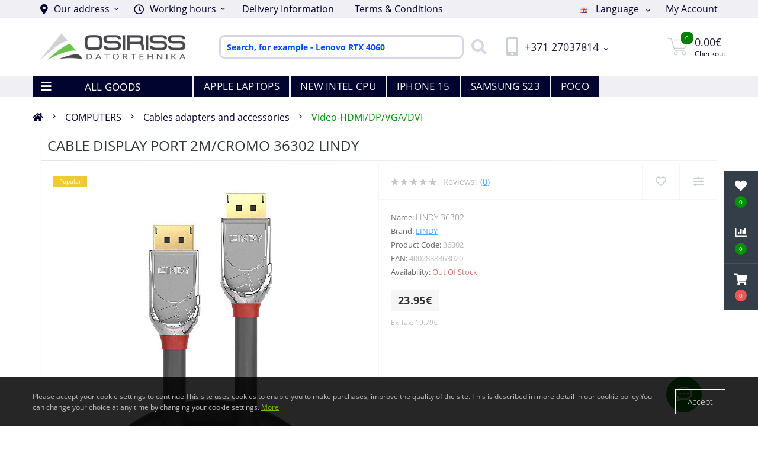

--- FILE ---
content_type: text/html; charset=utf-8
request_url: https://osiriss.lv/cable-display-port-2m-cromo-36302-lindy
body_size: 24907
content:
<!DOCTYPE html>
<!--[if IE]><![endif]-->
<!--[if IE 8 ]><html dir="ltr" lang="en" class="ie8"><![endif]-->
<!--[if IE 9 ]><html dir="ltr" lang="en" class="ie9"><![endif]-->
<!--[if (gt IE 9)|!(IE)]><!-->
<html dir="ltr" lang="en">
<!--<![endif]-->
<head prefix="og:http://ogp.me/ns# fb:http://ogp.me/ns/fb# product:http://ogp.me/ns/product#">

<!-- Google Tag Manager -->
<script>(function(w,d,s,l,i){w[l]=w[l]||[];w[l].push({'gtm.start':
new Date().getTime(),event:'gtm.js'});var f=d.getElementsByTagName(s)[0],
j=d.createElement(s),dl=l!='dataLayer'?'&l='+l:'';j.async=true;j.src=
'https://www.googletagmanager.com/gtm.js?id='+i+dl;f.parentNode.insertBefore(j,f);
})(window,document,'script','dataLayer','GTM-KVHFHJP');</script>
<!-- End Google Tag Manager -->

<meta charset="UTF-8" />
<meta name="viewport" content="width=device-width, initial-scale=1.0">
<meta http-equiv="X-UA-Compatible" content="IE=edge">
<title>CABLE DISPLAY PORT 2M/CROMO 36302 LINDY</title>




						
<base href="https://osiriss.lv/" />
<meta name="description" content="36302 - 23.95€ | Electrical equipment at low prices. Fast shipping. Full service. | Osiriss SIA" />
<link href="catalog/view/theme/oct_ultrastore/stylesheet/bootstrap.min.css" rel="stylesheet" media="screen" />
<link href="catalog/view/theme/oct_ultrastore/stylesheet/main.css" rel="stylesheet" media="screen" />
<link href="catalog/view/theme/oct_ultrastore/stylesheet/responsive.css" rel="stylesheet" media="screen" />
<link href="catalog/view/theme/oct_ultrastore/stylesheet/dynamic_stylesheet_0.css" rel="stylesheet" media="screen" />
<link href="catalog/view/theme/oct_ultrastore/stylesheet/oct_stickers.css" rel="stylesheet" media="screen" />
<link href="catalog/view/theme/oct_ultrastore/js/slick/slick.min.css" rel="stylesheet" media="screen" />
<link href="catalog/view/theme/oct_ultrastore/js/fancybox/jquery.fancybox.min.css" rel="stylesheet" media="screen" />
<script src="catalog/view/theme/oct_ultrastore/js/jquery-3.6.0.min.js"></script>
<script src="catalog/view/theme/oct_ultrastore/js/popper.min.js"></script>
<script src="catalog/view/theme/oct_ultrastore/js/bootstrap.min.js"></script>
<script src="catalog/view/theme/oct_ultrastore/js/main.js"></script>
<script src="catalog/view/theme/oct_ultrastore/js/bootstrap-notify/bootstrap-notify.js"></script>
<script src="catalog/view/theme/oct_ultrastore/js/common.js"></script>
<script src="catalog/view/theme/oct_ultrastore/js/slick/slick.min.js"></script>
<script src="catalog/view/theme/oct_ultrastore/js/fancybox/jquery.fancybox.min.js"></script>

        
<!-- Meta Pixel Code -->
<script>
!function(f,b,e,v,n,t,s)
{if(f.fbq)return;n=f.fbq=function(){n.callMethod?
n.callMethod.apply(n,arguments):n.queue.push(arguments)};
if(!f._fbq)f._fbq=n;n.push=n;n.loaded=!0;n.version='2.0';
n.queue=[];t=b.createElement(e);t.async=!0;
t.src=v;s=b.getElementsByTagName(e)[0];
s.parentNode.insertBefore(t,s)}(window, document,'script',
'https://connect.facebook.net/en_US/fbevents.js');
fbq('init', '3426161910955247');
fbq('track', 'PageView');
</script>
<noscript><img height="1" width="1" style="display:none"
src="https://www.facebook.com/tr?id=3426161910955247&ev=PageView&noscript=1"
/></noscript>
<!-- End Meta Pixel Code -->




<!-- Opengraph -->
<meta property="fb:app_id" content="3058239524442081"/>
<meta property="og:type" content="product"/>
<meta property="og:title" content="CABLE DISPLAY PORT 2M/CROMO 36302 LINDY"/>
<meta property="og:url" content="https://osiriss.lv/cable-display-port-2m-cromo-36302-lindy"/>
<meta property="og:id" content="1668264"/>
<meta property="id" content="1668264"/>
<meta property="product:price:amount" content="23.95"/>
<meta property="product:availability" content="out of stock"/>
<meta property="product:price:currency" content="EUR"/>
<meta property="og:image" content="https://osiriss.lv/image/cache/catalog/e_image/productimages/ba0ddd7a-cd1d-4894-9c76-cbb65b911d4e-1024x1024.jpeg"/>
<meta property="og:description" content="36302 - 23.95€ | Electrical equipment at low prices. Fast shipping. Full service. | Osiriss SIA"/>

<!-- Microdata -->
<script type="application/ld+json">{"@context":"http:\/\/schema.org","@type":"BreadcrumbList","itemListElement":[{"@type":"ListItem","position":1,"item":{"@id":"https:\/\/osiriss.lv","name":"Osiriss SIA"}},{"@type":"ListItem","position":2,"item":{"@id":"https:\/\/osiriss.lv\/computers","name":"COMPUTERS"}},{"@type":"ListItem","position":3,"item":{"@id":"https:\/\/osiriss.lv\/computers\/cables-adapters-and-accessories","name":"Cables adapters and accessories"}},{"@type":"ListItem","position":4,"item":{"@id":"https:\/\/osiriss.lv\/computers\/cables-adapters-and-accessories\/video-hdmi-dp-vga-dvi","name":"Video-HDMI\/DP\/VGA\/DVI"}}]}</script>
<script type="application/ld+json">{"@context":"http:\/\/schema.org","@type":"Product","url":"https:\/\/osiriss.lv\/cable-display-port-2m-cromo-36302-lindy","name":"CABLE DISPLAY PORT 2M\/CROMO 36302 LINDY","category":"COMPUTERS \u00bb Cables adapters and accessories \u00bb Video-HDMI\/DP\/VGA\/DVI","image":"https:\/\/osiriss.lv\/image\/cache\/catalog\/e_image\/productimages\/ba0ddd7a-cd1d-4894-9c76-cbb65b911d4e-1000x1000.jpeg","model":"36302","mpn":"36302","sku":"36302","gtin":"4002888363020","gtin8":"4002888363020","description":"36302 - 23.95\u20ac | Electrical equipment at low prices. Fast shipping. Full service. | Osiriss SIA","manufacturer":"LINDY","brand":{"@type":"Brand","name":"LINDY"},"offers":{"name":"CABLE DISPLAY PORT 2M\/CROMO 36302 LINDY","url":"https:\/\/osiriss.lv\/cable-display-port-2m-cromo-36302-lindy","category":"COMPUTERS &raquo; Cables adapters and accessories &raquo; Video-HDMI\/DP\/VGA\/DVI","price":23.95,"priceCurrency":"EUR","priceValidUntil":"2026-12-14","itemCondition":"http:\/\/schema.org\/NewCondition","seller":{"@type":"Organization","name":"Osiriss SIA"}}}</script>

<link rel="alternate" href="https://osiriss.lv/lv/datortehnika/kabeli-adapteri-un-piederumi/video-hdmi-dp-vga-dvi/cable-display-port-2m-cromo-36302-lindy" hreflang="lv"/>
<link rel="alternate" href="https://osiriss.lv/ru/kompyutery/kabeli-adaptery-i-aksessuary/video-hdmi-dp-vga-dvi/cable-display-port-2m-cromo-36302-lindy" hreflang="ru"/>
<link rel="alternate" href="https://osiriss.lv/computers/cables-adapters-and-accessories/video-hdmi-dp-vga-dvi/cable-display-port-2m-cromo-36302-lindy" hreflang="en"/>
<link rel="alternate" href="https://osiriss.lv/computers/cables-adapters-and-accessories/video-hdmi-dp-vga-dvi/cable-display-port-2m-cromo-36302-lindy" hreflang="x-default"/>

      
<link href="https://osiriss.lv/cable-display-port-2m-cromo-36302-lindy" rel="canonical" />
<link href="https://osiriss.lv/image/catalog/logo16x.png" rel="icon" />
<script>
    let octFonts = localStorage.getItem('octFonts');
	if (octFonts !== null) {
        var octHead  = document.getElementsByTagName('head')[0];
        var octLink  = document.createElement('link');
        octLink.rel  = 'stylesheet';
        octLink.type = 'text/css';
        octLink.href = location.protocol + '//' + location.host + '/catalog/view/theme/oct_ultrastore/stylesheet/oct-fonts.css';
        octLink.media = 'all';
        octHead.appendChild(octLink);
    }
</script>

<!-- Meta Pixel Code Global -->
<script>
  !function(f,b,e,v,n,t,s)
  {if(f.fbq)return;n=f.fbq=function(){n.callMethod?
  n.callMethod.apply(n,arguments):n.queue.push(arguments)};
  if(!f._fbq)f._fbq=n;n.push=n;n.loaded=!0;n.version='2.0';
  n.queue=[];t=b.createElement(e);t.async=!0;
  t.src=v;s=b.getElementsByTagName(e)[0];
  s.parentNode.insertBefore(t,s)}(window, document,'script',
  'https://connect.facebook.net/en_US/fbevents.js');
  fbq('init', '1204350810265949');
  fbq('track', 'PageView');
</script>
<noscript><img height="1" width="1" style="display:none"
  src="https://www.facebook.com/tr?id=1204350810265949&ev=PageView&noscript=1"
/></noscript>
<!-- End Meta Pixel Code -->

</head>
<body class="top">

<!-- Google Tag Manager (noscript) -->
<noscript><iframe src="https://www.googletagmanager.com/ns.html?id=GTM-KVHFHJP"
height="0" width="0" style="display:none;visibility:hidden"></iframe></noscript>
<!-- End Google Tag Manager (noscript) -->

<div class="oct-fixed-bar fixed-right">
		<div class="oct-fixed-bar-item oct-fixed-bar-wishlist">
		<a href="https://osiriss.lv/index.php?route=account/wishlist" class="oct-fixed-bar-link" title="Wishlist"><i class="fas fa-heart"></i><span class="oct-fixed-bar-quantity oct-wishlist-quantity">0</span></a>
	</div>
			<div class="oct-fixed-bar-item oct-fixed-bar-compare">
		<a href="https://osiriss.lv/index.php?route=product/compare" class="oct-fixed-bar-link" title="Compare"><i class="fas fa-chart-bar"></i><span class="oct-fixed-bar-quantity oct-compare-quantity">0</span></a>
	</div>
			<div class="oct-fixed-bar-item oct-fixed-bar-cart">
				<a href="https://osiriss.lv/index.php?route=checkout/simplecheckout" class="oct-fixed-bar-link" title="Cart"><i class="fas fa-shopping-cart"></i><span id="oct-cart-quantity" class="oct-fixed-bar-quantity">0</span></a>
			</div>
	</div>

<div id="us_menu_mobile_box" class="d-lg-none">
	<div id="us_menu_mobile_title" class="modal-header">
		<span class="modal-title">ALL GOODS</span>
		<button id="us_menu_mobile_close" type="button" class="us-close" aria-label="Close">
			<span aria-hidden="true" class="us-modal-close-icon us-modal-close-left"></span>
			<span aria-hidden="true" class="us-modal-close-icon us-modal-close-right"></span>
		</button>
	</div>
	<div id="us_menu_mobile_content"></div>
</div>
<nav id="top">
  <div class="container d-flex h-100">
		<div id="us_menu_mobile_button" class="us-menu-mobile d-lg-none h-100">
			<img src="catalog/view/theme/oct_ultrastore/img/burger.svg" class="us-navbar-toggler" alt="" width="26" height="26" />
		</div>
	<div id="dropdown_menu_info" class="us-top-mobile-item us-top-mobile-item-info d-lg-none dropdown h-100" onclick="initOctMap();">
			<img src="catalog/view/theme/oct_ultrastore/img/mobile-info.svg" class="us-navbar-info" alt="" width="26" height="26" />
		<div id="us_info_mobile" class="nav-dropdown-menu">
				<div class="modal-header">
			        <div class="modal-title">Information</div>
			        <button id="us_info_mobile_close" type="button" class="us-close" aria-label="Close">
						<span aria-hidden="true" class="us-modal-close-icon us-modal-close-left"></span>
						<span aria-hidden="true" class="us-modal-close-icon us-modal-close-right"></span>
			        </button>
			    </div>
				<div class="nav-dropdown-menu-content">
										<ul class="list-unstyled mobile-information-box">
						<li class="mobile-info-title"><strong>Information</strong></li>
												<li class="oct-menu-information-li"><a href="https://osiriss.lv/about-us" class="oct-menu-a">About us</a></li>
												<li class="oct-menu-information-li"><a href="https://osiriss.lv/delivery-information" class="oct-menu-a">Delivery Information</a></li>
												<li class="oct-menu-information-li"><a href="https://osiriss.lv/privacy-policy" class="oct-menu-a">Privacy Policy</a></li>
												<li class="oct-menu-information-li"><a href="https://osiriss.lv/terms-conditions" class="oct-menu-a">Terms &amp; Conditions</a></li>
												<li class="oct-menu-information-li"><a href="https://osiriss.lv/store-review" class="oct-menu-a">Store Review</a></li>
											</ul>
															<ul class="list-unstyled mobile-shedule-box">
						<li class="mobile-info-title"><strong>Working hours:</strong></li>
											    <li class="oct-menu-information-li us-dropdown-item">10:00 - 18:00 Monday - Friday |</li>
					    					    <li class="oct-menu-information-li us-dropdown-item">Saturday, Sunday - Closed</li>
					    					</ul>
															<ul class="list-unstyled mobile-phones-box">
						<li class="mobile-info-title"><strong>Phones:</strong></li>
												<li><a href="tel:+37127037814" class="phoneclick">+371 27037814</a></li>
												<li><a href="tel:+37129874159" class="phoneclick">+371 29874159</a></li>
											</ul>
															<ul class="list-unstyled mobile-information-box">
						<li class="mobile-info-title"><strong>Email:</strong></li>
						<li><a href="mailto:sales@osiriss.lv">sales@osiriss.lv</a></li>
					</ul>
															<ul class="list-unstyled mobile-information-box mobile-messengers-box">
						<li class="mobile-info-title"><strong>Messengers:</strong></li>
												<li><a rel="noopener noreferrer" href="https://t.me/+37129874159" target="_blank" class="us-fixed-contact-item d-flex align-items-center"><span class="us-fixed-contact-item-icon us-fixed-contact-telegram d-flex align-items-center justify-content-center"><i class="fab fa-telegram"></i></span><span>Telegram</span></a></li>
																		<li><a rel="noopener noreferrer" href="viber://add?number=37129874159" target="_blank" class="us-fixed-contact-item d-flex align-items-center us-fixed-contact-viber-mobile"><span class="us-fixed-contact-item-icon us-fixed-contact-viber d-flex align-items-center justify-content-center"><i class="fab fa-viber"></i></span><span>Viber</span></a></li>
																		<li><a rel="noopener noreferrer" href="skype:Alexander_Work?chat" class="us-fixed-contact-item d-flex align-items-center"><span class="us-fixed-contact-item-icon us-fixed-contact-skype d-flex align-items-center justify-content-center"><i class="fab fa-skype"></i></span><span>Skype</span></a></li>
																		<li><a rel="noopener noreferrer" href="https://api.whatsapp.com/send?phone=37129874159" target="_blank" class="us-fixed-contact-item d-flex align-items-center"><span class="us-fixed-contact-item-icon us-fixed-contact-whatsapp d-flex align-items-center justify-content-center"><i class="fab fa-whatsapp"></i></span><span>WhatsApp</span></a></li>
																		<li><a rel="noopener noreferrer" href="https://m.me/OsirissDatortehnika" target="_blank" class="us-fixed-contact-item d-flex align-items-center"><span class="us-fixed-contact-item-icon us-fixed-contact-messenger d-flex align-items-center justify-content-center"><i class="fab fa-facebook-messenger"></i></span><span>Messenger</span></a></li>
											</ul>
															<div class="mobile-info-title"><strong>Our address:</strong></div>
					<div class="us-header-location active">
						<div class="d-flex align-items-center">
							<div class="us-header-location-address">Graudu 44-3N, Liepaja, Latvia, LV-3401
Reg.Nr.: LV42103022907
IBAN: LV53HABA0551024477401
HABALV22</div>
													</div>
												<div class="us-header-location-collapsed">
														<div class="us-header-location-phones">
																<a href="tel:+37127037814">+371 27037814</a>
																<a href="tel:+37129874159">+371 29874159</a>
															</div>
																					<div class="us-header-location-shedule">
																<span>10:00 - 18:00 Monday - Friday |</span><br>
																<span>Saturday, Sunday - Closed</span><br>
															</div>
																					<div class="us_mobile_menu_info-map not_in mb-4"></div>
							<script>
							function initOctMap() {
								octShowMap('<iframe src="https://www.google.com/maps/embed?pb=!1m18!1m12!1m3!1d2201.608230052964!2d21.005283815960045!3d56.50895568076236!2m3!1f0!2f0!3f0!3m2!1i1024!2i768!4f13.1!3m3!1m2!1s0x46faa61408d81af1%3A0x6ec3da570a529ac1!2sOsiriss%20%2C%20SIA!5e0!3m2!1slv!2slv!4v1642348136866!5m2!1slv!2slv" width="600" height="450" style="border:0;" allowfullscreen="" loading="lazy"></iframe>', '.us_mobile_menu_info-map');
							}
						    </script>
													</div>
											</div>
														</div>
			</div>
		</div>
		<div id="top-left" class="mr-auto d-flex align-items-center">
						<div class="us-dropdown-box h-100">
				<button type="button" class="btn top-address btn-link d-flex align-items-center h-100 us-dropdown-toggle" id="dropdownMenuAddress"><i class="fas fa-map-marker-alt"></i> <span>Our address</span> <i class="fas fa-chevron-down"></i></button>
				<div class="us-dropdown address-dropdown-menu" aria-labelledby="dropdownMenuAddress">
					<div class="us-dropdown-inner">
						<div class="us-header-location-inner">
							<div class="us-header-location active">
								<div class="d-flex align-items-center">
									<div class="us-header-location-address">Graudu 44-3N, Liepaja, Latvia, LV-3401
Reg.Nr.: LV42103022907
IBAN: LV53HABA0551024477401
HABALV22</div>
																	</div>
																<div class="us-header-location-collapsed">
																		<div class="us-header-location-phones">
										<span><i class="fas fa-phone"></i></span>
																				<a href="tel:+37127037814">+371 27037814</a>
																				<a href="tel:+37129874159">+371 29874159</a>
																			</div>
																											<div class="us-header-location-shedule">
																				<span>10:00 - 18:00 Monday - Friday |</span><br>
																				<span>Saturday, Sunday - Closed</span><br>
																			</div>
																											<div class="us-header-location-map">
										<div id="oct-contact-map" class="not_in"></div>
									<script>
										$('#dropdownMenuAddress').on('mouseenter mouseleave', function() {
											octShowMap('<iframe src="https://www.google.com/maps/embed?pb=!1m18!1m12!1m3!1d2201.608230052964!2d21.005283815960045!3d56.50895568076236!2m3!1f0!2f0!3f0!3m2!1i1024!2i768!4f13.1!3m3!1m2!1s0x46faa61408d81af1%3A0x6ec3da570a529ac1!2sOsiriss%20%2C%20SIA!5e0!3m2!1slv!2slv!4v1642348136866!5m2!1slv!2slv" width="600" height="450" style="border:0;" allowfullscreen="" loading="lazy"></iframe>', '#oct-contact-map');
										});
										</script>
									</div>
																	</div>
															</div>
													</div>
						<div class="d-flex justify-content-center us-header-location-contacts-btn">
							<a href="https://osiriss.lv/contact" class="us-module-btn">Go to contacts</a>
						</div>
					</div>
				</div>
			</div>
									<div class="dropdown h-100">
			  	<span class="btn btn-shedule btn-link dropdown-toggle d-flex align-items-center h-100" role="button" id="dropdownMenu1" data-toggle="dropdown" aria-haspopup="true" aria-expanded="false"><i class="far fa-clock"></i> <span>Working hours</span> <i class="fas fa-chevron-down"></i></span>
				<ul class="dropdown-menu nav-dropdown-menu shedule-dropdown-menu" aria-labelledby="dropdownMenu1">
									    <li class="dropdown-item us-dropdown-item">10:00 - 18:00 Monday - Friday |</li>
				    				    <li class="dropdown-item us-dropdown-item">Saturday, Sunday - Closed</li>
				    				</ul>
			</div>
										<ul class="top-info-ul">
									<li><a href="/delivery-information" class="btn-link btn-block h-100 hidden-xs">Delivery Information</a></li>
									<li><a href="/terms-conditions" class="btn-link btn-block h-100 hidden-xs">Terms &amp; Conditions</a></li>
								</ul>
					</div>
		<div id="top-links" class="nav ml-auto d-flex h-100 align-items-center">
			<div id="language" class="language">
	<div class="mobile-info-title d-lg-none"><strong>Language</strong></div>
	<form action="https://osiriss.lv/index.php?route=common/language/language" class="h-100" method="post" enctype="multipart/form-data" id="form-language">
		<div class="btn-group h-100">
			<button class="btn btn-lang btn-link dropdown-toggle" data-toggle="dropdown" aria-haspopup="true" aria-expanded="false">
							    			    			    			    			    			    <img src="catalog/language/en-gb/en-gb.png" alt="English" title="English" class="lang" width="16" height="11">
			    <span>Language</span>
			    <i class="fas fa-chevron-down"></i>
			    			    			</button>
			<div class="dropdown-menu nav-dropdown-menu dropdown-menu-right">
						          <button class="btn btn-block language-select" type="button" name="lv-Lv"><img src="catalog/language/lv-Lv/lv-Lv.png" alt="Latvian" title="Latvian" width="16" height="11" /> Latvian</button>
		        		          <button class="btn btn-block language-select" type="button" name="ru-ru"><img src="catalog/language/ru-ru/ru-ru.png" alt="Русский" title="Русский" width="16" height="11" /> Русский</button>
		        		          <button class="btn btn-block language-select active-item" type="button" name="en-gb"><img src="catalog/language/en-gb/en-gb.png" alt="English" title="English" width="16" height="11" /> English</button>
		        			</div>
		</div>
	    <input type="hidden" name="code" value="" />
	    <input type="hidden" name="redirect" value="product/product&path=1088_1250_1540&product_id=1668264" />
	</form>
</div>

			 
			<div class="dropdown" id="us-account-dropdown">
								<span onclick="octPopupLogin();" title="My Account" class="btn btn-user btn-link btn-block h-100" role="button" aria-haspopup="true"><img src="catalog/view/theme/oct_ultrastore/img/user-mobile.svg" class="us-navbar-account" alt="" width="26" height="25" /><i class="far fa-user"></i> <span class="hidden-xs">My Account</span></span>
					        </div>
		</div>
		<a href="https://osiriss.lv/index.php?route=account/wishlist" class="us-mobile-top-btn us-mobile-top-btn-wishlist d-lg-none h-100">
    <span class="us-mobile-top-btn-item">
		<img src="catalog/view/theme/oct_ultrastore/img/wishlist-mobile.svg" alt="" width="26" height="22" />
		<span class="mobile-header-index oct-wishlist-quantity">0</span>
	</span>
</a>
<a href="https://osiriss.lv/index.php?route=product/compare" class="us-mobile-top-btn us-mobile-top-btn-compare d-lg-none h-100">
    <span class="us-mobile-top-btn-item">
		<img src="catalog/view/theme/oct_ultrastore/img/compare-mobile.svg" alt="" width="26" height="26" />
		<span class="mobile-header-index oct-compare-quantity">0</span>
	</span>
</a>
<a href="https://osiriss.lv/index.php?route=checkout/simplecheckout" id="us_cart_mobile" class="us-mobile-top-btn us-mobile-top-btn-cart d-lg-none h-100">
    <span class="us-mobile-top-btn-item">
        <img src="catalog/view/theme/oct_ultrastore/img/cart-mobile.svg" alt="" width="26" height="26" />
        <span id="mobile_cart_index" class="mobile-header-index">0</span>
    </span>
</a>

	</div>
</nav>
<header>
  <div class="container">
    <div class="row align-items-center">
    	<div id="logo" class="col-6 col-lg-3 col-md-3 us-logo-box text-center">
												<a href="https://osiriss.lv">
						<img src="https://osiriss.lv/image/catalog/logo2.png" title="Osiriss SIA" alt="Osiriss SIA" class="us-logo-img" width="250" height="45" />
					</a>
									</div>
		<div class="col-12 col-lg-5 col-md-6 us-search-box"><div id="search" class="input-group header-input-group">
	<input type="text" id="input_search" name="search" value="" placeholder="Search, for example - Lenovo RTX 4060" class="input-lg h-100 header-input" />
	<button type="button"  id="oct-search-button" class="btn btn-search header-btn-search h-100" aria-label="Search"><i class="fa fa-search"></i></button>
	<div id="us_livesearch_close" onclick="clearLiveSearch();" class="d-lg-none"><i class="fas fa-times"></i></div>
	<div id="us_livesearch"></div>
</div>

<script>
function clearLiveSearch() {
	$('#us_livesearch_close').removeClass('visible');
	$('#us_livesearch').removeClass('expanded');
	$('#us_livesearch').html('');
	$('#input_search').val('');
}

$(document).ready(function() {
	let timer, delay = 1000;

	$('#input_search').keyup(function(event) {

	    switch(event.keyCode) {
			case 37:
			case 39:
			case 38:
			case 40:
				return;
			case 27:
				clearLiveSearch();
				$('#us_overlay').removeClass('active');
				return;
		}

	    clearTimeout(timer);

	    timer = setTimeout(function() {
	        let value = $('header #search input[name=\'search\']').val();

			if (value.length >= 3) {
				let key = encodeURIComponent(value);
				octsearch.search(key, 'desktop');
			} else if (value.length === 0) {
				clearLiveSearch();
			}

	    }, delay );
	});
});

let octsearch = {
	'search': function(key, type) {
		$.ajax({
			url: 'index.php?route=octemplates/module/oct_live_search',
			type: 'post',
			data: 'key=' + key,
			dataType: 'html',
			cache: false,
			success: function(data) {
				$('#us_livesearch').html(data).addClass('expanded');

				if(data = data.match(/livesearch/g)) {
					$('#us_livesearch_close').addClass('visible');
					$('#us_overlay').addClass('active');
				} else {
					$('#us_livesearch_close').removeClass('visible');
					$('#us_overlay').removeClass('active');
				}
			}
		});
	}
}
</script>
</div>
				<div class="col-6 col-lg-2 col-md-3 us-phone-box d-flex align-items-center">
			<div class="us-phone-img">
				<img src="catalog/view/theme/oct_ultrastore/img/pnone-icon.svg" alt="phone-icon" width="20" height="32">
			</div>
			<div class="us-phone-content">
								<a class="btn top-phone-btn dropdown-toggle" href="tel:+37127037814" role="button" id="us-phones-dropdown" data-toggle="dropdown" aria-haspopup="true" aria-expanded="false"><span>+371 27037814</span> <i class="fas fa-chevron-down"></i></a>
				<ul class="dropdown-menu header-dropdown-menu" aria-labelledby="us-phones-dropdown">
										<li><a href="tel:+37127037814" class="phoneclick"><i class="fas fa-phone-volume"></i> +371 27037814</a></li>
										<li><a href="tel:+37129874159" class="phoneclick"><i class="fas fa-phone-volume"></i> +371 29874159</a></li>
									</ul>
											</div>
		</div>
				<div id="cart" class="col-lg-2 us-cart-box d-flex align-items-center justify-content-end">
		<button type="button" class="us-cart-img" onclick="location = 'https://osiriss.lv/index.php?route=checkout/simplecheckout';">
			<img src="catalog/view/theme/oct_ultrastore/img/cart-icon.svg" alt="cart-icon" width="36" height="30">
		<span class="header-cart-index">0</span>
	</button>
	<div class="us-cart-content">
		<p class="us-cart-text">
			0.00€
		</p>
		<a href="https://osiriss.lv/index.php?route=checkout/simplecheckout" class="us-cart-link">
			Checkout
		</a>
	</div>
</div>

    </div>
  </div>
</header>
<div class="menu-row sticky-top">
	<div class="container">
		<div class="row">
					<div id="oct-menu-box" class="col-lg-3">
	<div  id="oct-ultra-menu-header" class="oct-ultra-menu d-flex align-items-center justify-content-center">
		<span><i class="fas fa-bars"></i> ALL GOODS</span>
	</div>
	<nav id="oct-menu-dropdown-menu">
		<ul id="oct-menu-ul" class="oct-menu-ul oct-menu-parent-ul list-unstyled">
										<li class="oct-menu-li">
				<div class="d-flex align-items-center justify-content-between">
					<a href="https://osiriss.lv/smartphone" class="oct-menu-a d-flex align-items-center"><img class="oct-menu-cat-icon" src="https://osiriss.lv/image/cache/catalog/smartphones_logo-30x30.png" alt="SMARTPHONE" width="30" height="30" /><span class="oct-menu-item-name">SMARTPHONE</span></a><span class="oct-menu-toggle"><i class="fas fa-chevron-right"></i></span>				</div>
				<div class="oct-menu-child-ul">
					<div class="oct-menu-back"><i class="fas fa-long-arrow-alt-left"></i> SMARTPHONE</div>
					<ul class="oct-menu-ul list-unstyled">
												<li class="oct-menu-li">
							<div class="d-flex align-items-center justify-content-between">
								<a href="https://osiriss.lv/smartphone/smartphones"><span class="oct-menu-item-name">Smartphones</span></a>							</div>
													</li>
												<li class="oct-menu-li">
							<div class="d-flex align-items-center justify-content-between">
								<a href="https://osiriss.lv/smartphone/special-phones"><span class="oct-menu-item-name">Special phones</span></a>							</div>
													</li>
												<li class="oct-menu-li">
							<div class="d-flex align-items-center justify-content-between">
								<a href="https://osiriss.lv/smartphone/residential-phones"><span class="oct-menu-item-name">Residential phones</span></a>							</div>
													</li>
												<li class="oct-menu-li">
							<div class="d-flex align-items-center justify-content-between">
								<a href="https://osiriss.lv/smartphone/smartphone-accessories"><span class="oct-menu-item-name">Smartphone accessories</span></a><span class="oct-menu-toggle"><i class="fas fa-chevron-right"></i></span>							</div>
														<div class="oct-menu-child-ul">
								<div class="oct-menu-back"><i class="fas fa-long-arrow-alt-left"></i> Smartphone accessories</div>
								<ul class="oct-menu-ul list-unstyled">
																		<li class="oct-menu-li">
																		<a href="https://osiriss.lv/smartphone/smartphone-accessories/smartphone-cases"><span class="oct-menu-item-name">Smartphone cases</span></a>
																		</li>
																		<li class="oct-menu-li">
																		<a href="https://osiriss.lv/smartphone/smartphone-accessories/smartphone-chargers"><span class="oct-menu-item-name">Smartphone chargers</span></a>
																		</li>
																		<li class="oct-menu-li">
																		<a href="https://osiriss.lv/smartphone/smartphone-accessories/smartphone-holders"><span class="oct-menu-item-name">Smartphone holders</span></a>
																		</li>
																		<li class="oct-menu-li">
																		<a href="https://osiriss.lv/smartphone/smartphone-accessories/selfie-sticks"><span class="oct-menu-item-name">Selfie Sticks</span></a>
																		</li>
																		<li class="oct-menu-li">
																		<a href="https://osiriss.lv/smartphone/smartphone-accessories/hands-free"><span class="oct-menu-item-name">Hands free</span></a>
																		</li>
																		<li class="oct-menu-li">
																		<a href="https://osiriss.lv/smartphone/smartphone-accessories/screen-protector"><span class="oct-menu-item-name">Screen protector</span></a>
																		</li>
																		<li class="oct-menu-li">
																		<a href="https://osiriss.lv/smartphone/smartphone-accessories/power-banks"><span class="oct-menu-item-name">Power banks</span></a>
																		</li>
																		<li class="oct-menu-li">
																		<a href="https://osiriss.lv/smartphone/smartphone-accessories/other-for-smartphones"><span class="oct-menu-item-name">Other for smartphones</span></a>
																		</li>
																										</ul>
							</div>
													</li>
																	</ul>
				</div>
			</li>
								<li class="oct-menu-li">
				<div class="d-flex align-items-center justify-content-between">
					<a href="https://osiriss.lv/computers" class="oct-menu-a d-flex align-items-center"><img class="oct-menu-cat-icon" src="https://osiriss.lv/image/cache/catalog/datros_logo-30x30.png" alt="COMPUTERS" width="30" height="30" /><span class="oct-menu-item-name">COMPUTERS</span></a><span class="oct-menu-toggle"><i class="fas fa-chevron-right"></i></span>				</div>
				<div class="oct-menu-child-ul">
					<div class="oct-menu-back"><i class="fas fa-long-arrow-alt-left"></i> COMPUTERS</div>
					<ul class="oct-menu-ul list-unstyled">
												<li class="oct-menu-li">
							<div class="d-flex align-items-center justify-content-between">
								<a href="https://osiriss.lv/computers/laptops-and-accessories"><span class="oct-menu-item-name">Laptops and Accessories</span></a><span class="oct-menu-toggle"><i class="fas fa-chevron-right"></i></span>							</div>
														<div class="oct-menu-child-ul">
								<div class="oct-menu-back"><i class="fas fa-long-arrow-alt-left"></i> Laptops and Accessories</div>
								<ul class="oct-menu-ul list-unstyled">
																		<li class="oct-menu-li">
																		<a href="https://osiriss.lv/computers/laptops-and-accessories/laptops"><span class="oct-menu-item-name">Laptops</span></a>
																		</li>
																		<li class="oct-menu-li">
																		<a href="https://osiriss.lv/computers/laptops-and-accessories/notebook-bags"><span class="oct-menu-item-name">Notebook bags</span></a>
																		</li>
																		<li class="oct-menu-li">
																		<a href="https://osiriss.lv/computers/laptops-and-accessories/power-adapters"><span class="oct-menu-item-name">Power adapters</span></a>
																		</li>
																		<li class="oct-menu-li">
																		<a href="https://osiriss.lv/computers/laptops-and-accessories/notebook-batteries"><span class="oct-menu-item-name">Notebook batteries</span></a>
																		</li>
																		<li class="oct-menu-li">
																		<a href="https://osiriss.lv/computers/laptops-and-accessories/laptop-screen-protector"><span class="oct-menu-item-name">Laptop Screen Protector</span></a>
																		</li>
																		<li class="oct-menu-li">
																		<a href="https://osiriss.lv/computers/laptops-and-accessories/notebook-accessories"><span class="oct-menu-item-name">Notebook accessories</span></a>
																		</li>
																										</ul>
							</div>
													</li>
												<li class="oct-menu-li">
							<div class="d-flex align-items-center justify-content-between">
								<a href="https://osiriss.lv/computers/desktop-pc"><span class="oct-menu-item-name">Desktop PC</span></a>							</div>
													</li>
												<li class="oct-menu-li">
							<div class="d-flex align-items-center justify-content-between">
								<a href="https://osiriss.lv/computers/tablets-and-accessories"><span class="oct-menu-item-name">Tablets and accessories</span></a><span class="oct-menu-toggle"><i class="fas fa-chevron-right"></i></span>							</div>
														<div class="oct-menu-child-ul">
								<div class="oct-menu-back"><i class="fas fa-long-arrow-alt-left"></i> Tablets and accessories</div>
								<ul class="oct-menu-ul list-unstyled">
																		<li class="oct-menu-li">
																		<a href="https://osiriss.lv/computers/tablets-and-accessories/tablets"><span class="oct-menu-item-name">Tablets</span></a>
																		</li>
																		<li class="oct-menu-li">
																		<a href="https://osiriss.lv/computers/tablets-and-accessories/bags-and-cases-for-tablets"><span class="oct-menu-item-name">Bags and cases for tablets</span></a>
																		</li>
																		<li class="oct-menu-li">
																		<a href="https://osiriss.lv/computers/tablets-and-accessories/tablet-accessories"><span class="oct-menu-item-name">Tablet accessories</span></a>
																		</li>
																										</ul>
							</div>
													</li>
												<li class="oct-menu-li">
							<div class="d-flex align-items-center justify-content-between">
								<a href="https://osiriss.lv/computers/pc-components"><span class="oct-menu-item-name">PC components</span></a><span class="oct-menu-toggle"><i class="fas fa-chevron-right"></i></span>							</div>
														<div class="oct-menu-child-ul">
								<div class="oct-menu-back"><i class="fas fa-long-arrow-alt-left"></i> PC components</div>
								<ul class="oct-menu-ul list-unstyled">
																		<li class="oct-menu-li">
																		<a href="https://osiriss.lv/computers/pc-components/processors"><span class="oct-menu-item-name">Processors</span></a>
																		</li>
																		<li class="oct-menu-li">
																		<div class="d-flex align-items-center justify-content-between">
																		<a href="https://osiriss.lv/computers/pc-components/cooling"><span class="oct-menu-item-name">Cooling</span></a>
																		<span class="oct-menu-toggle"><i class="fas fa-chevron-right"></i></span>
									</div>
									<div class="oct-menu-child-ul">
										<div class="oct-menu-back"><i class="fas fa-long-arrow-alt-left"></i> PC components</div>
										<ul class="oct-menu-ul list-unstyled">
																						<li class="oct-menu-li">
												<a href="https://osiriss.lv/computers/pc-components/cooling/cooling-for-processors"><span class="oct-menu-item-name">Cooling for processors</span></a>
											</li>
																						<li class="oct-menu-li">
												<a href="https://osiriss.lv/computers/pc-components/cooling/thermal-paste"><span class="oct-menu-item-name">Thermal paste</span></a>
											</li>
																						<li class="oct-menu-li">
												<a href="https://osiriss.lv/computers/pc-components/cooling/fans-for-cooling"><span class="oct-menu-item-name">Fans for cooling</span></a>
											</li>
																						<li class="oct-menu-li">
												<a href="https://osiriss.lv/computers/pc-components/cooling/notebook-cooling"><span class="oct-menu-item-name">Notebook cooling</span></a>
											</li>
																						<li class="oct-menu-li">
												<a href="https://osiriss.lv/computers/pc-components/cooling/cooling-systems-other"><span class="oct-menu-item-name">Cooling systems other</span></a>
											</li>
																																</ul>
									</div>
																		</li>
																		<li class="oct-menu-li">
																		<a href="https://osiriss.lv/computers/pc-components/motherboards"><span class="oct-menu-item-name">Motherboards</span></a>
																		</li>
																		<li class="oct-menu-li">
																		<a href="https://osiriss.lv/computers/pc-components/ram"><span class="oct-menu-item-name">RAM</span></a>
																		</li>
																		<li class="oct-menu-li">
																		<a href="https://osiriss.lv/computers/pc-components/videocards"><span class="oct-menu-item-name">Videocards</span></a>
																		</li>
																		<li class="oct-menu-li">
																		<a href="https://osiriss.lv/computers/pc-components/hard-drives-ssd"><span class="oct-menu-item-name">Hard drives SSD</span></a>
																		</li>
																		<li class="oct-menu-li">
																		<a href="https://osiriss.lv/computers/pc-components/hard-drive-sata"><span class="oct-menu-item-name">Hard drive SATA</span></a>
																		</li>
																		<li class="oct-menu-li">
																		<a href="https://osiriss.lv/computers/pc-components/cases"><span class="oct-menu-item-name">Cases</span></a>
																		</li>
																		<li class="oct-menu-li">
																		<a href="https://osiriss.lv/computers/pc-components/power-supplies"><span class="oct-menu-item-name">Power supplies</span></a>
																		</li>
																		<li class="oct-menu-li">
																		<a href="https://osiriss.lv/computers/pc-components/optical-drive"><span class="oct-menu-item-name">Optical drive</span></a>
																		</li>
																		<li class="oct-menu-li">
																		<a href="https://osiriss.lv/computers/pc-components/soundcards"><span class="oct-menu-item-name">Soundcards</span></a>
																		</li>
																										</ul>
							</div>
													</li>
												<li class="oct-menu-li">
							<div class="d-flex align-items-center justify-content-between">
								<a href="https://osiriss.lv/computers/monitors-and-accessories"><span class="oct-menu-item-name">Monitors and accessories</span></a><span class="oct-menu-toggle"><i class="fas fa-chevron-right"></i></span>							</div>
														<div class="oct-menu-child-ul">
								<div class="oct-menu-back"><i class="fas fa-long-arrow-alt-left"></i> Monitors and accessories</div>
								<ul class="oct-menu-ul list-unstyled">
																		<li class="oct-menu-li">
																		<a href="https://osiriss.lv/computers/monitors-and-accessories/monitors"><span class="oct-menu-item-name">Monitors</span></a>
																		</li>
																		<li class="oct-menu-li">
																		<a href="https://osiriss.lv/computers/monitors-and-accessories/digital-signage"><span class="oct-menu-item-name">Digital Signage</span></a>
																		</li>
																		<li class="oct-menu-li">
																		<a href="https://osiriss.lv/computers/monitors-and-accessories/signage-accessories"><span class="oct-menu-item-name">Signage Accessories</span></a>
																		</li>
																		<li class="oct-menu-li">
																		<a href="https://osiriss.lv/computers/monitors-and-accessories/mounting-solutions"><span class="oct-menu-item-name">Mounting solutions</span></a>
																		</li>
																										</ul>
							</div>
													</li>
												<li class="oct-menu-li">
							<div class="d-flex align-items-center justify-content-between">
								<a href="https://osiriss.lv/computers/networks"><span class="oct-menu-item-name">Networks</span></a><span class="oct-menu-toggle"><i class="fas fa-chevron-right"></i></span>							</div>
														<div class="oct-menu-child-ul">
								<div class="oct-menu-back"><i class="fas fa-long-arrow-alt-left"></i> Networks</div>
								<ul class="oct-menu-ul list-unstyled">
																		<li class="oct-menu-li">
																		<a href="https://osiriss.lv/computers/networks/routers-1"><span class="oct-menu-item-name">Routers</span></a>
																		</li>
																		<li class="oct-menu-li">
																		<a href="https://osiriss.lv/computers/networks/adapters-modules"><span class="oct-menu-item-name">Adapters &amp; modules</span></a>
																		</li>
																		<li class="oct-menu-li">
																		<a href="https://osiriss.lv/computers/networks/switches"><span class="oct-menu-item-name">Switches</span></a>
																		</li>
																		<li class="oct-menu-li">
																		<a href="https://osiriss.lv/computers/networks/access-points"><span class="oct-menu-item-name">Access Points</span></a>
																		</li>
																		<li class="oct-menu-li">
																		<a href="https://osiriss.lv/computers/networks/powerlines"><span class="oct-menu-item-name">Powerlines</span></a>
																		</li>
																		<li class="oct-menu-li">
																		<a href="https://osiriss.lv/computers/networks/antenas-1"><span class="oct-menu-item-name">Antenas</span></a>
																		</li>
																		<li class="oct-menu-li">
																		<a href="https://osiriss.lv/computers/networks/network-cables"><span class="oct-menu-item-name">Network Cables</span></a>
																		</li>
																		<li class="oct-menu-li">
																		<a href="https://osiriss.lv/computers/networks/outlets-jacks"><span class="oct-menu-item-name">Outlets &amp; Jacks</span></a>
																		</li>
																		<li class="oct-menu-li">
																		<a href="https://osiriss.lv/computers/networks/network-tools"><span class="oct-menu-item-name">Network tools</span></a>
																		</li>
																		<li class="oct-menu-li">
																		<a href="https://osiriss.lv/computers/networks/passive-networking-equipment"><span class="oct-menu-item-name">Passive Networking equipment</span></a>
																		</li>
																		<li class="oct-menu-li">
																		<a href="https://osiriss.lv/computers/networks/transceivers"><span class="oct-menu-item-name">Transceivers</span></a>
																		</li>
																		<li class="oct-menu-li">
																		<a href="https://osiriss.lv/computers/networks/poe-injectors-splitters"><span class="oct-menu-item-name">POE injectors/splitters </span></a>
																		</li>
																		<li class="oct-menu-li">
																		<a href="https://osiriss.lv/computers/networks/media-converters"><span class="oct-menu-item-name">Media Converters</span></a>
																		</li>
																		<li class="oct-menu-li">
																		<a href="https://osiriss.lv/computers/networks/kvm-switches"><span class="oct-menu-item-name">KVM switches</span></a>
																		</li>
																		<li class="oct-menu-li">
																		<a href="https://osiriss.lv/computers/networks/modemy"><span class="oct-menu-item-name">Modemы</span></a>
																		</li>
																		<li class="oct-menu-li">
																		<a href="https://osiriss.lv/computers/networks/voip"><span class="oct-menu-item-name">VoIP</span></a>
																		</li>
																		<li class="oct-menu-li">
																		<a href="https://osiriss.lv/computers/networks/other-network-equipment"><span class="oct-menu-item-name">Other network equipment</span></a>
																		</li>
																		<li class="oct-menu-li">
																		<a href="https://osiriss.lv/computers/networks/firewalls"><span class="oct-menu-item-name">Firewalls</span></a>
																		</li>
																										</ul>
							</div>
													</li>
												<li class="oct-menu-li">
							<div class="d-flex align-items-center justify-content-between">
								<a href="https://osiriss.lv/computers/mouses-and-accessories"><span class="oct-menu-item-name">Mouses and accessories</span></a><span class="oct-menu-toggle"><i class="fas fa-chevron-right"></i></span>							</div>
														<div class="oct-menu-child-ul">
								<div class="oct-menu-back"><i class="fas fa-long-arrow-alt-left"></i> Mouses and accessories</div>
								<ul class="oct-menu-ul list-unstyled">
																		<li class="oct-menu-li">
																		<a href="https://osiriss.lv/computers/mouses-and-accessories/mouse"><span class="oct-menu-item-name">Mouse</span></a>
																		</li>
																		<li class="oct-menu-li">
																		<a href="https://osiriss.lv/computers/mouses-and-accessories/mouse-pads"><span class="oct-menu-item-name">Mouse pads</span></a>
																		</li>
																										</ul>
							</div>
													</li>
												<li class="oct-menu-li">
							<div class="d-flex align-items-center justify-content-between">
								<a href="https://osiriss.lv/computers/keyboards-1"><span class="oct-menu-item-name">Keyboards</span></a>							</div>
													</li>
												<li class="oct-menu-li">
							<div class="d-flex align-items-center justify-content-between">
								<a href="https://osiriss.lv/computers/speakers"><span class="oct-menu-item-name">Speakers</span></a>							</div>
													</li>
												<li class="oct-menu-li">
							<div class="d-flex align-items-center justify-content-between">
								<a href="https://osiriss.lv/computers/headsets-and-microphones"><span class="oct-menu-item-name">Headsets and microphones</span></a>							</div>
													</li>
												<li class="oct-menu-li">
							<div class="d-flex align-items-center justify-content-between">
								<a href="https://osiriss.lv/computers/printers-and-accessories"><span class="oct-menu-item-name">Printers and accessories</span></a><span class="oct-menu-toggle"><i class="fas fa-chevron-right"></i></span>							</div>
														<div class="oct-menu-child-ul">
								<div class="oct-menu-back"><i class="fas fa-long-arrow-alt-left"></i> Printers and accessories</div>
								<ul class="oct-menu-ul list-unstyled">
																		<li class="oct-menu-li">
																		<a href="https://osiriss.lv/computers/printers-and-accessories/printers"><span class="oct-menu-item-name">Printers</span></a>
																		</li>
																		<li class="oct-menu-li">
																		<a href="https://osiriss.lv/computers/printers-and-accessories/3d-printers"><span class="oct-menu-item-name">3D Printers</span></a>
																		</li>
																		<li class="oct-menu-li">
																		<a href="https://osiriss.lv/computers/printers-and-accessories/mfu-printers"><span class="oct-menu-item-name">MFU Printers</span></a>
																		</li>
																		<li class="oct-menu-li">
																		<a href="https://osiriss.lv/computers/printers-and-accessories/printing-cartridges"><span class="oct-menu-item-name">Printing cartridges</span></a>
																		</li>
																										</ul>
							</div>
													</li>
												<li class="oct-menu-li">
							<div class="d-flex align-items-center justify-content-between">
								<a href="https://osiriss.lv/computers/scanners"><span class="oct-menu-item-name">Scanners</span></a>							</div>
													</li>
												<li class="oct-menu-li">
							<div class="d-flex align-items-center justify-content-between">
								<a href="https://osiriss.lv/computers/webcams"><span class="oct-menu-item-name">Webcams</span></a>							</div>
													</li>
												<li class="oct-menu-li">
							<div class="d-flex align-items-center justify-content-between">
								<a href="https://osiriss.lv/computers/storage"><span class="oct-menu-item-name">Storage</span></a><span class="oct-menu-toggle"><i class="fas fa-chevron-right"></i></span>							</div>
														<div class="oct-menu-child-ul">
								<div class="oct-menu-back"><i class="fas fa-long-arrow-alt-left"></i> Storage</div>
								<ul class="oct-menu-ul list-unstyled">
																		<li class="oct-menu-li">
																		<a href="https://osiriss.lv/computers/storage/usb-flash-drives"><span class="oct-menu-item-name">USB Flash drives</span></a>
																		</li>
																		<li class="oct-menu-li">
																		<a href="https://osiriss.lv/computers/storage/memory-cards"><span class="oct-menu-item-name">Memory cards</span></a>
																		</li>
																		<li class="oct-menu-li">
																		<a href="https://osiriss.lv/computers/storage/external-storage"><span class="oct-menu-item-name">External storage</span></a>
																		</li>
																		<li class="oct-menu-li">
																		<a href="https://osiriss.lv/computers/storage/external-storage-case"><span class="oct-menu-item-name">External storage case</span></a>
																		</li>
																		<li class="oct-menu-li">
																		<a href="https://osiriss.lv/computers/storage/nas"><span class="oct-menu-item-name">NAS</span></a>
																		</li>
																		<li class="oct-menu-li">
																		<a href="https://osiriss.lv/computers/storage/disk-arrays"><span class="oct-menu-item-name">Disk arrays</span></a>
																		</li>
																		<li class="oct-menu-li">
																		<a href="https://osiriss.lv/computers/storage/storage-accessories"><span class="oct-menu-item-name">Storage accessories</span></a>
																		</li>
																		<li class="oct-menu-li">
																		<a href="https://osiriss.lv/computers/storage/storage-system-warranty-extension"><span class="oct-menu-item-name">Storage System Warranty Extension</span></a>
																		</li>
																										</ul>
							</div>
													</li>
												<li class="oct-menu-li">
							<div class="d-flex align-items-center justify-content-between">
								<a href="https://osiriss.lv/computers/ups-and-accessories"><span class="oct-menu-item-name">UPS and accessories</span></a><span class="oct-menu-toggle"><i class="fas fa-chevron-right"></i></span>							</div>
														<div class="oct-menu-child-ul">
								<div class="oct-menu-back"><i class="fas fa-long-arrow-alt-left"></i> UPS and accessories</div>
								<ul class="oct-menu-ul list-unstyled">
																		<li class="oct-menu-li">
																		<a href="https://osiriss.lv/computers/ups-and-accessories/ups-uninterruptible-power-supply"><span class="oct-menu-item-name">UPS uninterruptible power supply</span></a>
																		</li>
																		<li class="oct-menu-li">
																		<a href="https://osiriss.lv/computers/ups-and-accessories/ups-batteries"><span class="oct-menu-item-name">UPS batteries</span></a>
																		</li>
																										</ul>
							</div>
													</li>
												<li class="oct-menu-li">
							<div class="d-flex align-items-center justify-content-between">
								<a href="https://osiriss.lv/computers/servers-and-components"><span class="oct-menu-item-name">Servers and components</span></a><span class="oct-menu-toggle"><i class="fas fa-chevron-right"></i></span>							</div>
														<div class="oct-menu-child-ul">
								<div class="oct-menu-back"><i class="fas fa-long-arrow-alt-left"></i> Servers and components</div>
								<ul class="oct-menu-ul list-unstyled">
																		<li class="oct-menu-li">
																		<a href="https://osiriss.lv/computers/servers-and-components/mainboard-server"><span class="oct-menu-item-name">Mainboard server</span></a>
																		</li>
																		<li class="oct-menu-li">
																		<a href="https://osiriss.lv/computers/servers-and-components/servers"><span class="oct-menu-item-name">Servers</span></a>
																		</li>
																		<li class="oct-menu-li">
																		<a href="https://osiriss.lv/computers/servers-and-components/server-software-1"><span class="oct-menu-item-name">Server Software</span></a>
																		</li>
																		<li class="oct-menu-li">
																		<a href="https://osiriss.lv/computers/servers-and-components/server-ram"><span class="oct-menu-item-name">Server RAM</span></a>
																		</li>
																		<li class="oct-menu-li">
																		<a href="https://osiriss.lv/computers/servers-and-components/server-cpu"><span class="oct-menu-item-name">Server CPU</span></a>
																		</li>
																		<li class="oct-menu-li">
																		<a href="https://osiriss.lv/computers/servers-and-components/server-hdd-ssd"><span class="oct-menu-item-name">Server HDD/SSD</span></a>
																		</li>
																		<li class="oct-menu-li">
																		<a href="https://osiriss.lv/computers/servers-and-components/server-psu"><span class="oct-menu-item-name">Server PSU</span></a>
																		</li>
																		<li class="oct-menu-li">
																		<a href="https://osiriss.lv/computers/servers-and-components/rack-cabinets"><span class="oct-menu-item-name">Rack Cabinets</span></a>
																		</li>
																		<li class="oct-menu-li">
																		<a href="https://osiriss.lv/computers/servers-and-components/rack-cabinets-accessories"><span class="oct-menu-item-name">Rack cabinets accessories</span></a>
																		</li>
																		<li class="oct-menu-li">
																		<a href="https://osiriss.lv/computers/servers-and-components/server-accessories"><span class="oct-menu-item-name">Server accessories</span></a>
																		</li>
																		<li class="oct-menu-li">
																		<a href="https://osiriss.lv/computers/servers-and-components/controllers"><span class="oct-menu-item-name">Controllers</span></a>
																		</li>
																		<li class="oct-menu-li">
																		<a href="https://osiriss.lv/computers/servers-and-components/ups"><span class="oct-menu-item-name">UPS</span></a>
																		</li>
																										</ul>
							</div>
													</li>
												<li class="oct-menu-li">
							<div class="d-flex align-items-center justify-content-between">
								<a href="https://osiriss.lv/computers/software"><span class="oct-menu-item-name">Software</span></a><span class="oct-menu-toggle"><i class="fas fa-chevron-right"></i></span>							</div>
														<div class="oct-menu-child-ul">
								<div class="oct-menu-back"><i class="fas fa-long-arrow-alt-left"></i> Software</div>
								<ul class="oct-menu-ul list-unstyled">
																		<li class="oct-menu-li">
																		<a href="https://osiriss.lv/computers/software/antivirus-security"><span class="oct-menu-item-name">Antivirus &amp; security</span></a>
																		</li>
																		<li class="oct-menu-li">
																		<a href="https://osiriss.lv/computers/software/applications"><span class="oct-menu-item-name">Applications</span></a>
																		</li>
																		<li class="oct-menu-li">
																		<a href="https://osiriss.lv/computers/software/backup-recovery"><span class="oct-menu-item-name">Backup &amp; recovery</span></a>
																		</li>
																		<li class="oct-menu-li">
																		<a href="https://osiriss.lv/computers/software/operating-systems"><span class="oct-menu-item-name">Operating systems</span></a>
																		</li>
																		<li class="oct-menu-li">
																		<a href="https://osiriss.lv/computers/software/server-software"><span class="oct-menu-item-name">Server software</span></a>
																		</li>
																		<li class="oct-menu-li">
																		<a href="https://osiriss.lv/computers/software/digitization-solutions"><span class="oct-menu-item-name">Digitization solutions</span></a>
																		</li>
																										</ul>
							</div>
													</li>
												<li class="oct-menu-li">
							<div class="d-flex align-items-center justify-content-between">
								<a href="https://osiriss.lv/computers/gaming-1"><span class="oct-menu-item-name">Gaming</span></a><span class="oct-menu-toggle"><i class="fas fa-chevron-right"></i></span>							</div>
														<div class="oct-menu-child-ul">
								<div class="oct-menu-back"><i class="fas fa-long-arrow-alt-left"></i> Gaming</div>
								<ul class="oct-menu-ul list-unstyled">
																		<li class="oct-menu-li">
																		<a href="https://osiriss.lv/computers/gaming-1/consoles"><span class="oct-menu-item-name">Consoles</span></a>
																		</li>
																		<li class="oct-menu-li">
																		<a href="https://osiriss.lv/computers/gaming-1/gaming-monitors"><span class="oct-menu-item-name">Gaming monitors</span></a>
																		</li>
																		<li class="oct-menu-li">
																		<a href="https://osiriss.lv/computers/gaming-1/gaming-peripherals"><span class="oct-menu-item-name">Gaming peripherals</span></a>
																		</li>
																		<li class="oct-menu-li">
																		<a href="https://osiriss.lv/computers/gaming-1/gaming-storage-memory"><span class="oct-menu-item-name">Gaming Storage &amp; Memory</span></a>
																		</li>
																		<li class="oct-menu-li">
																		<a href="https://osiriss.lv/computers/gaming-1/chairs-tables"><span class="oct-menu-item-name">Chairs, Tables</span></a>
																		</li>
																		<li class="oct-menu-li">
																		<a href="https://osiriss.lv/computers/gaming-1/gaming-keyboards"><span class="oct-menu-item-name">Gaming keyboards</span></a>
																		</li>
																		<li class="oct-menu-li">
																		<a href="https://osiriss.lv/computers/gaming-1/gaming-mouses"><span class="oct-menu-item-name">Gaming mouses</span></a>
																		</li>
																		<li class="oct-menu-li">
																		<a href="https://osiriss.lv/computers/gaming-1/steering-wheels-joysticks"><span class="oct-menu-item-name">Steering wheels, joysticks</span></a>
																		</li>
																		<li class="oct-menu-li">
																		<a href="https://osiriss.lv/computers/gaming-1/headphones-microphones"><span class="oct-menu-item-name">Headphones, microphones</span></a>
																		</li>
																		<li class="oct-menu-li">
																		<a href="https://osiriss.lv/computers/gaming-1/routers"><span class="oct-menu-item-name">Routers</span></a>
																		</li>
																		<li class="oct-menu-li">
																		<a href="https://osiriss.lv/computers/gaming-1/merchendising"><span class="oct-menu-item-name">Merchendising</span></a>
																		</li>
																		<li class="oct-menu-li">
																		<a href="https://osiriss.lv/computers/gaming-1/virtual-reality"><span class="oct-menu-item-name">Virtual reality</span></a>
																		</li>
																		<li class="oct-menu-li">
																		<a href="https://osiriss.lv/computers/gaming-1/streaming-devices-and-accessories"><span class="oct-menu-item-name">Streaming devices and accessories</span></a>
																		</li>
																		<li class="oct-menu-li">
																		<a href="https://osiriss.lv/computers/gaming-1/games"><span class="oct-menu-item-name">Games</span></a>
																		</li>
																		<li class="oct-menu-li">
																		<a href="https://osiriss.lv/computers/gaming-1/other-for-games"><span class="oct-menu-item-name">Other for games</span></a>
																		</li>
																										</ul>
							</div>
													</li>
												<li class="oct-menu-li">
							<div class="d-flex align-items-center justify-content-between">
								<a href="https://osiriss.lv/computers/e-readers"><span class="oct-menu-item-name">E-Readers</span></a>							</div>
													</li>
												<li class="oct-menu-li">
							<div class="d-flex align-items-center justify-content-between">
								<a href="https://osiriss.lv/computers/surge-protectors"><span class="oct-menu-item-name">Surge protectors</span></a>							</div>
													</li>
												<li class="oct-menu-li">
							<div class="d-flex align-items-center justify-content-between">
								<a href="https://osiriss.lv/computers/card-readers"><span class="oct-menu-item-name">Card readers</span></a>							</div>
													</li>
												<li class="oct-menu-li">
							<div class="d-flex align-items-center justify-content-between">
								<a href="https://osiriss.lv/computers/cables-adapters-and-accessories"><span class="oct-menu-item-name">Cables adapters and accessories</span></a><span class="oct-menu-toggle"><i class="fas fa-chevron-right"></i></span>							</div>
														<div class="oct-menu-child-ul">
								<div class="oct-menu-back"><i class="fas fa-long-arrow-alt-left"></i> Cables adapters and accessories</div>
								<ul class="oct-menu-ul list-unstyled">
																		<li class="oct-menu-li">
																		<a href="https://osiriss.lv/computers/cables-adapters-and-accessories/audio-video-cables"><span class="oct-menu-item-name">Audio, Video cables</span></a>
																		</li>
																		<li class="oct-menu-li">
																		<a href="https://osiriss.lv/computers/cables-adapters-and-accessories/video-hdmi-dp-vga-dvi"><span class="oct-menu-item-name">Video-HDMI/DP/VGA/DVI</span></a>
																		</li>
																		<li class="oct-menu-li">
																		<a href="https://osiriss.lv/computers/cables-adapters-and-accessories/usb-cables-and-adapters"><span class="oct-menu-item-name">USB cables and adapters</span></a>
																		</li>
																		<li class="oct-menu-li">
																		<a href="https://osiriss.lv/computers/cables-adapters-and-accessories/usb-hubs"><span class="oct-menu-item-name">USB Hubs</span></a>
																		</li>
																		<li class="oct-menu-li">
																		<a href="https://osiriss.lv/computers/cables-adapters-and-accessories/power-chargers"><span class="oct-menu-item-name">Power chargers</span></a>
																		</li>
																		<li class="oct-menu-li">
																		<a href="https://osiriss.lv/computers/cables-adapters-and-accessories/audio"><span class="oct-menu-item-name">Audio</span></a>
																		</li>
																		<li class="oct-menu-li">
																		<a href="https://osiriss.lv/computers/cables-adapters-and-accessories/power-cables"><span class="oct-menu-item-name">Power cables</span></a>
																		</li>
																		<li class="oct-menu-li">
																		<a href="https://osiriss.lv/computers/cables-adapters-and-accessories/pc-internal-cables-and-adapters"><span class="oct-menu-item-name">PC internal cables and adapters</span></a>
																		</li>
																		<li class="oct-menu-li">
																		<a href="https://osiriss.lv/computers/cables-adapters-and-accessories/pc-adapters"><span class="oct-menu-item-name">PC adapters</span></a>
																		</li>
																		<li class="oct-menu-li">
																		<a href="https://osiriss.lv/computers/cables-adapters-and-accessories/locks"><span class="oct-menu-item-name">Locks</span></a>
																		</li>
																		<li class="oct-menu-li">
																		<a href="https://osiriss.lv/computers/cables-adapters-and-accessories/others-pc"><span class="oct-menu-item-name">Others PC</span></a>
																		</li>
																		<li class="oct-menu-li">
																		<a href="https://osiriss.lv/computers/cables-adapters-and-accessories/other-cables"><span class="oct-menu-item-name">Other cables</span></a>
																		</li>
																										</ul>
							</div>
													</li>
												<li class="oct-menu-li">
							<div class="d-flex align-items-center justify-content-between">
								<a href="https://osiriss.lv/computers/cd-dvd"><span class="oct-menu-item-name">CD/DVD/BD Discs</span></a><span class="oct-menu-toggle"><i class="fas fa-chevron-right"></i></span>							</div>
														<div class="oct-menu-child-ul">
								<div class="oct-menu-back"><i class="fas fa-long-arrow-alt-left"></i> CD/DVD/BD Discs</div>
								<ul class="oct-menu-ul list-unstyled">
																		<li class="oct-menu-li">
																		<a href="https://osiriss.lv/computers/cd-dvd/optical-disks"><span class="oct-menu-item-name">Optical disks</span></a>
																		</li>
																		<li class="oct-menu-li">
																		<a href="https://osiriss.lv/computers/cd-dvd/accessories-for-cd-and-dvd"><span class="oct-menu-item-name">Accessories for CD and DVD</span></a>
																		</li>
																										</ul>
							</div>
													</li>
												<li class="oct-menu-li">
							<div class="d-flex align-items-center justify-content-between">
								<a href="https://osiriss.lv/computers/peripherals"><span class="oct-menu-item-name">Peripherals</span></a><span class="oct-menu-toggle"><i class="fas fa-chevron-right"></i></span>							</div>
														<div class="oct-menu-child-ul">
								<div class="oct-menu-back"><i class="fas fa-long-arrow-alt-left"></i> Peripherals</div>
								<ul class="oct-menu-ul list-unstyled">
																		<li class="oct-menu-li">
																		<a href="https://osiriss.lv/computers/peripherals/sockets-and-extention-solutions"><span class="oct-menu-item-name">Sockets and extention solutions</span></a>
																		</li>
																		<li class="oct-menu-li">
																		<a href="https://osiriss.lv/computers/peripherals/docking-stations"><span class="oct-menu-item-name">Docking stations</span></a>
																		</li>
																		<li class="oct-menu-li">
																		<a href="https://osiriss.lv/computers/peripherals/hdd-docks"><span class="oct-menu-item-name">HDD Docks</span></a>
																		</li>
																		<li class="oct-menu-li">
																		<a href="https://osiriss.lv/computers/peripherals/universal-cable-docks"><span class="oct-menu-item-name">Universal, Cable Docks</span></a>
																		</li>
																		<li class="oct-menu-li">
																		<a href="https://osiriss.lv/computers/peripherals/other-for-docking-stations"><span class="oct-menu-item-name">Other for docking stations</span></a>
																		</li>
																		<li class="oct-menu-li">
																		<a href="https://osiriss.lv/computers/peripherals/accessories-for-peripherals"><span class="oct-menu-item-name">Accessories for peripherals</span></a>
																		</li>
																		<li class="oct-menu-li">
																		<a href="https://osiriss.lv/computers/peripherals/other-for-peripherals"><span class="oct-menu-item-name">Other for peripherals</span></a>
																		</li>
																										</ul>
							</div>
													</li>
												<li class="oct-menu-li">
							<div class="d-flex align-items-center justify-content-between">
								<a href="https://osiriss.lv/computers/warranty-extensions"><span class="oct-menu-item-name">Warranty extensions</span></a>							</div>
													</li>
																	</ul>
				</div>
			</li>
								<li class="oct-menu-li">
				<div class="d-flex align-items-center justify-content-between">
					<a href="https://osiriss.lv/security" class="oct-menu-a d-flex align-items-center"><img class="oct-menu-cat-icon" src="https://osiriss.lv/image/cache/catalog/Category/videocam_logo_small-30x30.png" alt="SECURITY" width="30" height="30" /><span class="oct-menu-item-name">SECURITY</span></a><span class="oct-menu-toggle"><i class="fas fa-chevron-right"></i></span>				</div>
				<div class="oct-menu-child-ul">
					<div class="oct-menu-back"><i class="fas fa-long-arrow-alt-left"></i> SECURITY</div>
					<ul class="oct-menu-ul list-unstyled">
												<li class="oct-menu-li">
							<div class="d-flex align-items-center justify-content-between">
								<a href="https://osiriss.lv/security/video-surveillance"><span class="oct-menu-item-name">Video Surveillance</span></a><span class="oct-menu-toggle"><i class="fas fa-chevron-right"></i></span>							</div>
														<div class="oct-menu-child-ul">
								<div class="oct-menu-back"><i class="fas fa-long-arrow-alt-left"></i> Video Surveillance</div>
								<ul class="oct-menu-ul list-unstyled">
																		<li class="oct-menu-li">
																		<a href="https://osiriss.lv/security/video-surveillance/cameras"><span class="oct-menu-item-name">Cameras</span></a>
																		</li>
																		<li class="oct-menu-li">
																		<a href="https://osiriss.lv/security/video-surveillance/nvr"><span class="oct-menu-item-name">NVR</span></a>
																		</li>
																		<li class="oct-menu-li">
																		<a href="https://osiriss.lv/security/video-surveillance/security-accessories"><span class="oct-menu-item-name">Security accessories</span></a>
																		</li>
																		<li class="oct-menu-li">
																		<a href="https://osiriss.lv/security/video-surveillance/thermal-imagers"><span class="oct-menu-item-name">Thermal Imagers</span></a>
																		</li>
																		<li class="oct-menu-li">
																		<a href="https://osiriss.lv/security/video-surveillance/security-camera-lenses"><span class="oct-menu-item-name">Security Camera Lenses</span></a>
																		</li>
																										</ul>
							</div>
													</li>
												<li class="oct-menu-li">
							<div class="d-flex align-items-center justify-content-between">
								<a href="https://osiriss.lv/security/alarm-systems"><span class="oct-menu-item-name">Alarm systems</span></a><span class="oct-menu-toggle"><i class="fas fa-chevron-right"></i></span>							</div>
														<div class="oct-menu-child-ul">
								<div class="oct-menu-back"><i class="fas fa-long-arrow-alt-left"></i> Alarm systems</div>
								<ul class="oct-menu-ul list-unstyled">
																		<li class="oct-menu-li">
																		<a href="https://osiriss.lv/security/alarm-systems/control-panels-modules"><span class="oct-menu-item-name">Control panels &amp; Modules</span></a>
																		</li>
																		<li class="oct-menu-li">
																		<a href="https://osiriss.lv/security/alarm-systems/detectors"><span class="oct-menu-item-name">Detectors</span></a>
																		</li>
																		<li class="oct-menu-li">
																		<a href="https://osiriss.lv/security/alarm-systems/keypads"><span class="oct-menu-item-name">Keypads</span></a>
																		</li>
																		<li class="oct-menu-li">
																		<a href="https://osiriss.lv/security/alarm-systems/power-supplies-1"><span class="oct-menu-item-name">Power supplies</span></a>
																		</li>
																		<li class="oct-menu-li">
																		<a href="https://osiriss.lv/security/alarm-systems/remote-controllers"><span class="oct-menu-item-name">Remote controllers</span></a>
																		</li>
																		<li class="oct-menu-li">
																		<a href="https://osiriss.lv/security/alarm-systems/alarm-accessories"><span class="oct-menu-item-name">Alarm accessories</span></a>
																		</li>
																		<li class="oct-menu-li">
																		<a href="https://osiriss.lv/security/alarm-systems/sirens"><span class="oct-menu-item-name">Sirens</span></a>
																		</li>
																										</ul>
							</div>
													</li>
												<li class="oct-menu-li">
							<div class="d-flex align-items-center justify-content-between">
								<a href="https://osiriss.lv/security/access-control-system"><span class="oct-menu-item-name">Access control system</span></a><span class="oct-menu-toggle"><i class="fas fa-chevron-right"></i></span>							</div>
														<div class="oct-menu-child-ul">
								<div class="oct-menu-back"><i class="fas fa-long-arrow-alt-left"></i> Access control system</div>
								<ul class="oct-menu-ul list-unstyled">
																		<li class="oct-menu-li">
																		<a href="https://osiriss.lv/security/access-control-system/door-controllers"><span class="oct-menu-item-name">Door controllers</span></a>
																		</li>
																		<li class="oct-menu-li">
																		<a href="https://osiriss.lv/security/access-control-system/doorphone-mounting-accessories"><span class="oct-menu-item-name">Doorphone Mounting Accessories</span></a>
																		</li>
																		<li class="oct-menu-li">
																		<a href="https://osiriss.lv/security/access-control-system/doorphone-systems"><span class="oct-menu-item-name">Doorphone systems</span></a>
																		</li>
																		<li class="oct-menu-li">
																		<a href="https://osiriss.lv/security/access-control-system/locks-1"><span class="oct-menu-item-name">Locks</span></a>
																		</li>
																										</ul>
							</div>
													</li>
												<li class="oct-menu-li">
							<div class="d-flex align-items-center justify-content-between">
								<a href="https://osiriss.lv/security/fire-alarm-systems"><span class="oct-menu-item-name">Fire alarm systems</span></a><span class="oct-menu-toggle"><i class="fas fa-chevron-right"></i></span>							</div>
														<div class="oct-menu-child-ul">
								<div class="oct-menu-back"><i class="fas fa-long-arrow-alt-left"></i> Fire alarm systems</div>
								<ul class="oct-menu-ul list-unstyled">
																		<li class="oct-menu-li">
																		<a href="https://osiriss.lv/security/fire-alarm-systems/fire-alarm-accessories"><span class="oct-menu-item-name">Fire Alarm Accessories</span></a>
																		</li>
																		<li class="oct-menu-li">
																		<a href="https://osiriss.lv/security/fire-alarm-systems/fire-alarm-panels"><span class="oct-menu-item-name">Fire Alarm Panels</span></a>
																		</li>
																		<li class="oct-menu-li">
																		<a href="https://osiriss.lv/security/fire-alarm-systems/fire-detectors"><span class="oct-menu-item-name">Fire Detectors</span></a>
																		</li>
																										</ul>
							</div>
													</li>
																	</ul>
				</div>
			</li>
								<li class="oct-menu-li">
				<div class="d-flex align-items-center justify-content-between">
					<a href="https://osiriss.lv/office-equipment" class="oct-menu-a d-flex align-items-center"><img class="oct-menu-cat-icon" src="https://osiriss.lv/image/cache/catalog/Category/office_logo3_small-30x30.png" alt="OFFICE EQUIPMENT" width="30" height="30" /><span class="oct-menu-item-name">OFFICE EQUIPMENT</span></a><span class="oct-menu-toggle"><i class="fas fa-chevron-right"></i></span>				</div>
				<div class="oct-menu-child-ul">
					<div class="oct-menu-back"><i class="fas fa-long-arrow-alt-left"></i> OFFICE EQUIPMENT</div>
					<ul class="oct-menu-ul list-unstyled">
												<li class="oct-menu-li">
							<div class="d-flex align-items-center justify-content-between">
								<a href="https://osiriss.lv/office-equipment/paper"><span class="oct-menu-item-name">Paper</span></a>							</div>
													</li>
												<li class="oct-menu-li">
							<div class="d-flex align-items-center justify-content-between">
								<a href="https://osiriss.lv/office-equipment/laminators"><span class="oct-menu-item-name">Laminators</span></a>							</div>
													</li>
												<li class="oct-menu-li">
							<div class="d-flex align-items-center justify-content-between">
								<a href="https://osiriss.lv/office-equipment/binding-machines"><span class="oct-menu-item-name">Binding Machines</span></a>							</div>
													</li>
												<li class="oct-menu-li">
							<div class="d-flex align-items-center justify-content-between">
								<a href="https://osiriss.lv/office-equipment/calculators"><span class="oct-menu-item-name">Calculators</span></a>							</div>
													</li>
												<li class="oct-menu-li">
							<div class="d-flex align-items-center justify-content-between">
								<a href="https://osiriss.lv/office-equipment/money-detection-equipments"><span class="oct-menu-item-name">Money detection equipments</span></a>							</div>
													</li>
												<li class="oct-menu-li">
							<div class="d-flex align-items-center justify-content-between">
								<a href="https://osiriss.lv/office-equipment/scissors"><span class="oct-menu-item-name">Scissors</span></a>							</div>
													</li>
												<li class="oct-menu-li">
							<div class="d-flex align-items-center justify-content-between">
								<a href="https://osiriss.lv/office-equipment/cleaners"><span class="oct-menu-item-name">Cleaners</span></a>							</div>
													</li>
												<li class="oct-menu-li">
							<div class="d-flex align-items-center justify-content-between">
								<a href="https://osiriss.lv/office-equipment/shredders"><span class="oct-menu-item-name">Shredders</span></a>							</div>
													</li>
												<li class="oct-menu-li">
							<div class="d-flex align-items-center justify-content-between">
								<a href="https://osiriss.lv/office-equipment/office-accessories"><span class="oct-menu-item-name">Office accessories</span></a>							</div>
													</li>
												<li class="oct-menu-li">
							<div class="d-flex align-items-center justify-content-between">
								<a href="https://osiriss.lv/office-equipment/conference-system"><span class="oct-menu-item-name">Conference system</span></a>							</div>
													</li>
												<li class="oct-menu-li">
							<div class="d-flex align-items-center justify-content-between">
								<a href="https://osiriss.lv/office-equipment/multifunctional-batteries"><span class="oct-menu-item-name">Multifunctional Batteries</span></a>							</div>
													</li>
												<li class="oct-menu-li">
							<div class="d-flex align-items-center justify-content-between">
								<a href="https://osiriss.lv/office-equipment/pos-solutions"><span class="oct-menu-item-name">POS Solutions</span></a><span class="oct-menu-toggle"><i class="fas fa-chevron-right"></i></span>							</div>
														<div class="oct-menu-child-ul">
								<div class="oct-menu-back"><i class="fas fa-long-arrow-alt-left"></i> POS Solutions</div>
								<ul class="oct-menu-ul list-unstyled">
																		<li class="oct-menu-li">
																		<a href="https://osiriss.lv/office-equipment/pos-solutions/handheld-scanners"><span class="oct-menu-item-name">Handheld Scanners</span></a>
																		</li>
																		<li class="oct-menu-li">
																		<a href="https://osiriss.lv/office-equipment/pos-solutions/pos-printers"><span class="oct-menu-item-name">POS Printers</span></a>
																		</li>
																		<li class="oct-menu-li">
																		<a href="https://osiriss.lv/office-equipment/pos-solutions/mobile-pos"><span class="oct-menu-item-name">Mobile POS</span></a>
																		</li>
																		<li class="oct-menu-li">
																		<a href="https://osiriss.lv/office-equipment/pos-solutions/desktop-pos"><span class="oct-menu-item-name">Desktop POS</span></a>
																		</li>
																		<li class="oct-menu-li">
																		<a href="https://osiriss.lv/office-equipment/pos-solutions/self-check-out"><span class="oct-menu-item-name">Self Check Out</span></a>
																		</li>
																		<li class="oct-menu-li">
																		<a href="https://osiriss.lv/office-equipment/pos-solutions/ticket-validators"><span class="oct-menu-item-name">Ticket Validators</span></a>
																		</li>
																		<li class="oct-menu-li">
																		<a href="https://osiriss.lv/office-equipment/pos-solutions/pos-accessories"><span class="oct-menu-item-name">POS Accessories</span></a>
																		</li>
																										</ul>
							</div>
													</li>
																	</ul>
				</div>
			</li>
								<li class="oct-menu-li">
				<div class="d-flex align-items-center justify-content-between">
					<a href="https://osiriss.lv/home-appliances" class="oct-menu-a d-flex align-items-center"><img class="oct-menu-cat-icon" src="https://osiriss.lv/image/cache/catalog/Category/home_logo_small-30x30.png" alt="HOME APPLIANCES" width="30" height="30" /><span class="oct-menu-item-name">HOME APPLIANCES</span></a><span class="oct-menu-toggle"><i class="fas fa-chevron-right"></i></span>				</div>
				<div class="oct-menu-child-ul">
					<div class="oct-menu-back"><i class="fas fa-long-arrow-alt-left"></i> HOME APPLIANCES</div>
					<ul class="oct-menu-ul list-unstyled">
												<li class="oct-menu-li">
							<div class="d-flex align-items-center justify-content-between">
								<a href="https://osiriss.lv/home-appliances/solar-power"><span class="oct-menu-item-name">Solar Power</span></a><span class="oct-menu-toggle"><i class="fas fa-chevron-right"></i></span>							</div>
														<div class="oct-menu-child-ul">
								<div class="oct-menu-back"><i class="fas fa-long-arrow-alt-left"></i> Solar Power</div>
								<ul class="oct-menu-ul list-unstyled">
																		<li class="oct-menu-li">
																		<a href="https://osiriss.lv/home-appliances/solar-power/solar-inverters"><span class="oct-menu-item-name">Solar Inverters</span></a>
																		</li>
																		<li class="oct-menu-li">
																		<a href="https://osiriss.lv/home-appliances/solar-power/solar-energy-accessories"><span class="oct-menu-item-name">Solar energy accessories</span></a>
																		</li>
																		<li class="oct-menu-li">
																		<a href="https://osiriss.lv/home-appliances/solar-power/energy-storage-system"><span class="oct-menu-item-name">Energy storage system</span></a>
																		</li>
																										</ul>
							</div>
													</li>
												<li class="oct-menu-li">
							<div class="d-flex align-items-center justify-content-between">
								<a href="https://osiriss.lv/home-appliances/tv-projectors"><span class="oct-menu-item-name">TV, Projectors</span></a><span class="oct-menu-toggle"><i class="fas fa-chevron-right"></i></span>							</div>
														<div class="oct-menu-child-ul">
								<div class="oct-menu-back"><i class="fas fa-long-arrow-alt-left"></i> TV, Projectors</div>
								<ul class="oct-menu-ul list-unstyled">
																		<li class="oct-menu-li">
																		<a href="https://osiriss.lv/home-appliances/tv-projectors/tv-sets"><span class="oct-menu-item-name">TV sets</span></a>
																		</li>
																		<li class="oct-menu-li">
																		<a href="https://osiriss.lv/home-appliances/tv-projectors/mounting-solutions-1"><span class="oct-menu-item-name">Mounting solutions</span></a>
																		</li>
																		<li class="oct-menu-li">
																		<a href="https://osiriss.lv/home-appliances/tv-projectors/tv-adapters"><span class="oct-menu-item-name">TV adapters</span></a>
																		</li>
																		<li class="oct-menu-li">
																		<a href="https://osiriss.lv/home-appliances/tv-projectors/home-cinema-systems-and-soundbars"><span class="oct-menu-item-name">Home cinema systems and soundbars</span></a>
																		</li>
																		<li class="oct-menu-li">
																		<a href="https://osiriss.lv/home-appliances/tv-projectors/projectors"><span class="oct-menu-item-name">Projectors</span></a>
																		</li>
																		<li class="oct-menu-li">
																		<a href="https://osiriss.lv/home-appliances/tv-projectors/projectors-screens-and-boards"><span class="oct-menu-item-name">Projectors screens and boards</span></a>
																		</li>
																		<li class="oct-menu-li">
																		<a href="https://osiriss.lv/home-appliances/tv-projectors/projector-bags-and-cases"><span class="oct-menu-item-name">Projector bags and cases</span></a>
																		</li>
																		<li class="oct-menu-li">
																		<a href="https://osiriss.lv/home-appliances/tv-projectors/projector-lamps"><span class="oct-menu-item-name">Projector Lamps</span></a>
																		</li>
																		<li class="oct-menu-li">
																		<a href="https://osiriss.lv/home-appliances/tv-projectors/antennas"><span class="oct-menu-item-name">Antennas</span></a>
																		</li>
																		<li class="oct-menu-li">
																		<a href="https://osiriss.lv/home-appliances/tv-projectors/remote-controls"><span class="oct-menu-item-name">Remote controls</span></a>
																		</li>
																		<li class="oct-menu-li">
																		<a href="https://osiriss.lv/home-appliances/tv-projectors/cits-televizoram"><span class="oct-menu-item-name">Cits televizoram</span></a>
																		</li>
																										</ul>
							</div>
													</li>
												<li class="oct-menu-li">
							<div class="d-flex align-items-center justify-content-between">
								<a href="https://osiriss.lv/home-appliances/audio-equipment"><span class="oct-menu-item-name">Audio equipment</span></a><span class="oct-menu-toggle"><i class="fas fa-chevron-right"></i></span>							</div>
														<div class="oct-menu-child-ul">
								<div class="oct-menu-back"><i class="fas fa-long-arrow-alt-left"></i> Audio equipment</div>
								<ul class="oct-menu-ul list-unstyled">
																		<li class="oct-menu-li">
																		<a href="https://osiriss.lv/home-appliances/audio-equipment/headphones"><span class="oct-menu-item-name">Headphones</span></a>
																		</li>
																		<li class="oct-menu-li">
																		<a href="https://osiriss.lv/home-appliances/audio-equipment/speakers-1"><span class="oct-menu-item-name">Speakers</span></a>
																		</li>
																		<li class="oct-menu-li">
																		<a href="https://osiriss.lv/home-appliances/audio-equipment/microphones"><span class="oct-menu-item-name">Microphones</span></a>
																		</li>
																		<li class="oct-menu-li">
																		<a href="https://osiriss.lv/home-appliances/audio-equipment/turntables"><span class="oct-menu-item-name">Turntables</span></a>
																		</li>
																		<li class="oct-menu-li">
																		<a href="https://osiriss.lv/home-appliances/audio-equipment/turntable-accessories"><span class="oct-menu-item-name">Turntable accessories</span></a>
																		</li>
																		<li class="oct-menu-li">
																		<a href="https://osiriss.lv/home-appliances/audio-equipment/micro-systems-radios"><span class="oct-menu-item-name">Micro Systems &amp; Radios</span></a>
																		</li>
																		<li class="oct-menu-li">
																		<a href="https://osiriss.lv/home-appliances/audio-equipment/players"><span class="oct-menu-item-name">Players</span></a>
																		</li>
																		<li class="oct-menu-li">
																		<a href="https://osiriss.lv/home-appliances/audio-equipment/voice-recorders"><span class="oct-menu-item-name">Voice recorders</span></a>
																		</li>
																		<li class="oct-menu-li">
																		<a href="https://osiriss.lv/home-appliances/audio-equipment/amplifiers"><span class="oct-menu-item-name">Amplifiers</span></a>
																		</li>
																		<li class="oct-menu-li">
																		<a href="https://osiriss.lv/home-appliances/audio-equipment/home-audio-accessories"><span class="oct-menu-item-name">Home audio accessories</span></a>
																		</li>
																		<li class="oct-menu-li">
																		<a href="https://osiriss.lv/home-appliances/audio-equipment/other-for-audio"><span class="oct-menu-item-name">Other for audio</span></a>
																		</li>
																										</ul>
							</div>
													</li>
												<li class="oct-menu-li">
							<div class="d-flex align-items-center justify-content-between">
								<a href="https://osiriss.lv/home-appliances/photo-video-1"><span class="oct-menu-item-name">Photo, Video</span></a><span class="oct-menu-toggle"><i class="fas fa-chevron-right"></i></span>							</div>
														<div class="oct-menu-child-ul">
								<div class="oct-menu-back"><i class="fas fa-long-arrow-alt-left"></i> Photo, Video</div>
								<ul class="oct-menu-ul list-unstyled">
																		<li class="oct-menu-li">
																		<div class="d-flex align-items-center justify-content-between">
																		<a href="https://osiriss.lv/home-appliances/photo-video-1/photo-cameras"><span class="oct-menu-item-name">Photo cameras</span></a>
																		<span class="oct-menu-toggle"><i class="fas fa-chevron-right"></i></span>
									</div>
									<div class="oct-menu-child-ul">
										<div class="oct-menu-back"><i class="fas fa-long-arrow-alt-left"></i> Photo, Video</div>
										<ul class="oct-menu-ul list-unstyled">
																						<li class="oct-menu-li">
												<a href="https://osiriss.lv/home-appliances/photo-video-1/photo-cameras/photo-video-camera-battery"><span class="oct-menu-item-name">Photo, video camera battery</span></a>
											</li>
																						<li class="oct-menu-li">
												<a href="https://osiriss.lv/home-appliances/photo-video-1/photo-cameras/compact"><span class="oct-menu-item-name">Compact</span></a>
											</li>
																						<li class="oct-menu-li">
												<a href="https://osiriss.lv/home-appliances/photo-video-1/photo-cameras/dslr"><span class="oct-menu-item-name">DSLR</span></a>
											</li>
																						<li class="oct-menu-li">
												<a href="https://osiriss.lv/home-appliances/photo-video-1/photo-cameras/mirrorless"><span class="oct-menu-item-name">Mirrorless</span></a>
											</li>
																						<li class="oct-menu-li">
												<a href="https://osiriss.lv/home-appliances/photo-video-1/photo-cameras/instant-camera"><span class="oct-menu-item-name">Instant camera</span></a>
											</li>
																						<li class="oct-menu-li">
												<a href="https://osiriss.lv/home-appliances/photo-video-1/photo-cameras/hunting-cameras"><span class="oct-menu-item-name">Hunting cameras</span></a>
											</li>
																																</ul>
									</div>
																		</li>
																		<li class="oct-menu-li">
																		<a href="https://osiriss.lv/home-appliances/photo-video-1/action-cams"><span class="oct-menu-item-name">Action cams</span></a>
																		</li>
																		<li class="oct-menu-li">
																		<a href="https://osiriss.lv/home-appliances/photo-video-1/actioncam-accessories"><span class="oct-menu-item-name">Actioncam accessories</span></a>
																		</li>
																		<li class="oct-menu-li">
																		<a href="https://osiriss.lv/home-appliances/photo-video-1/tripod-and-monopods"><span class="oct-menu-item-name">Tripod and monopods</span></a>
																		</li>
																		<li class="oct-menu-li">
																		<a href="https://osiriss.lv/home-appliances/photo-video-1/flashes"><span class="oct-menu-item-name">Flashes</span></a>
																		</li>
																		<li class="oct-menu-li">
																		<a href="https://osiriss.lv/home-appliances/photo-video-1/lenses"><span class="oct-menu-item-name">Lenses</span></a>
																		</li>
																		<li class="oct-menu-li">
																		<a href="https://osiriss.lv/home-appliances/photo-video-1/bags-and-cases-for-photographic-equipment"><span class="oct-menu-item-name">Bags and cases for photographic equipment</span></a>
																		</li>
																		<li class="oct-menu-li">
																		<a href="https://osiriss.lv/home-appliances/photo-video-1/photo-video-camera-batteries-and-charges"><span class="oct-menu-item-name">Photo, video camera batteries and charges</span></a>
																		</li>
																		<li class="oct-menu-li">
																		<a href="https://osiriss.lv/home-appliances/photo-video-1/camcorders"><span class="oct-menu-item-name">Camcorders</span></a>
																		</li>
																		<li class="oct-menu-li">
																		<a href="https://osiriss.lv/home-appliances/photo-video-1/photo-accessories"><span class="oct-menu-item-name">Photo accessories</span></a>
																		</li>
																		<li class="oct-menu-li">
																		<a href="https://osiriss.lv/home-appliances/photo-video-1/other-for-photo"><span class="oct-menu-item-name">Other for photo</span></a>
																		</li>
																										</ul>
							</div>
													</li>
												<li class="oct-menu-li">
							<div class="d-flex align-items-center justify-content-between">
								<a href="https://osiriss.lv/home-appliances/kitchen"><span class="oct-menu-item-name">Kitchen</span></a><span class="oct-menu-toggle"><i class="fas fa-chevron-right"></i></span>							</div>
														<div class="oct-menu-child-ul">
								<div class="oct-menu-back"><i class="fas fa-long-arrow-alt-left"></i> Kitchen</div>
								<ul class="oct-menu-ul list-unstyled">
																		<li class="oct-menu-li">
																		<a href="https://osiriss.lv/home-appliances/kitchen/kitchen-sanitary-equipment"><span class="oct-menu-item-name">Kitchen, Sanitary Equipment</span></a>
																		</li>
																		<li class="oct-menu-li">
																		<a href="https://osiriss.lv/home-appliances/kitchen/kitchen-accessories"><span class="oct-menu-item-name">Kitchen accessories</span></a>
																		</li>
																		<li class="oct-menu-li">
																		<a href="https://osiriss.lv/home-appliances/kitchen/bath-extractions"><span class="oct-menu-item-name">Bath extractions</span></a>
																		</li>
																		<li class="oct-menu-li">
																		<a href="https://osiriss.lv/home-appliances/kitchen/food-waste-disposers"><span class="oct-menu-item-name">Food waste disposers</span></a>
																		</li>
																		<li class="oct-menu-li">
																		<a href="https://osiriss.lv/home-appliances/kitchen/taps"><span class="oct-menu-item-name">Taps</span></a>
																		</li>
																		<li class="oct-menu-li">
																		<a href="https://osiriss.lv/home-appliances/kitchen/sinks"><span class="oct-menu-item-name">Sinks</span></a>
																		</li>
																										</ul>
							</div>
													</li>
												<li class="oct-menu-li">
							<div class="d-flex align-items-center justify-content-between">
								<a href="https://osiriss.lv/home-appliances/cookware"><span class="oct-menu-item-name">Cookware</span></a><span class="oct-menu-toggle"><i class="fas fa-chevron-right"></i></span>							</div>
														<div class="oct-menu-child-ul">
								<div class="oct-menu-back"><i class="fas fa-long-arrow-alt-left"></i> Cookware</div>
								<ul class="oct-menu-ul list-unstyled">
																		<li class="oct-menu-li">
																		<a href="https://osiriss.lv/home-appliances/cookware/pans"><span class="oct-menu-item-name">Pans</span></a>
																		</li>
																		<li class="oct-menu-li">
																		<a href="https://osiriss.lv/home-appliances/cookware/cutlery"><span class="oct-menu-item-name">Cutlery</span></a>
																		</li>
																		<li class="oct-menu-li">
																		<a href="https://osiriss.lv/home-appliances/cookware/dishes"><span class="oct-menu-item-name">Dishes</span></a>
																		</li>
																		<li class="oct-menu-li">
																		<a href="https://osiriss.lv/home-appliances/cookware/tableware-1"><span class="oct-menu-item-name">Tableware</span></a>
																		</li>
																		<li class="oct-menu-li">
																		<a href="https://osiriss.lv/home-appliances/cookware/pots"><span class="oct-menu-item-name">Pots</span></a>
																		</li>
																		<li class="oct-menu-li">
																		<a href="https://osiriss.lv/home-appliances/cookware/salt-pepper-mils"><span class="oct-menu-item-name">Salt &amp; Pepper mils</span></a>
																		</li>
																		<li class="oct-menu-li">
																		<a href="https://osiriss.lv/home-appliances/cookware/tableware"><span class="oct-menu-item-name">Tableware</span></a>
																		</li>
																		<li class="oct-menu-li">
																		<a href="https://osiriss.lv/home-appliances/cookware/flasks-and-thermo-products"><span class="oct-menu-item-name">Flasks and Thermo products</span></a>
																		</li>
																		<li class="oct-menu-li">
																		<a href="https://osiriss.lv/home-appliances/cookware/cutting-boards"><span class="oct-menu-item-name">Cutting boards</span></a>
																		</li>
																		<li class="oct-menu-li">
																		<a href="https://osiriss.lv/home-appliances/cookware/kamado-grills"><span class="oct-menu-item-name">Kamado grills</span></a>
																		</li>
																		<li class="oct-menu-li">
																		<a href="https://osiriss.lv/home-appliances/cookware/grills-gas-stoves"><span class="oct-menu-item-name">Grills &amp; Gas stoves</span></a>
																		</li>
																		<li class="oct-menu-li">
																		<a href="https://osiriss.lv/home-appliances/cookware/cook-sets"><span class="oct-menu-item-name">Cook sets</span></a>
																		</li>
																										</ul>
							</div>
													</li>
												<li class="oct-menu-li">
							<div class="d-flex align-items-center justify-content-between">
								<a href="https://osiriss.lv/home-appliances/lighting"><span class="oct-menu-item-name">Lighting</span></a><span class="oct-menu-toggle"><i class="fas fa-chevron-right"></i></span>							</div>
														<div class="oct-menu-child-ul">
								<div class="oct-menu-back"><i class="fas fa-long-arrow-alt-left"></i> Lighting</div>
								<ul class="oct-menu-ul list-unstyled">
																		<li class="oct-menu-li">
																		<a href="https://osiriss.lv/home-appliances/lighting/torches-accessories"><span class="oct-menu-item-name">Torches accessories</span></a>
																		</li>
																		<li class="oct-menu-li">
																		<a href="https://osiriss.lv/home-appliances/lighting/headlamps"><span class="oct-menu-item-name">Headlamps</span></a>
																		</li>
																		<li class="oct-menu-li">
																		<a href="https://osiriss.lv/home-appliances/lighting/lamps-1"><span class="oct-menu-item-name">Lamps</span></a>
																		</li>
																		<li class="oct-menu-li">
																		<a href="https://osiriss.lv/home-appliances/lighting/torches"><span class="oct-menu-item-name">Torches</span></a>
																		</li>
																										</ul>
							</div>
													</li>
												<li class="oct-menu-li">
							<div class="d-flex align-items-center justify-content-between">
								<a href="https://osiriss.lv/home-appliances/major-domestic-appliances"><span class="oct-menu-item-name">Major domestic appliances</span></a><span class="oct-menu-toggle"><i class="fas fa-chevron-right"></i></span>							</div>
														<div class="oct-menu-child-ul">
								<div class="oct-menu-back"><i class="fas fa-long-arrow-alt-left"></i> Major domestic appliances</div>
								<ul class="oct-menu-ul list-unstyled">
																		<li class="oct-menu-li">
																		<div class="d-flex align-items-center justify-content-between">
																		<a href="https://osiriss.lv/home-appliances/major-domestic-appliances/cooking-appliances"><span class="oct-menu-item-name">Cooking appliances</span></a>
																		<span class="oct-menu-toggle"><i class="fas fa-chevron-right"></i></span>
									</div>
									<div class="oct-menu-child-ul">
										<div class="oct-menu-back"><i class="fas fa-long-arrow-alt-left"></i> Major domestic appliances</div>
										<ul class="oct-menu-ul list-unstyled">
																						<li class="oct-menu-li">
												<a href="https://osiriss.lv/home-appliances/major-domestic-appliances/cooking-appliances/cookers"><span class="oct-menu-item-name">Cookers</span></a>
											</li>
																						<li class="oct-menu-li">
												<a href="https://osiriss.lv/home-appliances/major-domestic-appliances/cooking-appliances/hobs"><span class="oct-menu-item-name">Hobs</span></a>
											</li>
																						<li class="oct-menu-li">
												<a href="https://osiriss.lv/home-appliances/major-domestic-appliances/cooking-appliances/microwave-ovens"><span class="oct-menu-item-name">Microwave ovens</span></a>
											</li>
																						<li class="oct-menu-li">
												<a href="https://osiriss.lv/home-appliances/major-domestic-appliances/cooking-appliances/mini-ovens"><span class="oct-menu-item-name">Mini ovens</span></a>
											</li>
																						<li class="oct-menu-li">
												<a href="https://osiriss.lv/home-appliances/major-domestic-appliances/cooking-appliances/ovens"><span class="oct-menu-item-name">Ovens</span></a>
											</li>
																						<li class="oct-menu-li">
												<a href="https://osiriss.lv/home-appliances/major-domestic-appliances/cooking-appliances/table-hobs"><span class="oct-menu-item-name">Table hobs</span></a>
											</li>
																																</ul>
									</div>
																		</li>
																		<li class="oct-menu-li">
																		<div class="d-flex align-items-center justify-content-between">
																		<a href="https://osiriss.lv/home-appliances/major-domestic-appliances/cooling-appliances"><span class="oct-menu-item-name">Cooling appliances</span></a>
																		<span class="oct-menu-toggle"><i class="fas fa-chevron-right"></i></span>
									</div>
									<div class="oct-menu-child-ul">
										<div class="oct-menu-back"><i class="fas fa-long-arrow-alt-left"></i> Major domestic appliances</div>
										<ul class="oct-menu-ul list-unstyled">
																						<li class="oct-menu-li">
												<a href="https://osiriss.lv/home-appliances/major-domestic-appliances/cooling-appliances/freezers"><span class="oct-menu-item-name">Freezers</span></a>
											</li>
																						<li class="oct-menu-li">
												<a href="https://osiriss.lv/home-appliances/major-domestic-appliances/cooling-appliances/refrigerators"><span class="oct-menu-item-name">Refrigerators</span></a>
											</li>
																						<li class="oct-menu-li">
												<a href="https://osiriss.lv/home-appliances/major-domestic-appliances/cooling-appliances/wine-coolers"><span class="oct-menu-item-name">Wine coolers</span></a>
											</li>
																																</ul>
									</div>
																		</li>
																		<li class="oct-menu-li">
																		<div class="d-flex align-items-center justify-content-between">
																		<a href="https://osiriss.lv/home-appliances/major-domestic-appliances/laundry-care"><span class="oct-menu-item-name">Laundry care</span></a>
																		<span class="oct-menu-toggle"><i class="fas fa-chevron-right"></i></span>
									</div>
									<div class="oct-menu-child-ul">
										<div class="oct-menu-back"><i class="fas fa-long-arrow-alt-left"></i> Major domestic appliances</div>
										<ul class="oct-menu-ul list-unstyled">
																						<li class="oct-menu-li">
												<a href="https://osiriss.lv/home-appliances/major-domestic-appliances/laundry-care/dryer-mashines"><span class="oct-menu-item-name">Dryer mashines</span></a>
											</li>
																						<li class="oct-menu-li">
												<a href="https://osiriss.lv/home-appliances/major-domestic-appliances/laundry-care/washing-machines"><span class="oct-menu-item-name">Washing machines</span></a>
											</li>
																						<li class="oct-menu-li">
												<a href="https://osiriss.lv/home-appliances/major-domestic-appliances/laundry-care/others-for-laundry-care"><span class="oct-menu-item-name">Others for laundry care</span></a>
											</li>
																																</ul>
									</div>
																		</li>
																		<li class="oct-menu-li">
																		<a href="https://osiriss.lv/home-appliances/major-domestic-appliances/dishwashers"><span class="oct-menu-item-name">Dishwashers</span></a>
																		</li>
																		<li class="oct-menu-li">
																		<a href="https://osiriss.lv/home-appliances/major-domestic-appliances/hoods"><span class="oct-menu-item-name">Hoods</span></a>
																		</li>
																		<li class="oct-menu-li">
																		<a href="https://osiriss.lv/home-appliances/major-domestic-appliances/major-appliances-accessories"><span class="oct-menu-item-name">Major appliances accessories</span></a>
																		</li>
																										</ul>
							</div>
													</li>
												<li class="oct-menu-li">
							<div class="d-flex align-items-center justify-content-between">
								<a href="https://osiriss.lv/home-appliances/small-domestic-appliances"><span class="oct-menu-item-name">Small Domestic Appliances</span></a><span class="oct-menu-toggle"><i class="fas fa-chevron-right"></i></span>							</div>
														<div class="oct-menu-child-ul">
								<div class="oct-menu-back"><i class="fas fa-long-arrow-alt-left"></i> Small Domestic Appliances</div>
								<ul class="oct-menu-ul list-unstyled">
																		<li class="oct-menu-li">
																		<a href="https://osiriss.lv/home-appliances/small-domestic-appliances/beverages-accessories"><span class="oct-menu-item-name">Beverages accessories</span></a>
																		</li>
																		<li class="oct-menu-li">
																		<div class="d-flex align-items-center justify-content-between">
																		<a href="https://osiriss.lv/home-appliances/small-domestic-appliances/coffee-makers-and-coffee"><span class="oct-menu-item-name">Coffee makers and coffee</span></a>
																		<span class="oct-menu-toggle"><i class="fas fa-chevron-right"></i></span>
									</div>
									<div class="oct-menu-child-ul">
										<div class="oct-menu-back"><i class="fas fa-long-arrow-alt-left"></i> Small Domestic Appliances</div>
										<ul class="oct-menu-ul list-unstyled">
																						<li class="oct-menu-li">
												<a href="https://osiriss.lv/home-appliances/small-domestic-appliances/coffee-makers-and-coffee/coffee"><span class="oct-menu-item-name">Coffee</span></a>
											</li>
																						<li class="oct-menu-li">
												<a href="https://osiriss.lv/home-appliances/small-domestic-appliances/coffee-makers-and-coffee/coffee-makers-1"><span class="oct-menu-item-name">Coffee makers</span></a>
											</li>
																						<li class="oct-menu-li">
												<a href="https://osiriss.lv/home-appliances/small-domestic-appliances/coffee-makers-and-coffee/grinders"><span class="oct-menu-item-name">Grinders</span></a>
											</li>
																						<li class="oct-menu-li">
												<a href="https://osiriss.lv/home-appliances/small-domestic-appliances/coffee-makers-and-coffee/milk-frothers"><span class="oct-menu-item-name">Milk frothers</span></a>
											</li>
																						<li class="oct-menu-li">
												<a href="https://osiriss.lv/home-appliances/small-domestic-appliances/coffee-makers-and-coffee/coffee-makers-accessories"><span class="oct-menu-item-name">Coffee makers accessories</span></a>
											</li>
																																</ul>
									</div>
																		</li>
																		<li class="oct-menu-li">
																		<div class="d-flex align-items-center justify-content-between">
																		<a href="https://osiriss.lv/home-appliances/small-domestic-appliances/kitchen-appliances"><span class="oct-menu-item-name">Kitchen appliances</span></a>
																		<span class="oct-menu-toggle"><i class="fas fa-chevron-right"></i></span>
									</div>
									<div class="oct-menu-child-ul">
										<div class="oct-menu-back"><i class="fas fa-long-arrow-alt-left"></i> Small Domestic Appliances</div>
										<ul class="oct-menu-ul list-unstyled">
																						<li class="oct-menu-li">
												<a href="https://osiriss.lv/home-appliances/small-domestic-appliances/kitchen-appliances/teapot"><span class="oct-menu-item-name">Teapot</span></a>
											</li>
																						<li class="oct-menu-li">
												<a href="https://osiriss.lv/home-appliances/small-domestic-appliances/kitchen-appliances/blenders"><span class="oct-menu-item-name">Blenders</span></a>
											</li>
																						<li class="oct-menu-li">
												<a href="https://osiriss.lv/home-appliances/small-domestic-appliances/kitchen-appliances/bread-makers"><span class="oct-menu-item-name">Bread makers</span></a>
											</li>
																						<li class="oct-menu-li">
												<a href="https://osiriss.lv/home-appliances/small-domestic-appliances/kitchen-appliances/choppers"><span class="oct-menu-item-name">Choppers</span></a>
											</li>
																						<li class="oct-menu-li">
												<a href="https://osiriss.lv/home-appliances/small-domestic-appliances/kitchen-appliances/convection-ovens"><span class="oct-menu-item-name">Convection ovens</span></a>
											</li>
																						<li class="oct-menu-li">
												<a href="https://osiriss.lv/home-appliances/small-domestic-appliances/kitchen-appliances/food-dryers"><span class="oct-menu-item-name">Food dryers</span></a>
											</li>
																						<li class="oct-menu-li">
												<a href="https://osiriss.lv/home-appliances/small-domestic-appliances/kitchen-appliances/food-slicers"><span class="oct-menu-item-name">Food slicers</span></a>
											</li>
																						<li class="oct-menu-li">
												<a href="https://osiriss.lv/home-appliances/small-domestic-appliances/kitchen-appliances/food-steamers"><span class="oct-menu-item-name">Food steamers</span></a>
											</li>
																						<li class="oct-menu-li">
												<a href="https://osiriss.lv/home-appliances/small-domestic-appliances/kitchen-appliances/fryers"><span class="oct-menu-item-name">Fryers</span></a>
											</li>
																						<li class="oct-menu-li">
												<a href="https://osiriss.lv/home-appliances/small-domestic-appliances/kitchen-appliances/fun-cooking"><span class="oct-menu-item-name">Fun cooking</span></a>
											</li>
																						<li class="oct-menu-li">
												<a href="https://osiriss.lv/home-appliances/small-domestic-appliances/kitchen-appliances/grills"><span class="oct-menu-item-name">Grills</span></a>
											</li>
																						<li class="oct-menu-li">
												<a href="https://osiriss.lv/home-appliances/small-domestic-appliances/kitchen-appliances/hand-mixers"><span class="oct-menu-item-name">Hand mixers</span></a>
											</li>
																						<li class="oct-menu-li">
												<a href="https://osiriss.lv/home-appliances/small-domestic-appliances/kitchen-appliances/ice-cream-and-ice-cube-makers-and-crushers"><span class="oct-menu-item-name">Ice cream and Ice cube makers and crushers</span></a>
											</li>
																						<li class="oct-menu-li">
												<a href="https://osiriss.lv/home-appliances/small-domestic-appliances/kitchen-appliances/juicers"><span class="oct-menu-item-name">Juicers</span></a>
											</li>
																						<li class="oct-menu-li">
												<a href="https://osiriss.lv/home-appliances/small-domestic-appliances/kitchen-appliances/kettles"><span class="oct-menu-item-name">Kettles</span></a>
											</li>
																						<li class="oct-menu-li">
												<a href="https://osiriss.lv/home-appliances/small-domestic-appliances/kitchen-appliances/kitchen-machines"><span class="oct-menu-item-name">Kitchen machines</span></a>
											</li>
																						<li class="oct-menu-li">
												<a href="https://osiriss.lv/home-appliances/small-domestic-appliances/kitchen-appliances/kitchen-scales"><span class="oct-menu-item-name">Kitchen scales</span></a>
											</li>
																						<li class="oct-menu-li">
												<a href="https://osiriss.lv/home-appliances/small-domestic-appliances/kitchen-appliances/knife-sharpeners"><span class="oct-menu-item-name">Knife sharpeners</span></a>
											</li>
																						<li class="oct-menu-li">
												<a href="https://osiriss.lv/home-appliances/small-domestic-appliances/kitchen-appliances/meat-mincers"><span class="oct-menu-item-name">Meat mincers</span></a>
											</li>
																						<li class="oct-menu-li">
												<a href="https://osiriss.lv/home-appliances/small-domestic-appliances/kitchen-appliances/moolticookers-and-other-electric-pots"><span class="oct-menu-item-name">Moolticookers and other electric pots</span></a>
											</li>
																						<li class="oct-menu-li">
												<a href="https://osiriss.lv/home-appliances/small-domestic-appliances/kitchen-appliances/sandwich-makers"><span class="oct-menu-item-name">Sandwich makers</span></a>
											</li>
																						<li class="oct-menu-li">
												<a href="https://osiriss.lv/home-appliances/small-domestic-appliances/kitchen-appliances/toasters"><span class="oct-menu-item-name">Toasters</span></a>
											</li>
																						<li class="oct-menu-li">
												<a href="https://osiriss.lv/home-appliances/small-domestic-appliances/kitchen-appliances/vacuum-sealers"><span class="oct-menu-item-name">Vacuum sealers</span></a>
											</li>
																						<li class="oct-menu-li">
												<a href="https://osiriss.lv/home-appliances/small-domestic-appliances/kitchen-appliances/waffle-and-pastry-makers"><span class="oct-menu-item-name">Waffle and Pastry makers</span></a>
											</li>
																						<li class="oct-menu-li">
												<a href="https://osiriss.lv/home-appliances/small-domestic-appliances/kitchen-appliances/egg-cookers"><span class="oct-menu-item-name">Egg cookers</span></a>
											</li>
																						<li class="oct-menu-li">
												<a href="https://osiriss.lv/home-appliances/small-domestic-appliances/kitchen-appliances/other-for-kitchen"><span class="oct-menu-item-name">Other for kitchen</span></a>
											</li>
																						<li class="oct-menu-li">
												<a href="https://osiriss.lv/home-appliances/small-domestic-appliances/kitchen-appliances/accessories-for-kitchen-appliances"><span class="oct-menu-item-name">Accessories for kitchen appliances</span></a>
											</li>
																																</ul>
									</div>
																		</li>
																		<li class="oct-menu-li">
																		<div class="d-flex align-items-center justify-content-between">
																		<a href="https://osiriss.lv/home-appliances/small-domestic-appliances/climate-devices"><span class="oct-menu-item-name">Climate devices</span></a>
																		<span class="oct-menu-toggle"><i class="fas fa-chevron-right"></i></span>
									</div>
									<div class="oct-menu-child-ul">
										<div class="oct-menu-back"><i class="fas fa-long-arrow-alt-left"></i> Small Domestic Appliances</div>
										<ul class="oct-menu-ul list-unstyled">
																						<li class="oct-menu-li">
												<a href="https://osiriss.lv/home-appliances/small-domestic-appliances/climate-devices/air-coolers"><span class="oct-menu-item-name">Air Coolers</span></a>
											</li>
																						<li class="oct-menu-li">
												<a href="https://osiriss.lv/home-appliances/small-domestic-appliances/climate-devices/air-conditioners"><span class="oct-menu-item-name">Air Conditioners</span></a>
											</li>
																						<li class="oct-menu-li">
												<a href="https://osiriss.lv/home-appliances/small-domestic-appliances/climate-devices/dehumidifiers"><span class="oct-menu-item-name">Dehumidifiers</span></a>
											</li>
																						<li class="oct-menu-li">
												<a href="https://osiriss.lv/home-appliances/small-domestic-appliances/climate-devices/air-cleaners"><span class="oct-menu-item-name">Air cleaners</span></a>
											</li>
																						<li class="oct-menu-li">
												<a href="https://osiriss.lv/home-appliances/small-domestic-appliances/climate-devices/aroma-diffusors"><span class="oct-menu-item-name">Aroma diffusors</span></a>
											</li>
																						<li class="oct-menu-li">
												<a href="https://osiriss.lv/home-appliances/small-domestic-appliances/climate-devices/fans"><span class="oct-menu-item-name">Fans</span></a>
											</li>
																						<li class="oct-menu-li">
												<a href="https://osiriss.lv/home-appliances/small-domestic-appliances/climate-devices/heaters"><span class="oct-menu-item-name">Heaters</span></a>
											</li>
																						<li class="oct-menu-li">
												<a href="https://osiriss.lv/home-appliances/small-domestic-appliances/climate-devices/humidifiers"><span class="oct-menu-item-name">Humidifiers</span></a>
											</li>
																						<li class="oct-menu-li">
												<a href="https://osiriss.lv/home-appliances/small-domestic-appliances/climate-devices/weather-stations-hydrometers"><span class="oct-menu-item-name">Weather stations, Hydrometers</span></a>
											</li>
																						<li class="oct-menu-li">
												<a href="https://osiriss.lv/home-appliances/small-domestic-appliances/climate-devices/pest-control-devices"><span class="oct-menu-item-name">Pest control devices</span></a>
											</li>
																						<li class="oct-menu-li">
												<a href="https://osiriss.lv/home-appliances/small-domestic-appliances/climate-devices/climate-devices-accessories"><span class="oct-menu-item-name">Climate devices accessories</span></a>
											</li>
																																</ul>
									</div>
																		</li>
																		<li class="oct-menu-li">
																		<div class="d-flex align-items-center justify-content-between">
																		<a href="https://osiriss.lv/home-appliances/small-domestic-appliances/vacuum-cleaners-and-cleaning-devices"><span class="oct-menu-item-name">Vacuum cleaners and cleaning devices</span></a>
																		<span class="oct-menu-toggle"><i class="fas fa-chevron-right"></i></span>
									</div>
									<div class="oct-menu-child-ul">
										<div class="oct-menu-back"><i class="fas fa-long-arrow-alt-left"></i> Small Domestic Appliances</div>
										<ul class="oct-menu-ul list-unstyled">
																						<li class="oct-menu-li">
												<a href="https://osiriss.lv/home-appliances/small-domestic-appliances/vacuum-cleaners-and-cleaning-devices/standart-vacuum-cleaners"><span class="oct-menu-item-name">Standart vacuum cleaners</span></a>
											</li>
																						<li class="oct-menu-li">
												<a href="https://osiriss.lv/home-appliances/small-domestic-appliances/vacuum-cleaners-and-cleaning-devices/robot-vacuum-cleaners"><span class="oct-menu-item-name">Robot vacuum cleaners</span></a>
											</li>
																						<li class="oct-menu-li">
												<a href="https://osiriss.lv/home-appliances/small-domestic-appliances/vacuum-cleaners-and-cleaning-devices/handstick-vacuum-cleaners"><span class="oct-menu-item-name">Handstick vacuum cleaners</span></a>
											</li>
																						<li class="oct-menu-li">
												<a href="https://osiriss.lv/home-appliances/small-domestic-appliances/vacuum-cleaners-and-cleaning-devices/vacuum-cleaner-accessories"><span class="oct-menu-item-name">Vacuum cleaner accessories</span></a>
											</li>
																						<li class="oct-menu-li">
												<a href="https://osiriss.lv/home-appliances/small-domestic-appliances/vacuum-cleaners-and-cleaning-devices/windows-cleaners"><span class="oct-menu-item-name">Windows cleaners</span></a>
											</li>
																						<li class="oct-menu-li">
												<a href="https://osiriss.lv/home-appliances/small-domestic-appliances/vacuum-cleaners-and-cleaning-devices/steam-and-pressure-cleaners"><span class="oct-menu-item-name">Steam and pressure cleaners</span></a>
											</li>
																						<li class="oct-menu-li">
												<a href="https://osiriss.lv/home-appliances/small-domestic-appliances/vacuum-cleaners-and-cleaning-devices/mops"><span class="oct-menu-item-name">Mops</span></a>
											</li>
																																</ul>
									</div>
																		</li>
																		<li class="oct-menu-li">
																		<div class="d-flex align-items-center justify-content-between">
																		<a href="https://osiriss.lv/home-appliances/small-domestic-appliances/garment-care"><span class="oct-menu-item-name">Garment care</span></a>
																		<span class="oct-menu-toggle"><i class="fas fa-chevron-right"></i></span>
									</div>
									<div class="oct-menu-child-ul">
										<div class="oct-menu-back"><i class="fas fa-long-arrow-alt-left"></i> Small Domestic Appliances</div>
										<ul class="oct-menu-ul list-unstyled">
																						<li class="oct-menu-li">
												<a href="https://osiriss.lv/home-appliances/small-domestic-appliances/garment-care/irons"><span class="oct-menu-item-name">Irons</span></a>
											</li>
																						<li class="oct-menu-li">
												<a href="https://osiriss.lv/home-appliances/small-domestic-appliances/garment-care/ironing-boards"><span class="oct-menu-item-name">Ironing boards</span></a>
											</li>
																						<li class="oct-menu-li">
												<a href="https://osiriss.lv/home-appliances/small-domestic-appliances/garment-care/lint-removers"><span class="oct-menu-item-name">Lint removers</span></a>
											</li>
																						<li class="oct-menu-li">
												<a href="https://osiriss.lv/home-appliances/small-domestic-appliances/garment-care/steam-stations"><span class="oct-menu-item-name">Steam stations</span></a>
											</li>
																						<li class="oct-menu-li">
												<a href="https://osiriss.lv/home-appliances/small-domestic-appliances/garment-care/steamers"><span class="oct-menu-item-name">Steamers</span></a>
											</li>
																																</ul>
									</div>
																		</li>
																		<li class="oct-menu-li">
																		<div class="d-flex align-items-center justify-content-between">
																		<a href="https://osiriss.lv/home-appliances/small-domestic-appliances/sewing-equipment"><span class="oct-menu-item-name">Sewing equipment</span></a>
																		<span class="oct-menu-toggle"><i class="fas fa-chevron-right"></i></span>
									</div>
									<div class="oct-menu-child-ul">
										<div class="oct-menu-back"><i class="fas fa-long-arrow-alt-left"></i> Small Domestic Appliances</div>
										<ul class="oct-menu-ul list-unstyled">
																						<li class="oct-menu-li">
												<a href="https://osiriss.lv/home-appliances/small-domestic-appliances/sewing-equipment/sewing-machine"><span class="oct-menu-item-name">Sewing machine</span></a>
											</li>
																						<li class="oct-menu-li">
												<a href="https://osiriss.lv/home-appliances/small-domestic-appliances/sewing-equipment/sewing-equipment-accessories"><span class="oct-menu-item-name">Sewing equipment accessories</span></a>
											</li>
																																</ul>
									</div>
																		</li>
																		<li class="oct-menu-li">
																		<a href="https://osiriss.lv/home-appliances/small-domestic-appliances/small-domestic-appliances-accessories"><span class="oct-menu-item-name">Small domestic appliances accessories</span></a>
																		</li>
																										</ul>
							</div>
													</li>
												<li class="oct-menu-li">
							<div class="d-flex align-items-center justify-content-between">
								<a href="https://osiriss.lv/home-appliances/yard-garden"><span class="oct-menu-item-name">Yard, garden</span></a><span class="oct-menu-toggle"><i class="fas fa-chevron-right"></i></span>							</div>
														<div class="oct-menu-child-ul">
								<div class="oct-menu-back"><i class="fas fa-long-arrow-alt-left"></i> Yard, garden</div>
								<ul class="oct-menu-ul list-unstyled">
																		<li class="oct-menu-li">
																		<a href="https://osiriss.lv/home-appliances/yard-garden/lawn-care-tools"><span class="oct-menu-item-name">Lawn care tools</span></a>
																		</li>
																		<li class="oct-menu-li">
																		<a href="https://osiriss.lv/home-appliances/yard-garden/mowers"><span class="oct-menu-item-name">Mowers</span></a>
																		</li>
																		<li class="oct-menu-li">
																		<a href="https://osiriss.lv/home-appliances/yard-garden/soil-care-tools"><span class="oct-menu-item-name">Soil care tools</span></a>
																		</li>
																		<li class="oct-menu-li">
																		<a href="https://osiriss.lv/home-appliances/yard-garden/wood-and-branch-processing"><span class="oct-menu-item-name">Wood and branch processing</span></a>
																		</li>
																		<li class="oct-menu-li">
																		<a href="https://osiriss.lv/home-appliances/yard-garden/cleaning-of-yards-and-paths"><span class="oct-menu-item-name">Cleaning of yards and paths</span></a>
																		</li>
																		<li class="oct-menu-li">
																		<a href="https://osiriss.lv/home-appliances/yard-garden/snow-removal"><span class="oct-menu-item-name">Snow removal</span></a>
																		</li>
																		<li class="oct-menu-li">
																		<a href="https://osiriss.lv/home-appliances/yard-garden/tillers"><span class="oct-menu-item-name">Tillers</span></a>
																		</li>
																		<li class="oct-menu-li">
																		<a href="https://osiriss.lv/home-appliances/yard-garden/accessories-for-garden-equipment"><span class="oct-menu-item-name">Accessories for garden equipment</span></a>
																		</li>
																										</ul>
							</div>
													</li>
												<li class="oct-menu-li">
							<div class="d-flex align-items-center justify-content-between">
								<a href="https://osiriss.lv/home-appliances/goods-for-kids"><span class="oct-menu-item-name">Goods for kids</span></a><span class="oct-menu-toggle"><i class="fas fa-chevron-right"></i></span>							</div>
														<div class="oct-menu-child-ul">
								<div class="oct-menu-back"><i class="fas fa-long-arrow-alt-left"></i> Goods for kids</div>
								<ul class="oct-menu-ul list-unstyled">
																		<li class="oct-menu-li">
																		<a href="https://osiriss.lv/home-appliances/goods-for-kids/toys-1"><span class="oct-menu-item-name">Toys</span></a>
																		</li>
																		<li class="oct-menu-li">
																		<a href="https://osiriss.lv/home-appliances/goods-for-kids/bikes-and-scooters"><span class="oct-menu-item-name">Bikes and Scooters</span></a>
																		</li>
																		<li class="oct-menu-li">
																		<a href="https://osiriss.lv/home-appliances/goods-for-kids/miscellaneous-for-children"><span class="oct-menu-item-name">Miscellaneous for children</span></a>
																		</li>
																										</ul>
							</div>
													</li>
												<li class="oct-menu-li">
							<div class="d-flex align-items-center justify-content-between">
								<a href="https://osiriss.lv/home-appliances/power-hand-tools-boxes-1"><span class="oct-menu-item-name">Power &amp; Hand tools, boxes</span></a><span class="oct-menu-toggle"><i class="fas fa-chevron-right"></i></span>							</div>
														<div class="oct-menu-child-ul">
								<div class="oct-menu-back"><i class="fas fa-long-arrow-alt-left"></i> Power &amp; Hand tools, boxes</div>
								<ul class="oct-menu-ul list-unstyled">
																		<li class="oct-menu-li">
																		<a href="https://osiriss.lv/home-appliances/power-hand-tools-boxes-1/meters-and-counters"><span class="oct-menu-item-name">Meters and counters</span></a>
																		</li>
																		<li class="oct-menu-li">
																		<a href="https://osiriss.lv/home-appliances/power-hand-tools-boxes-1/rotary-sander"><span class="oct-menu-item-name">Rotary sander</span></a>
																		</li>
																		<li class="oct-menu-li">
																		<a href="https://osiriss.lv/home-appliances/power-hand-tools-boxes-1/hand-tools"><span class="oct-menu-item-name">Hand Tools</span></a>
																		</li>
																		<li class="oct-menu-li">
																		<a href="https://osiriss.lv/home-appliances/power-hand-tools-boxes-1/measuring-and-laser-levels"><span class="oct-menu-item-name">Measuring and Laser levels</span></a>
																		</li>
																		<li class="oct-menu-li">
																		<a href="https://osiriss.lv/home-appliances/power-hand-tools-boxes-1/multi-tools"><span class="oct-menu-item-name">Multi tools</span></a>
																		</li>
																		<li class="oct-menu-li">
																		<a href="https://osiriss.lv/home-appliances/power-hand-tools-boxes-1/tools-boxes-organizers"><span class="oct-menu-item-name">Tools Boxes &amp; Organizers</span></a>
																		</li>
																		<li class="oct-menu-li">
																		<a href="https://osiriss.lv/home-appliances/power-hand-tools-boxes-1/compressors"><span class="oct-menu-item-name">Compressors</span></a>
																		</li>
																		<li class="oct-menu-li">
																		<a href="https://osiriss.lv/home-appliances/power-hand-tools-boxes-1/angle-grinders"><span class="oct-menu-item-name">Angle Grinders</span></a>
																		</li>
																		<li class="oct-menu-li">
																		<a href="https://osiriss.lv/home-appliances/power-hand-tools-boxes-1/drill"><span class="oct-menu-item-name">Drill</span></a>
																		</li>
																		<li class="oct-menu-li">
																		<a href="https://osiriss.lv/home-appliances/power-hand-tools-boxes-1/generators"><span class="oct-menu-item-name">Generators</span></a>
																		</li>
																		<li class="oct-menu-li">
																		<a href="https://osiriss.lv/home-appliances/power-hand-tools-boxes-1/heat-guns"><span class="oct-menu-item-name">Heat guns</span></a>
																		</li>
																		<li class="oct-menu-li">
																		<a href="https://osiriss.lv/home-appliances/power-hand-tools-boxes-1/high-pressure-waters"><span class="oct-menu-item-name">High pressure waters</span></a>
																		</li>
																		<li class="oct-menu-li">
																		<a href="https://osiriss.lv/home-appliances/power-hand-tools-boxes-1/jigsaws"><span class="oct-menu-item-name">Jigsaws</span></a>
																		</li>
																		<li class="oct-menu-li">
																		<a href="https://osiriss.lv/home-appliances/power-hand-tools-boxes-1/saws"><span class="oct-menu-item-name">Saws</span></a>
																		</li>
																		<li class="oct-menu-li">
																		<a href="https://osiriss.lv/home-appliances/power-hand-tools-boxes-1/screwdrivers"><span class="oct-menu-item-name">Screwdrivers</span></a>
																		</li>
																		<li class="oct-menu-li">
																		<a href="https://osiriss.lv/home-appliances/power-hand-tools-boxes-1/welding-machines"><span class="oct-menu-item-name">Welding Machines</span></a>
																		</li>
																		<li class="oct-menu-li">
																		<a href="https://osiriss.lv/home-appliances/power-hand-tools-boxes-1/power-tools-accessories"><span class="oct-menu-item-name">Power Tools accessories</span></a>
																		</li>
																		<li class="oct-menu-li">
																		<a href="https://osiriss.lv/home-appliances/power-hand-tools-boxes-1/cordless-tool-batteries"><span class="oct-menu-item-name">Cordless Tool Batteries</span></a>
																		</li>
																		<li class="oct-menu-li">
																		<a href="https://osiriss.lv/home-appliances/power-hand-tools-boxes-1/others-for-power-tools"><span class="oct-menu-item-name">Others for power tools</span></a>
																		</li>
																		<li class="oct-menu-li">
																		<a href="https://osiriss.lv/home-appliances/power-hand-tools-boxes-1/switches-and-timers"><span class="oct-menu-item-name">Switches and timers</span></a>
																		</li>
																										</ul>
							</div>
													</li>
												<li class="oct-menu-li">
							<div class="d-flex align-items-center justify-content-between">
								<a href="https://osiriss.lv/home-appliances/fragrances-household-chemicals"><span class="oct-menu-item-name">Fragrances &amp; Household Chemicals</span></a><span class="oct-menu-toggle"><i class="fas fa-chevron-right"></i></span>							</div>
														<div class="oct-menu-child-ul">
								<div class="oct-menu-back"><i class="fas fa-long-arrow-alt-left"></i> Fragrances &amp; Household Chemicals</div>
								<ul class="oct-menu-ul list-unstyled">
																		<li class="oct-menu-li">
																		<a href="https://osiriss.lv/home-appliances/fragrances-household-chemicals/home-fragrances"><span class="oct-menu-item-name">Home Fragrances</span></a>
																		</li>
																		<li class="oct-menu-li">
																		<a href="https://osiriss.lv/home-appliances/fragrances-household-chemicals/auto-fragrances"><span class="oct-menu-item-name">Auto Fragrances</span></a>
																		</li>
																		<li class="oct-menu-li">
																		<a href="https://osiriss.lv/home-appliances/fragrances-household-chemicals/laundry-care-1"><span class="oct-menu-item-name">Laundry Care Fragrances</span></a>
																		</li>
																		<li class="oct-menu-li">
																		<a href="https://osiriss.lv/home-appliances/fragrances-household-chemicals/cleaning-and-descaling-products"><span class="oct-menu-item-name">Cleaning and Descaling products</span></a>
																		</li>
																										</ul>
							</div>
													</li>
												<li class="oct-menu-li">
							<div class="d-flex align-items-center justify-content-between">
								<a href="https://osiriss.lv/home-appliances/goods-for-pets"><span class="oct-menu-item-name">Goods for Pets</span></a><span class="oct-menu-toggle"><i class="fas fa-chevron-right"></i></span>							</div>
														<div class="oct-menu-child-ul">
								<div class="oct-menu-back"><i class="fas fa-long-arrow-alt-left"></i> Goods for Pets</div>
								<ul class="oct-menu-ul list-unstyled">
																		<li class="oct-menu-li">
																		<a href="https://osiriss.lv/home-appliances/goods-for-pets/watering-and-feeding"><span class="oct-menu-item-name">Watering and Feeding</span></a>
																		</li>
																		<li class="oct-menu-li">
																		<a href="https://osiriss.lv/home-appliances/goods-for-pets/pet-beds"><span class="oct-menu-item-name">Pet Beds</span></a>
																		</li>
																		<li class="oct-menu-li">
																		<a href="https://osiriss.lv/home-appliances/goods-for-pets/toys"><span class="oct-menu-item-name">Toys</span></a>
																		</li>
																		<li class="oct-menu-li">
																		<a href="https://osiriss.lv/home-appliances/goods-for-pets/smart-devices-2"><span class="oct-menu-item-name">Smart Devices</span></a>
																		</li>
																		<li class="oct-menu-li">
																		<a href="https://osiriss.lv/home-appliances/goods-for-pets/hygiene-products"><span class="oct-menu-item-name">Hygiene Products</span></a>
																		</li>
																		<li class="oct-menu-li">
																		<a href="https://osiriss.lv/home-appliances/goods-for-pets/travel-outdoor-accessories"><span class="oct-menu-item-name">Travel &amp; Outdoor Accessories</span></a>
																		</li>
																										</ul>
							</div>
													</li>
												<li class="oct-menu-li">
							<div class="d-flex align-items-center justify-content-between">
								<a href="https://osiriss.lv/home-appliances/home-decor"><span class="oct-menu-item-name">Home Decor</span></a><span class="oct-menu-toggle"><i class="fas fa-chevron-right"></i></span>							</div>
														<div class="oct-menu-child-ul">
								<div class="oct-menu-back"><i class="fas fa-long-arrow-alt-left"></i> Home Decor</div>
								<ul class="oct-menu-ul list-unstyled">
																		<li class="oct-menu-li">
																		<a href="https://osiriss.lv/home-appliances/home-decor/table-burners"><span class="oct-menu-item-name">Table burners</span></a>
																		</li>
																		<li class="oct-menu-li">
																		<a href="https://osiriss.lv/home-appliances/home-decor/christmas-tree-lights-led-stripes"><span class="oct-menu-item-name">Christmas Tree lights &amp; LED stripes</span></a>
																		</li>
																										</ul>
							</div>
													</li>
																	</ul>
				</div>
			</li>
								<li class="oct-menu-li">
				<div class="d-flex align-items-center justify-content-between">
					<a href="https://osiriss.lv/automotive" class="oct-menu-a d-flex align-items-center"><img class="oct-menu-cat-icon" src="https://osiriss.lv/image/cache/catalog/Category/car_logo_small-30x30.png" alt="AUTOMOTIVE" width="30" height="30" /><span class="oct-menu-item-name">AUTOMOTIVE</span></a><span class="oct-menu-toggle"><i class="fas fa-chevron-right"></i></span>				</div>
				<div class="oct-menu-child-ul">
					<div class="oct-menu-back"><i class="fas fa-long-arrow-alt-left"></i> AUTOMOTIVE</div>
					<ul class="oct-menu-ul list-unstyled">
												<li class="oct-menu-li">
							<div class="d-flex align-items-center justify-content-between">
								<a href="https://osiriss.lv/automotive/videos-recorder"><span class="oct-menu-item-name">Videos recorder</span></a>							</div>
													</li>
												<li class="oct-menu-li">
							<div class="d-flex align-items-center justify-content-between">
								<a href="https://osiriss.lv/automotive/chargers-power-adapters"><span class="oct-menu-item-name">Chargers/Power adapters</span></a>							</div>
													</li>
												<li class="oct-menu-li">
							<div class="d-flex align-items-center justify-content-between">
								<a href="https://osiriss.lv/automotive/car-accessories"><span class="oct-menu-item-name">Car accessories</span></a>							</div>
													</li>
												<li class="oct-menu-li">
							<div class="d-flex align-items-center justify-content-between">
								<a href="https://osiriss.lv/automotive/car-care"><span class="oct-menu-item-name">Car care</span></a>							</div>
													</li>
												<li class="oct-menu-li">
							<div class="d-flex align-items-center justify-content-between">
								<a href="https://osiriss.lv/automotive/gps"><span class="oct-menu-item-name">GPS</span></a>							</div>
													</li>
												<li class="oct-menu-li">
							<div class="d-flex align-items-center justify-content-between">
								<a href="https://osiriss.lv/automotive/navigators"><span class="oct-menu-item-name">Navigators</span></a>							</div>
													</li>
												<li class="oct-menu-li">
							<div class="d-flex align-items-center justify-content-between">
								<a href="https://osiriss.lv/automotive/car-audio"><span class="oct-menu-item-name">Car audio</span></a>							</div>
													</li>
												<li class="oct-menu-li">
							<div class="d-flex align-items-center justify-content-between">
								<a href="https://osiriss.lv/automotive/miscellaneous-for-cars"><span class="oct-menu-item-name">Miscellaneous for cars</span></a>							</div>
													</li>
																	</ul>
				</div>
			</li>
								<li class="oct-menu-li">
				<div class="d-flex align-items-center justify-content-between">
					<a href="https://osiriss.lv/smart-devices-1" class="oct-menu-a d-flex align-items-center"><img class="oct-menu-cat-icon" src="https://osiriss.lv/image/cache/catalog/Category/smartdevices_logo_small-30x30.png" alt="SMART DEVICES" width="30" height="30" /><span class="oct-menu-item-name">SMART DEVICES</span></a><span class="oct-menu-toggle"><i class="fas fa-chevron-right"></i></span>				</div>
				<div class="oct-menu-child-ul">
					<div class="oct-menu-back"><i class="fas fa-long-arrow-alt-left"></i> SMART DEVICES</div>
					<ul class="oct-menu-ul list-unstyled">
												<li class="oct-menu-li">
							<div class="d-flex align-items-center justify-content-between">
								<a href="https://osiriss.lv/smart-devices-1/smart-home"><span class="oct-menu-item-name">Smart home</span></a><span class="oct-menu-toggle"><i class="fas fa-chevron-right"></i></span>							</div>
														<div class="oct-menu-child-ul">
								<div class="oct-menu-back"><i class="fas fa-long-arrow-alt-left"></i> Smart home</div>
								<ul class="oct-menu-ul list-unstyled">
																		<li class="oct-menu-li">
																		<a href="https://osiriss.lv/smart-devices-1/smart-home/home-automation"><span class="oct-menu-item-name">Home Automation</span></a>
																		</li>
																		<li class="oct-menu-li">
																		<a href="https://osiriss.lv/smart-devices-1/smart-home/smart-lighting"><span class="oct-menu-item-name">Smart lighting</span></a>
																		</li>
																		<li class="oct-menu-li">
																		<a href="https://osiriss.lv/smart-devices-1/smart-home/door-bell"><span class="oct-menu-item-name">Door Bell</span></a>
																		</li>
																		<li class="oct-menu-li">
																		<a href="https://osiriss.lv/smart-devices-1/smart-home/door-locks"><span class="oct-menu-item-name">Door Locks</span></a>
																		</li>
																		<li class="oct-menu-li">
																		<a href="https://osiriss.lv/smart-devices-1/smart-home/smart-home-miscellaneous"><span class="oct-menu-item-name">Smart Home Miscellaneous</span></a>
																		</li>
																										</ul>
							</div>
													</li>
												<li class="oct-menu-li">
							<div class="d-flex align-items-center justify-content-between">
								<a href="https://osiriss.lv/smart-devices-1/smart-wearables"><span class="oct-menu-item-name">Smart wearables</span></a><span class="oct-menu-toggle"><i class="fas fa-chevron-right"></i></span>							</div>
														<div class="oct-menu-child-ul">
								<div class="oct-menu-back"><i class="fas fa-long-arrow-alt-left"></i> Smart wearables</div>
								<ul class="oct-menu-ul list-unstyled">
																		<li class="oct-menu-li">
																		<a href="https://osiriss.lv/smart-devices-1/smart-wearables/fitness-trackers"><span class="oct-menu-item-name">Fitness Trackers</span></a>
																		</li>
																		<li class="oct-menu-li">
																		<a href="https://osiriss.lv/smart-devices-1/smart-wearables/smart-watches"><span class="oct-menu-item-name">Smart Watches</span></a>
																		</li>
																		<li class="oct-menu-li">
																		<a href="https://osiriss.lv/smart-devices-1/smart-wearables/trackers"><span class="oct-menu-item-name">Trackers</span></a>
																		</li>
																		<li class="oct-menu-li">
																		<a href="https://osiriss.lv/smart-devices-1/smart-wearables/smart-glasses"><span class="oct-menu-item-name">Smart Glasses</span></a>
																		</li>
																		<li class="oct-menu-li">
																		<a href="https://osiriss.lv/smart-devices-1/smart-wearables/smart-wearabls-other"><span class="oct-menu-item-name">Smart wearabls other</span></a>
																		</li>
																		<li class="oct-menu-li">
																		<a href="https://osiriss.lv/smart-devices-1/smart-wearables/smart-wearables-accessories"><span class="oct-menu-item-name">Smart wearables accessories</span></a>
																		</li>
																										</ul>
							</div>
													</li>
												<li class="oct-menu-li">
							<div class="d-flex align-items-center justify-content-between">
								<a href="https://osiriss.lv/smart-devices-1/drones"><span class="oct-menu-item-name">Drones</span></a>							</div>
													</li>
												<li class="oct-menu-li">
							<div class="d-flex align-items-center justify-content-between">
								<a href="https://osiriss.lv/smart-devices-1/drones-accessories"><span class="oct-menu-item-name">Drones accessories</span></a>							</div>
													</li>
												<li class="oct-menu-li">
							<div class="d-flex align-items-center justify-content-between">
								<a href="https://osiriss.lv/smart-devices-1/smart-health"><span class="oct-menu-item-name">Smart Health</span></a><span class="oct-menu-toggle"><i class="fas fa-chevron-right"></i></span>							</div>
														<div class="oct-menu-child-ul">
								<div class="oct-menu-back"><i class="fas fa-long-arrow-alt-left"></i> Smart Health</div>
								<ul class="oct-menu-ul list-unstyled">
																		<li class="oct-menu-li">
																		<a href="https://osiriss.lv/smart-devices-1/smart-health/blood-pressure"><span class="oct-menu-item-name">Blood pressure</span></a>
																		</li>
																		<li class="oct-menu-li">
																		<a href="https://osiriss.lv/smart-devices-1/smart-health/oximeters"><span class="oct-menu-item-name">Oximeters</span></a>
																		</li>
																		<li class="oct-menu-li">
																		<a href="https://osiriss.lv/smart-devices-1/smart-health/scales"><span class="oct-menu-item-name">Scales</span></a>
																		</li>
																										</ul>
							</div>
													</li>
												<li class="oct-menu-li">
							<div class="d-flex align-items-center justify-content-between">
								<a href="https://osiriss.lv/smart-devices-1/smart-toys"><span class="oct-menu-item-name">Smart toys</span></a>							</div>
													</li>
												<li class="oct-menu-li">
							<div class="d-flex align-items-center justify-content-between">
								<a href="https://osiriss.lv/smart-devices-1/smart-tracking"><span class="oct-menu-item-name">Smart Tracking</span></a>							</div>
													</li>
												<li class="oct-menu-li">
							<div class="d-flex align-items-center justify-content-between">
								<a href="https://osiriss.lv/smart-devices-1/internet-of-things"><span class="oct-menu-item-name">Internet of Things</span></a><span class="oct-menu-toggle"><i class="fas fa-chevron-right"></i></span>							</div>
														<div class="oct-menu-child-ul">
								<div class="oct-menu-back"><i class="fas fa-long-arrow-alt-left"></i> Internet of Things</div>
								<ul class="oct-menu-ul list-unstyled">
																		<li class="oct-menu-li">
																		<a href="https://osiriss.lv/smart-devices-1/internet-of-things/things"><span class="oct-menu-item-name">Things</span></a>
																		</li>
																		<li class="oct-menu-li">
																		<a href="https://osiriss.lv/smart-devices-1/internet-of-things/development-tools"><span class="oct-menu-item-name">Development Tools</span></a>
																		</li>
																		<li class="oct-menu-li">
																		<a href="https://osiriss.lv/smart-devices-1/internet-of-things/iot-accessories"><span class="oct-menu-item-name">IOT accessories</span></a>
																		</li>
																		<li class="oct-menu-li">
																		<a href="https://osiriss.lv/smart-devices-1/internet-of-things/gateways"><span class="oct-menu-item-name">Gateways</span></a>
																		</li>
																										</ul>
							</div>
													</li>
												<li class="oct-menu-li">
							<div class="d-flex align-items-center justify-content-between">
								<a href="https://osiriss.lv/smart-devices-1/others-for-smart-devices"><span class="oct-menu-item-name">Others for smart devices</span></a>							</div>
													</li>
																	</ul>
				</div>
			</li>
								<li class="oct-menu-li">
				<div class="d-flex align-items-center justify-content-between">
					<a href="https://osiriss.lv/sports-health" class="oct-menu-a d-flex align-items-center"><img class="oct-menu-cat-icon" src="https://osiriss.lv/image/cache/catalog/Category/health_logo_small-30x30.png" alt="SPORTS &amp; HEALTH" width="30" height="30" /><span class="oct-menu-item-name">SPORTS &amp; HEALTH</span></a><span class="oct-menu-toggle"><i class="fas fa-chevron-right"></i></span>				</div>
				<div class="oct-menu-child-ul">
					<div class="oct-menu-back"><i class="fas fa-long-arrow-alt-left"></i> SPORTS &amp; HEALTH</div>
					<ul class="oct-menu-ul list-unstyled">
												<li class="oct-menu-li">
							<div class="d-flex align-items-center justify-content-between">
								<a href="https://osiriss.lv/sports-health/tooth-care"><span class="oct-menu-item-name">Tooth care</span></a><span class="oct-menu-toggle"><i class="fas fa-chevron-right"></i></span>							</div>
														<div class="oct-menu-child-ul">
								<div class="oct-menu-back"><i class="fas fa-long-arrow-alt-left"></i> Tooth care</div>
								<ul class="oct-menu-ul list-unstyled">
																		<li class="oct-menu-li">
																		<a href="https://osiriss.lv/sports-health/tooth-care/brushes"><span class="oct-menu-item-name">Brushes</span></a>
																		</li>
																		<li class="oct-menu-li">
																		<a href="https://osiriss.lv/sports-health/tooth-care/oral-irrigators"><span class="oct-menu-item-name">Oral irrigators</span></a>
																		</li>
																										</ul>
							</div>
													</li>
												<li class="oct-menu-li">
							<div class="d-flex align-items-center justify-content-between">
								<a href="https://osiriss.lv/sports-health/personal-care-products"><span class="oct-menu-item-name">Personal care products</span></a><span class="oct-menu-toggle"><i class="fas fa-chevron-right"></i></span>							</div>
														<div class="oct-menu-child-ul">
								<div class="oct-menu-back"><i class="fas fa-long-arrow-alt-left"></i> Personal care products</div>
								<ul class="oct-menu-ul list-unstyled">
																		<li class="oct-menu-li">
																		<a href="https://osiriss.lv/sports-health/personal-care-products/blood-pressure-monitors"><span class="oct-menu-item-name">Blood pressure monitors</span></a>
																		</li>
																		<li class="oct-menu-li">
																		<a href="https://osiriss.lv/sports-health/personal-care-products/epilators"><span class="oct-menu-item-name">Epilators</span></a>
																		</li>
																		<li class="oct-menu-li">
																		<a href="https://osiriss.lv/sports-health/personal-care-products/hair-clippers-and-trimmers"><span class="oct-menu-item-name">Hair clippers and trimmers</span></a>
																		</li>
																		<li class="oct-menu-li">
																		<a href="https://osiriss.lv/sports-health/personal-care-products/hair-curlers-and-brushes"><span class="oct-menu-item-name">Hair curlers and brushes</span></a>
																		</li>
																		<li class="oct-menu-li">
																		<a href="https://osiriss.lv/sports-health/personal-care-products/hair-dryers"><span class="oct-menu-item-name">Hair Dryers</span></a>
																		</li>
																		<li class="oct-menu-li">
																		<a href="https://osiriss.lv/sports-health/personal-care-products/hair-straighteners"><span class="oct-menu-item-name">Hair Straighteners</span></a>
																		</li>
																		<li class="oct-menu-li">
																		<a href="https://osiriss.lv/sports-health/personal-care-products/massagers"><span class="oct-menu-item-name">Massagers</span></a>
																		</li>
																		<li class="oct-menu-li">
																		<a href="https://osiriss.lv/sports-health/personal-care-products/mirrors"><span class="oct-menu-item-name">Mirrors</span></a>
																		</li>
																		<li class="oct-menu-li">
																		<a href="https://osiriss.lv/sports-health/personal-care-products/scales-1"><span class="oct-menu-item-name">Scales</span></a>
																		</li>
																		<li class="oct-menu-li">
																		<a href="https://osiriss.lv/sports-health/personal-care-products/shavers"><span class="oct-menu-item-name">Shavers</span></a>
																		</li>
																		<li class="oct-menu-li">
																		<a href="https://osiriss.lv/sports-health/personal-care-products/skin-foot-nail-care"><span class="oct-menu-item-name">Skin, Foot, Nail care</span></a>
																		</li>
																		<li class="oct-menu-li">
																		<a href="https://osiriss.lv/sports-health/personal-care-products/thermometers"><span class="oct-menu-item-name">Thermometers</span></a>
																		</li>
																		<li class="oct-menu-li">
																		<a href="https://osiriss.lv/sports-health/personal-care-products/warmers"><span class="oct-menu-item-name">Warmers</span></a>
																		</li>
																		<li class="oct-menu-li">
																		<a href="https://osiriss.lv/sports-health/personal-care-products/shoes-care"><span class="oct-menu-item-name">Shoes care</span></a>
																		</li>
																		<li class="oct-menu-li">
																		<a href="https://osiriss.lv/sports-health/personal-care-products/accessories-for-personal-care-products"><span class="oct-menu-item-name">Accessories for personal care products</span></a>
																		</li>
																										</ul>
							</div>
													</li>
												<li class="oct-menu-li">
							<div class="d-flex align-items-center justify-content-between">
								<a href="https://osiriss.lv/sports-health/sports-equipment"><span class="oct-menu-item-name">Sports equipment</span></a><span class="oct-menu-toggle"><i class="fas fa-chevron-right"></i></span>							</div>
														<div class="oct-menu-child-ul">
								<div class="oct-menu-back"><i class="fas fa-long-arrow-alt-left"></i> Sports equipment</div>
								<ul class="oct-menu-ul list-unstyled">
																		<li class="oct-menu-li">
																		<a href="https://osiriss.lv/sports-health/sports-equipment/exercise-machines"><span class="oct-menu-item-name">Exercise Machines</span></a>
																		</li>
																		<li class="oct-menu-li">
																		<a href="https://osiriss.lv/sports-health/sports-equipment/elliptical-trainers"><span class="oct-menu-item-name">Elliptical trainers</span></a>
																		</li>
																		<li class="oct-menu-li">
																		<a href="https://osiriss.lv/sports-health/sports-equipment/excercise-bikes"><span class="oct-menu-item-name">Excercise bikes</span></a>
																		</li>
																		<li class="oct-menu-li">
																		<a href="https://osiriss.lv/sports-health/sports-equipment/treadmills"><span class="oct-menu-item-name">Treadmills</span></a>
																		</li>
																		<li class="oct-menu-li">
																		<div class="d-flex align-items-center justify-content-between">
																		<a href="https://osiriss.lv/sports-health/sports-equipment/fitness-exercise-equipment"><span class="oct-menu-item-name">Fitness &amp; Exercise Equipment</span></a>
																		<span class="oct-menu-toggle"><i class="fas fa-chevron-right"></i></span>
									</div>
									<div class="oct-menu-child-ul">
										<div class="oct-menu-back"><i class="fas fa-long-arrow-alt-left"></i> Sports equipment</div>
										<ul class="oct-menu-ul list-unstyled">
																						<li class="oct-menu-li">
												<a href="https://osiriss.lv/sports-health/sports-equipment/fitness-exercise-equipment/dumbbells-kettlebells-and-other-weights"><span class="oct-menu-item-name">Dumbbells, kettlebells and other weights</span></a>
											</li>
																						<li class="oct-menu-li">
												<a href="https://osiriss.lv/sports-health/sports-equipment/fitness-exercise-equipment/barbells-accessories"><span class="oct-menu-item-name">Barbells &amp; Accessories</span></a>
											</li>
																						<li class="oct-menu-li">
												<a href="https://osiriss.lv/sports-health/sports-equipment/fitness-exercise-equipment/benches"><span class="oct-menu-item-name">Benches</span></a>
											</li>
																						<li class="oct-menu-li">
												<a href="https://osiriss.lv/sports-health/sports-equipment/fitness-exercise-equipment/strength-training-accessories"><span class="oct-menu-item-name">Strength training accessories</span></a>
											</li>
																						<li class="oct-menu-li">
												<a href="https://osiriss.lv/sports-health/sports-equipment/fitness-exercise-equipment/yoga-and-pilates"><span class="oct-menu-item-name">Yoga and pilates</span></a>
											</li>
																						<li class="oct-menu-li">
												<a href="https://osiriss.lv/sports-health/sports-equipment/fitness-exercise-equipment/stretching-equipment-resistance-bands"><span class="oct-menu-item-name">Stretching equipment, resistance bands</span></a>
											</li>
																						<li class="oct-menu-li">
												<a href="https://osiriss.lv/sports-health/sports-equipment/fitness-exercise-equipment/mats-and-floor-covering"><span class="oct-menu-item-name">Mats and floor covering</span></a>
											</li>
																						<li class="oct-menu-li">
												<a href="https://osiriss.lv/sports-health/sports-equipment/fitness-exercise-equipment/other-fitness-equipment"><span class="oct-menu-item-name">Other fitness equipment</span></a>
											</li>
																																</ul>
									</div>
																		</li>
																		<li class="oct-menu-li">
																		<a href="https://osiriss.lv/sports-health/sports-equipment/tennis-equipment"><span class="oct-menu-item-name">Tennis equipment</span></a>
																		</li>
																		<li class="oct-menu-li">
																		<a href="https://osiriss.lv/sports-health/sports-equipment/table-tennis-equipemnt"><span class="oct-menu-item-name">Table tennis equipemnt</span></a>
																		</li>
																		<li class="oct-menu-li">
																		<a href="https://osiriss.lv/sports-health/sports-equipment/volleyboll-equipment"><span class="oct-menu-item-name">Volleyboll equipment</span></a>
																		</li>
																		<li class="oct-menu-li">
																		<a href="https://osiriss.lv/sports-health/sports-equipment/basketball-equipment"><span class="oct-menu-item-name">Basketball equipment</span></a>
																		</li>
																		<li class="oct-menu-li">
																		<a href="https://osiriss.lv/sports-health/sports-equipment/football-equipment"><span class="oct-menu-item-name">Football equipment</span></a>
																		</li>
																		<li class="oct-menu-li">
																		<a href="https://osiriss.lv/sports-health/sports-equipment/different-types-of-sports"><span class="oct-menu-item-name">Different types of sports</span></a>
																		</li>
																		<li class="oct-menu-li">
																		<a href="https://osiriss.lv/sports-health/sports-equipment/other-for-sport-equipment"><span class="oct-menu-item-name">Other for sport equipment</span></a>
																		</li>
																										</ul>
							</div>
													</li>
												<li class="oct-menu-li">
							<div class="d-flex align-items-center justify-content-between">
								<a href="https://osiriss.lv/sports-health/mobility-devices"><span class="oct-menu-item-name">Mobility devices</span></a><span class="oct-menu-toggle"><i class="fas fa-chevron-right"></i></span>							</div>
														<div class="oct-menu-child-ul">
								<div class="oct-menu-back"><i class="fas fa-long-arrow-alt-left"></i> Mobility devices</div>
								<ul class="oct-menu-ul list-unstyled">
																		<li class="oct-menu-li">
																		<a href="https://osiriss.lv/sports-health/mobility-devices/bicycles-1"><span class="oct-menu-item-name">Bicycles</span></a>
																		</li>
																		<li class="oct-menu-li">
																		<a href="https://osiriss.lv/sports-health/mobility-devices/electric-bicycles"><span class="oct-menu-item-name">Electric Bicycles</span></a>
																		</li>
																		<li class="oct-menu-li">
																		<a href="https://osiriss.lv/sports-health/mobility-devices/scooters-skates-boards"><span class="oct-menu-item-name">Scooters, skates, boards</span></a>
																		</li>
																		<li class="oct-menu-li">
																		<a href="https://osiriss.lv/sports-health/mobility-devices/electric-vehicle-charging"><span class="oct-menu-item-name">Electric Vehicle Charging</span></a>
																		</li>
																		<li class="oct-menu-li">
																		<a href="https://osiriss.lv/sports-health/mobility-devices/electric-mopeds-and-motorcycles"><span class="oct-menu-item-name">Electric Mopeds and Motorcycles</span></a>
																		</li>
																		<li class="oct-menu-li">
																		<a href="https://osiriss.lv/sports-health/mobility-devices/spare-parts-1"><span class="oct-menu-item-name">Spare parts </span></a>
																		</li>
																		<li class="oct-menu-li">
																		<a href="https://osiriss.lv/sports-health/mobility-devices/vehicles"><span class="oct-menu-item-name">Vehicles</span></a>
																		</li>
																		<li class="oct-menu-li">
																		<a href="https://osiriss.lv/sports-health/mobility-devices/kick-and-e-scooters"><span class="oct-menu-item-name">Kick and e-scooters</span></a>
																		</li>
																		<li class="oct-menu-li">
																		<a href="https://osiriss.lv/sports-health/mobility-devices/inline-skates"><span class="oct-menu-item-name">Inline skates</span></a>
																		</li>
																		<li class="oct-menu-li">
																		<a href="https://osiriss.lv/sports-health/mobility-devices/skateboards"><span class="oct-menu-item-name">Skateboards</span></a>
																		</li>
																		<li class="oct-menu-li">
																		<a href="https://osiriss.lv/sports-health/mobility-devices/protective-gear-and-accessories"><span class="oct-menu-item-name">Protective gear and accessories</span></a>
																		</li>
																										</ul>
							</div>
													</li>
												<li class="oct-menu-li">
							<div class="d-flex align-items-center justify-content-between">
								<a href="https://osiriss.lv/sports-health/bags-backpacks"><span class="oct-menu-item-name">Bags &amp; backpacks</span></a><span class="oct-menu-toggle"><i class="fas fa-chevron-right"></i></span>							</div>
														<div class="oct-menu-child-ul">
								<div class="oct-menu-back"><i class="fas fa-long-arrow-alt-left"></i> Bags &amp; backpacks</div>
								<ul class="oct-menu-ul list-unstyled">
																		<li class="oct-menu-li">
																		<a href="https://osiriss.lv/sports-health/bags-backpacks/backpacks"><span class="oct-menu-item-name">Backpacks</span></a>
																		</li>
																		<li class="oct-menu-li">
																		<a href="https://osiriss.lv/sports-health/bags-backpacks/bags"><span class="oct-menu-item-name">Bags</span></a>
																		</li>
																		<li class="oct-menu-li">
																		<a href="https://osiriss.lv/sports-health/bags-backpacks/hidropacks-drybags"><span class="oct-menu-item-name">Hidropacks (drybags)</span></a>
																		</li>
																										</ul>
							</div>
													</li>
												<li class="oct-menu-li">
							<div class="d-flex align-items-center justify-content-between">
								<a href="https://osiriss.lv/sports-health/boats-kayaks"><span class="oct-menu-item-name">Boats &amp; Kayaks</span></a>							</div>
													</li>
												<li class="oct-menu-li">
							<div class="d-flex align-items-center justify-content-between">
								<a href="https://osiriss.lv/sports-health/coolboxes-coolbags"><span class="oct-menu-item-name">Coolboxes &amp; coolbags</span></a>							</div>
													</li>
												<li class="oct-menu-li">
							<div class="d-flex align-items-center justify-content-between">
								<a href="https://osiriss.lv/sports-health/furniture"><span class="oct-menu-item-name">Furniture</span></a><span class="oct-menu-toggle"><i class="fas fa-chevron-right"></i></span>							</div>
														<div class="oct-menu-child-ul">
								<div class="oct-menu-back"><i class="fas fa-long-arrow-alt-left"></i> Furniture</div>
								<ul class="oct-menu-ul list-unstyled">
																		<li class="oct-menu-li">
																		<a href="https://osiriss.lv/sports-health/furniture/beds"><span class="oct-menu-item-name">Beds</span></a>
																		</li>
																		<li class="oct-menu-li">
																		<a href="https://osiriss.lv/sports-health/furniture/chairs"><span class="oct-menu-item-name">Chairs</span></a>
																		</li>
																		<li class="oct-menu-li">
																		<a href="https://osiriss.lv/sports-health/furniture/tables"><span class="oct-menu-item-name">Tables</span></a>
																		</li>
																										</ul>
							</div>
													</li>
												<li class="oct-menu-li">
							<div class="d-flex align-items-center justify-content-between">
								<a href="https://osiriss.lv/sports-health/hammocks-hanging-chairs"><span class="oct-menu-item-name">Hammocks &amp; hanging chairs</span></a>							</div>
													</li>
												<li class="oct-menu-li">
							<div class="d-flex align-items-center justify-content-between">
								<a href="https://osiriss.lv/sports-health/lighning"><span class="oct-menu-item-name">Lighning</span></a><span class="oct-menu-toggle"><i class="fas fa-chevron-right"></i></span>							</div>
														<div class="oct-menu-child-ul">
								<div class="oct-menu-back"><i class="fas fa-long-arrow-alt-left"></i> Lighning</div>
								<ul class="oct-menu-ul list-unstyled">
																		<li class="oct-menu-li">
																		<a href="https://osiriss.lv/sports-health/lighning/bike-lights-1"><span class="oct-menu-item-name">Bike lights</span></a>
																		</li>
																		<li class="oct-menu-li">
																		<a href="https://osiriss.lv/sports-health/lighning/candle-lights"><span class="oct-menu-item-name">Candle lights</span></a>
																		</li>
																		<li class="oct-menu-li">
																		<a href="https://osiriss.lv/sports-health/lighning/headlamps-1"><span class="oct-menu-item-name">Headlamps</span></a>
																		</li>
																		<li class="oct-menu-li">
																		<a href="https://osiriss.lv/sports-health/lighning/lanterns"><span class="oct-menu-item-name">Lanterns</span></a>
																		</li>
																		<li class="oct-menu-li">
																		<a href="https://osiriss.lv/sports-health/lighning/torches-1"><span class="oct-menu-item-name">Torches</span></a>
																		</li>
																										</ul>
							</div>
													</li>
												<li class="oct-menu-li">
							<div class="d-flex align-items-center justify-content-between">
								<a href="https://osiriss.lv/sports-health/outdoors-tools"><span class="oct-menu-item-name">Outdoors tools</span></a>							</div>
													</li>
												<li class="oct-menu-li">
							<div class="d-flex align-items-center justify-content-between">
								<a href="https://osiriss.lv/sports-health/personal-care"><span class="oct-menu-item-name">Personal care</span></a>							</div>
													</li>
												<li class="oct-menu-li">
							<div class="d-flex align-items-center justify-content-between">
								<a href="https://osiriss.lv/sports-health/walking-poles"><span class="oct-menu-item-name">Walking poles</span></a>							</div>
													</li>
												<li class="oct-menu-li">
							<div class="d-flex align-items-center justify-content-between">
								<a href="https://osiriss.lv/sports-health/powerbanks"><span class="oct-menu-item-name">Powerbanks</span></a>							</div>
													</li>
												<li class="oct-menu-li">
							<div class="d-flex align-items-center justify-content-between">
								<a href="https://osiriss.lv/sports-health/shelters"><span class="oct-menu-item-name">Shelters</span></a>							</div>
													</li>
												<li class="oct-menu-li">
							<div class="d-flex align-items-center justify-content-between">
								<a href="https://osiriss.lv/sports-health/sleeping-airbeds"><span class="oct-menu-item-name">Sleeping airbeds</span></a>							</div>
													</li>
												<li class="oct-menu-li">
							<div class="d-flex align-items-center justify-content-between">
								<a href="https://osiriss.lv/sports-health/sleeping-bags"><span class="oct-menu-item-name">Sleeping bags</span></a>							</div>
													</li>
												<li class="oct-menu-li">
							<div class="d-flex align-items-center justify-content-between">
								<a href="https://osiriss.lv/sports-health/sleeping-mats"><span class="oct-menu-item-name">Sleeping mats</span></a>							</div>
													</li>
												<li class="oct-menu-li">
							<div class="d-flex align-items-center justify-content-between">
								<a href="https://osiriss.lv/sports-health/tents"><span class="oct-menu-item-name">Tents</span></a>							</div>
													</li>
												<li class="oct-menu-li">
							<div class="d-flex align-items-center justify-content-between">
								<a href="https://osiriss.lv/sports-health/winter-sports"><span class="oct-menu-item-name">Winter sports</span></a>							</div>
													</li>
												<li class="oct-menu-li">
							<div class="d-flex align-items-center justify-content-between">
								<a href="https://osiriss.lv/sports-health/water-sports"><span class="oct-menu-item-name">Water Sports</span></a><span class="oct-menu-toggle"><i class="fas fa-chevron-right"></i></span>							</div>
														<div class="oct-menu-child-ul">
								<div class="oct-menu-back"><i class="fas fa-long-arrow-alt-left"></i> Water Sports</div>
								<ul class="oct-menu-ul list-unstyled">
																		<li class="oct-menu-li">
																		<a href="https://osiriss.lv/sports-health/water-sports/pool-accessories"><span class="oct-menu-item-name">Pool Accessories</span></a>
																		</li>
																		<li class="oct-menu-li">
																		<a href="https://osiriss.lv/sports-health/water-sports/swimming-accessories"><span class="oct-menu-item-name">Swimming Accessories</span></a>
																		</li>
																		<li class="oct-menu-li">
																		<a href="https://osiriss.lv/sports-health/water-sports/inflatable-airbeds-mattresse"><span class="oct-menu-item-name">Inflatable Airbeds &amp; Маttresse</span></a>
																		</li>
																		<li class="oct-menu-li">
																		<a href="https://osiriss.lv/sports-health/water-sports/pools"><span class="oct-menu-item-name">Pools</span></a>
																		</li>
																		<li class="oct-menu-li">
																		<a href="https://osiriss.lv/sports-health/water-sports/sup-boards"><span class="oct-menu-item-name">SUP Boards</span></a>
																		</li>
																		<li class="oct-menu-li">
																		<a href="https://osiriss.lv/sports-health/water-sports/other-for-water-sports"><span class="oct-menu-item-name">Other for water sports</span></a>
																		</li>
																										</ul>
							</div>
													</li>
												<li class="oct-menu-li">
							<div class="d-flex align-items-center justify-content-between">
								<a href="https://osiriss.lv/sports-health/health-and-safety"><span class="oct-menu-item-name">Health and safety</span></a>							</div>
													</li>
												<li class="oct-menu-li">
							<div class="d-flex align-items-center justify-content-between">
								<a href="https://osiriss.lv/sports-health/sports-and-health-accessories"><span class="oct-menu-item-name">Sports and health accessories</span></a>							</div>
													</li>
												<li class="oct-menu-li">
							<div class="d-flex align-items-center justify-content-between">
								<a href="https://osiriss.lv/sports-health/supplements"><span class="oct-menu-item-name">Supplements</span></a>							</div>
													</li>
																	</ul>
				</div>
			</li>
					
			</ul>
		</nav>
	</div>
			<div id="oct-megamenu-box" class="col-lg-9">
		<nav id="oct-megamenu" class="navbar">
			<ul class="nav navbar-nav flex-row">
																			<li class="oct-mm-simple-link"><a href="https://osiriss.lv/computers/laptops-and-accessories/laptops/apple-laptops" >APPLE LAPTOPS</a></li>
																																		<li class="oct-mm-simple-link"><a href="https://osiriss.lv/computers/pc-components/processors/14gen-intel-cpu" >NEW INTEL CPU</a></li>
																																		<li class="oct-mm-simple-link"><a href="https://osiriss.lv/smartphone/smartphones/iphone-15" >IPHONE 15</a></li>
																																		<li class="oct-mm-simple-link"><a href="https://osiriss.lv/smartphone/smartphones/samsung-s23" >SAMSUNG S23</a></li>
																																		<li class="oct-mm-simple-link"><a href="https://osiriss.lv/smartphone/smartphones/poco-smartphones" >POCO</a></li>
																						</ul>
		</nav>
	</div>
	
		</div>
	</div>
</div>

<div id="product-product" class="container">
	<nav aria-label="breadcrumb">
	<ul class="breadcrumb us-breadcrumb">
						<li class="breadcrumb-item us-breadcrumb-item"><a href="https://osiriss.lv"><i class="fa fa-home"></i></a></li>
								<li class="breadcrumb-item us-breadcrumb-item"><a href="https://osiriss.lv/computers">COMPUTERS</a></li>
								<li class="breadcrumb-item us-breadcrumb-item"><a href="https://osiriss.lv/computers/cables-adapters-and-accessories">Cables adapters and accessories</a></li>
								<li class="breadcrumb-item us-breadcrumb-item"><a href="https://osiriss.lv/computers/cables-adapters-and-accessories/video-hdmi-dp-vga-dvi">Video-HDMI/DP/VGA/DVI</a></li>
				</ul>
</nav>

	<div class="content-top-box"></div>
	<main>
		<div id="content" class="col-12">
			<div class="us-product">

			<div class="us-main-shop-title">
				CABLE DISPLAY PORT 2M/CROMO 36302 LINDY
			</div> 

				<div class="us-product-top d-flex">
										<div class="us-product-left">
																		<div class="us-product-stickers">
																														<div class="us-product-stickers-item us-product-stickers-stickers_popular">
									Popular
								</div>
																					</div>
												<div class="us-product-photo-main mb-4">
							<div class="us-product-slide-box">
								<div class="us-product-slide">
									<a href="https://osiriss.lv/image/cache/catalog/e_image/productimages/ba0ddd7a-cd1d-4894-9c76-cbb65b911d4e-1000x1000.jpeg" class="oct-gallery" onClick="return false;">
										<img src="https://osiriss.lv/image/cache/catalog/e_image/productimages/ba0ddd7a-cd1d-4894-9c76-cbb65b911d4e-1000x1000.jpeg" class="img-fluid" alt="CABLE DISPLAY PORT 2M/CROMO 36302 LINDY" title="CABLE DISPLAY PORT 2M/CROMO 36302 LINDY" width="1000" height="1000" />
									</a>
								</div>
																																																													<div class="us-product-slide">
										<a href="https://osiriss.lv/image/cache/catalog/e_image/productimages/628ab66a-cbc5-457b-8507-f15573789b97-1000x1000.jpeg" class="oct-gallery" onClick="return false;">
											<img src="https://osiriss.lv/image/cache/catalog/e_image/productimages/628ab66a-cbc5-457b-8507-f15573789b97-1000x1000.jpeg" width="1000" height="1000" class="img-fluid" alt="CABLE DISPLAY PORT 2M/CROMO 36302 LINDY" title="CABLE DISPLAY PORT 2M/CROMO 36302 LINDY" />
										</a>
									</div>
																								</div>
						</div>
																		<div class="image-additional-box">
							<div id="image-additional" class="image-additional-list">
																								<div class="image-additional-item">
									<a class="additional-gallery-item active" href="https://osiriss.lv/image/cache/catalog/e_image/productimages/ba0ddd7a-cd1d-4894-9c76-cbb65b911d4e-1000x1000.jpeg" onClick="return false;" data-href="https://osiriss.lv/image/cache/catalog/e_image/productimages/ba0ddd7a-cd1d-4894-9c76-cbb65b911d4e-1000x1000.jpeg">
										<img src="https://osiriss.lv/image/cache/catalog/e_image/productimages/ba0ddd7a-cd1d-4894-9c76-cbb65b911d4e-90x90.jpeg" width="90" height="90" title="CABLE DISPLAY PORT 2M/CROMO 36302 LINDY" alt="CABLE DISPLAY PORT 2M/CROMO 36302 LINDY" />
									</a>
								</div>
																								<div class="image-additional-item">
									<a class="additional-gallery-item" href="https://osiriss.lv/image/cache/catalog/e_image/productimages/628ab66a-cbc5-457b-8507-f15573789b97-1000x1000.jpeg" onClick="return false;" data-href="https://osiriss.lv/image/cache/catalog/e_image/productimages/628ab66a-cbc5-457b-8507-f15573789b97-1000x1000.jpeg">
										<img src="https://osiriss.lv/image/cache/catalog/e_image/productimages/628ab66a-cbc5-457b-8507-f15573789b97-90x90.jpeg" width="90" height="90" title="CABLE DISPLAY PORT 2M/CROMO 36302 LINDY" alt="CABLE DISPLAY PORT 2M/CROMO 36302 LINDY" />
									</a>
								</div>
															</div>
						</div>
												<script>
							$(function () {
								setTimeout(function(){
							        $('.image-additional-box').addClass('overflow-visible');
									$('#image-additional').slick('refresh');
							    },500);

							    $('.us-product-slide-box').slick({
								    infinite: false,
									slidesToShow: 1,
									slidesToScroll: 1,
									fade: false,
									draggable: false,
									asNavFor: '#image-additional',
									dots: false,
									arrows: false
								});

							    $('#image-additional').slick({
									infinite: false,
									slidesToShow: 6,
									slidesToScroll: 1,
									focusOnSelect: true,
									asNavFor: '.us-product-slide-box',
									dots: false,
									prevArrow:"<button type='button' class='slick-prev pull-left'>&lt;</button>",
									nextArrow:"<button type='button' class='slick-next pull-right'>&gt;</button>",
									responsive: [
								    {
								      breakpoint: 1600,
								      settings: {
								        slidesToShow: 4,
										slidesToScroll: 1
								      }
								    },
								    {
								      breakpoint: 480,
								      settings: {
								        slidesToShow: 3,
										slidesToScroll: 1
								      }
								    },
								    {
								      breakpoint: 376,
								      settings: {
								        slidesToShow: 2,
										slidesToScroll: 1
								      }
								    }
								  ]
								});
							});
						</script>
					</div>
										<div class="us-product-right d-flex flex-column">
						<div class="us-product-rating-wishlist d-flex align-items-center justify-content-between order-0">
														<div class="us-product-rating d-flex align-items-center">
								<div class="us-module-rating-stars d-flex align-items-center">
																											<span class="us-module-rating-star"></span>
																																				<span class="us-module-rating-star"></span>
																																				<span class="us-module-rating-star"></span>
																																				<span class="us-module-rating-star"></span>
																																				<span class="us-module-rating-star"></span>
																										</div>
								<div class="us-product-top-reviews">Reviews: </div>
								<span onclick="scrollToElement('#us-product-page-reviews');" class="us-product-link">(0)</span>
							</div>
																					<div class="btn-group us-product-compare-wishlist">
																<button type="button" data-toggle="tooltip" class="compare-wishlist-btn" title="Add to Wish List" onclick="wishlist.add('1668264');" aria-label="Wishlist"><i class="far fa-heart"></i></button>
																								<button type="button" data-toggle="tooltip" class="compare-wishlist-btn" title="Compare this Product" onclick="compare.add('1668264');" aria-label="Compare"><i class="fas fa-sliders-h"></i></button>
															</div>
													</div>
						<div class="us-product-info order-1">
							<ul class="us-product-info-list list-unstyled">
																<div class="us-product-info-item us-product-info-item-model">Name: <h1 class="seo_h1">LINDY  36302</h1></div>
																								<li class="us-product-info-item us-product-info-item-manufacturer">Brand: <a href="https://osiriss.lv/lindy" class="us-product-link us-product-info-item-link">LINDY</a></li>
																								<li class="us-product-info-item us-product-info-item-model">Product Code: <span class="us-product-info-code">36302</span></li>
																								<li class="us-product-info-item us-product-info-item-sku">EAN:  <span class="us-product-info-code">4002888363020</span></li>
																								<li class="us-product-info-item us-product-info-item-stock us-out-of-stock">Availability: <span class="us-product-info-is">Out Of Stock</span></li>
							</ul>
														<div class="us-price-block us-price-block-not-special d-flex align-items-center">
																<div class="us-price-actual">23.95€</div>
																														<div style="display: inline-block;width: 80%;margin-left: 0px; max-width: 63px">
																</div>
								<div style="display: inline-block; margin-left: 20px">
																</div>
														</div>
							 
							<div class="us-product-points">Ex Tax: 19.79€</div>
																																									</div>
																		<div id="product" class="us-product-action d-lg-flex justify-content-between order-2 order-md-3">
																				</div>
					</div>
				</div>
				<ul class="us-product-description-nav list-unstyled d-flex flex-column flex-md-row align-items-start align-items-md-center">
										<li class="us-product-nav-item us-product-nav-item-active">
						<span>Product overview</span>
					</li>
															<li class="us-product-nav-item">
						<span onclick="scrollToElement('#us-product-attributes');">Specification</span>
					</li>
																									<li class="us-product-nav-item">
						<span onclick="scrollToElement('#us-product-page-reviews');">Reviews (0)</span>
					</li>
																			</ul>
								<div class="us-product-description-cont">
					<ul><li>2m DisplayPort 1.4 Cable, Cromo Line<br/DP Male to Male</li><li>Cable length 2m, Connectors DisplayPort, 2xDisplayPort, Colour Grey</li><br><br><p><a href=www.lindy-international.com/2m-DisplayPort-1-4-Cable-Cromo-Line.htm?websale8=ld0101.ld021102&pi=36302&ci=80>Manufacturer page</a></p></ul>
										<p class="us-product-tags">Tags:
												 <a href="https://osiriss.lv/index.php?route=product/search&amp;tag=Video Cables">Video Cables</a> 												 <a href=""></a> 											</p>
									</div>
												<div id="us-product-attributes" class="us-product-attributes">
					<div class="us-page-main-title">Specifications</div>										<div class="us-product-attributes-cont">
						<div class="us-product-attributes-title">Specifikācija</div>
												<div class="us-product-attr-item d-flex justify-content-between">
							<span>Shipping box quantity</span>
							<span>1</span>
						</div>
											</div>
										<div class="us-product-attributes-cont">
						<div class="us-product-attributes-title">Ports types</div>
												<div class="us-product-attr-item d-flex justify-content-between">
							<span>Connectors</span>
							<span>DisplayPort</span>
						</div>
												<div class="us-product-attr-item d-flex justify-content-between">
							<span>DisplayPort</span>
							<span>2</span>
						</div>
											</div>
										<div class="us-product-attributes-cont">
						<div class="us-product-attributes-title">Product Color</div>
												<div class="us-product-attr-item d-flex justify-content-between">
							<span>Colour</span>
							<span>Grey</span>
						</div>
											</div>
										<div class="us-product-attributes-cont">
						<div class="us-product-attributes-title">Specifications</div>
												<div class="us-product-attr-item d-flex justify-content-between">
							<span>Cable length</span>
							<span>2m</span>
						</div>
												<div class="us-product-attr-item d-flex justify-content-between">
							<span>Product type</span>
							<span>Cable</span>
						</div>
											</div>
									</div>
																				<div id="us-product-page-reviews" class="us-reviews">
					<div class="row">
						<div class="col-12">
							<div class="us-reviews-top">
								<div class="us-page-main-title">Reviews (0)</div>
							</div>
						</div>
					</div>
					<div id="review">
												<p class="no-product-reviews">There are no reviews for this product.</p>

											</div>
					<div class="row">
						<div class="col-12">
							<div class="us-reviews-top">
														<button type="button" class="us-module-btn us-module-btn-green" data-toggle="modal" data-target="#us-review-modal">+ Write a review</button>
							<div class="modal" id="us-review-modal" tabindex="-1" role="dialog" aria-labelledby="us-review" aria-hidden="true">
								<div class="modal-dialog modal-dialog-centered" role="document">
									<div class="modal-content">
										<div class="modal-header">
											<div class="modal-title" id="us-review">Write a review</div>
											<button type="button" class="us-close" data-dismiss="modal" aria-label="Close">
											<span aria-hidden="true" class="us-modal-close-icon us-modal-close-left"></span>
											<span aria-hidden="true" class="us-modal-close-icon us-modal-close-right"></span>
											</button>
										</div>
										<div class="modal-body us-modal-body-one-click">
											<form id="form-review" class="d-flex">
												<div class="us-modal-body-one-click-left text-center">
													<img src="https://osiriss.lv/image/cache/catalog/e_image/productimages/ba0ddd7a-cd1d-4894-9c76-cbb65b911d4e-1000x1000.jpeg" class="us-modal-body-img" title="CABLE DISPLAY PORT 2M/CROMO 36302 LINDY" alt="CABLE DISPLAY PORT 2M/CROMO 36302 LINDY">
													<div class="product_title">CABLE DISPLAY PORT 2M/CROMO 36302 LINDY</div>
													<div class="us-review-block d-flex align-items-center justify-content-center">
														<div class="control-label">Rating</div>
														<div class="us-module-rating-stars d-flex align-items-center">
															<label class="us-module-rating-star"><input class="d-none" type="radio" name="rating" value="1" /></label>
															<label class="us-module-rating-star"><input class="d-none" type="radio" name="rating" value="2" /></label>
															<label class="us-module-rating-star"><input class="d-none" type="radio" name="rating" value="3" /></label>
															<label class="us-module-rating-star"><input class="d-none" type="radio" name="rating" value="4" /></label>
															<label class="us-module-rating-star"><input class="d-none" type="radio" name="rating" value="5" /></label>
														</div>
														<script>
															$(document).ready(function() {
																$('#form-review .us-module-rating-star').on('click', function () {
																	if ($(this).hasClass('us-module-rating-star-is')){
																		$(this).nextAll().removeClass('us-module-rating-star-is');
																	} else {
																		$(this).addClass('us-module-rating-star-is');
																		$(this).prevAll().addClass('us-module-rating-star-is');
																	}
																});
															});
														</script>
													</div>
												</div>
												<div class="us-modal-body-one-click-right">
													<div class="form-group-20">
														<input type="text" name="name" class="form-control" id="InputName" placeholder="Your Name">
													</div>
													<div class="form-group-10">
														<textarea id="input-review" name="text" class="form-control" placeholder="Your feedback"></textarea>
													</div>
													<div class="us-modal-comment"><span class="text-danger">Note:</span> HTML is not translated!</div>
													<div class="form-group-20">
														
													</div>
													<div class="btn-group" role="group" aria-label="us-cont-btn">
														<button type="button" id="button-review" class="us-module-btn us-module-btn-green">Continue</button>
													</div>
												</div>
											</form>
										</div>
									</div>
								</div>
							</div>
														</div>
						</div>
					</div>
				</div>
											</div>
		</div>
	</div>
	</main>
		
</div>
<script>
$('select[name=\'recurring_id\'], input[name="quantity"]').change(function(){
	$.ajax({
		url: 'index.php?route=product/product/getRecurringDescription',
		type: 'post',
		data: $('input[name=\'product_id\'], input[name=\'quantity\'], select[name=\'recurring_id\']'),
		dataType: 'json',
		cache: false,
		beforeSend: function() {
			$('#recurring-description').html('');
		},
		success: function(json) {
			$('.alert-dismissible, .text-danger').remove();

			if (json['success']) {
				$('#recurring-description').html(json['success']);
			}
		}
	});
});
</script>
<script>
$('#button-cart').on('click', function() {
	$.ajax({
		url: 'index.php?route=checkout/cart/add',
		type: 'post',
		data: $('#product input[type=\'text\'], #product input[type=\'hidden\'], #product input[type=\'radio\']:checked, #product input[type=\'checkbox\']:checked, #product select, #product textarea'),
		dataType: 'json',
		cache: false,
		beforeSend: function() {
			$('#button-cart').button('loading');
		},
		complete: function() {
			$('#button-cart').button('reset');
		},
		success: function(json) {
			$('.alert-dismissible, .text-danger').remove();
			$('.form-group').removeClass('has-error');

			if (json['error']) {
				if (json['error']['option']) {
					let errorOption = '';
					for (i in json['error']['option']) {
						var element = $('#input-option' + i.replace('_', '-'));

						if (element.parent().hasClass('input-group')) {
							element.parent().after('<div class="text-danger">' + json['error']['option'][i] + '</div>');
						} else {
							element.after('<div class="text-danger">' + json['error']['option'][i] + '</div>');
						}
						errorOption += '<div class="alert-text-item">' + json['error']['option'][i] + '</div>';
					}
					usNotify('danger', errorOption);
				}

				if (json['error']['error_warning']) {
					usNotify('danger', json['error']['error_warning']);
				}

				if (json['error']['recurring']) {
					$('select[name=\'recurring_id\']').after('<div class="text-danger">' + json['error']['recurring'] + '</div>');
				}

				// Highlight any found errors
				$('.text-danger').parent().addClass('has-error');
			}

			if (json['success']) {
				if (json['isPopup']) {
					octPopupCart();
				} else {
					usNotify('success', json['success']);
				}

				if(typeof octYandexEcommerce == 'function') {
					octYandexEcommerce(json);
		        }

				// Need to set timeout otherwise it wont update the total
				setTimeout(function () {
					$('#oct-cart-quantity, .header-cart-index, #mobile_cart_index').html(json['total_products']);
					$('.us-cart-text').html(json['total_amount']);
				}, 100);
			}
		},
        error: function(xhr, ajaxOptions, thrownError) {
            alert(thrownError + "\r\n" + xhr.statusText + "\r\n" + xhr.responseText);
        }
	});
});
</script>
<script>

$('button[id^=\'button-upload\']').on('click', function() {
	var node = this;

	$('#form-upload').remove();

	$('body').prepend('<form enctype="multipart/form-data" id="form-upload" style="display: none;"><input type="file" name="file" /></form>');

	$('#form-upload input[name=\'file\']').trigger('click');

	if (typeof timer != 'undefined') {
    	clearInterval(timer);
	}

	timer = setInterval(function() {
		if ($('#form-upload input[name=\'file\']').val() != '') {
			clearInterval(timer);

			$.ajax({
				url: 'index.php?route=tool/upload',
				type: 'post',
				dataType: 'json',
				data: new FormData($('#form-upload')[0]),
				cache: false,
				contentType: false,
				processData: false,
				beforeSend: function() {
					$(node).button('loading');
				},
				complete: function() {
					$(node).button('reset');
				},
				success: function(json) {
					$('.text-danger').remove();

					if (json['error']) {
						$(node).parent().find('input').after('<div class="text-danger">' + json['error'] + '</div>');
					}

					if (json['success']) {
						alert(json['success']);

						$(node).parent().find('input').val(json['code']);
					}
				},
				error: function(xhr, ajaxOptions, thrownError) {
					alert(thrownError + "\r\n" + xhr.statusText + "\r\n" + xhr.responseText);
				}
			});
		}
	}, 500);
});
</script>
<script>
$('#review').delegate('.pagination a', 'click', function(e) {
    e.preventDefault();

    $('#review').fadeOut('slow');

    $('#review').load(this.href);

    $('#review').fadeIn('slow');
});

//$('#review').load('index.php?route=product/product/review&product_id=1668264');

$("#input-name, #InputEmail").on("change paste keyup", function() {
	$(this).removeClass('error_style');
});

$('#button-review').on('click', function() {
	$.ajax({
		url: 'index.php?route=product/product/write&product_id=1668264',
		type: 'post',
		dataType: 'json',
		cache: false,
		data: $('#form-review').serialize(),
		beforeSend: function() {
			$('#button-review').button('loading');
		},
		complete: function() {
			$('#button-review').button('reset');
		},
		success: function(json) {
			$('.alert-dismissible').remove();

			if (json['error']) {
				let errorOption = '';

				$.each(json['error'], function(i, val) {
					$('#form-review [name="' + i + '"]').addClass('error_style');
					errorOption += '<div class="alert-text-item">' + val + '</div>';
				});

				usNotify('danger', errorOption);
			}

			if (json['success']) {
				usNotify('success', json['success']);
				$('#us-review-modal').modal('hide');
				$('input[name=\'name\']').val('');
				$('#InputPluces').val('');
				$('#InputMinuces').val('');
				$('textarea[name=\'text\']').val('');
				$('input[name=\'rating\']:checked').prop('checked', false);
				$('.us-module-rating-star-is').removeClass('us-module-rating-star-is');
			}
		}
	});
});

$('body').on('change', '.us-product-quantity #input-quantity', function() {
	updateValueProduct(false, false, true);
});

function updateValueProduct(minus, plus, manual) {
	let min = parseInt($('.us-product-quantity #input-quantity').val());
	let currentMinimum = parseInt($('.us-product-quantity #min-product-quantity').val());
	let max = parseInt($('.us-product-quantity #max-product-quantity').val());

	if(max === 0) return;

	if (minus && min > 1) {

		if (min <= currentMinimum) {
			$('.us-product-quantity #input-quantity').val(currentMinimum);
			updateProductPrice();
			return;
		} else if (min > max) {
			$('.us-product-quantity #input-quantity').val(max);
			updateProductPrice();
			return;
		}

		$('.us-product-quantity #input-quantity').val(~~$('.us-product-quantity #input-quantity').val()-1);
	}

	if (plus) {
		if(max && min > max-1) {
			$('.us-product-quantity #input-quantity').val(max);
			updateProductPrice();
			return;
		} else if (min < currentMinimum) {
			$('.us-product-quantity #input-quantity').val(currentMinimum);
			updateProductPrice();
			return;
		}

		$('.us-product-quantity #input-quantity').val(~~$('.us-product-quantity #input-quantity').val()+1);
	}

	if (manual) {

		if (min <= currentMinimum) {
			$('.us-product-quantity #input-quantity').val(currentMinimum);
			updateProductPrice();
			return;
		} else if (min > max) {
			$('.us-product-quantity #input-quantity').val(max);
			updateProductPrice();
			return;
		}

	}

	updateProductPrice();
}

$('#us-product-options-box input, #us-product-options-box select ').on('change', function() {
	updateProductPrice();
});


var sliderProducts = $('.us-product-slide a');

$('.us-product-slide a').on('click', function(e) {
	e.preventDefault();

	var totalSlides = $(this).parents('.us-product-slide-box').slick("getSlick").slideCount,
	dataIndex = $(this).parents('.us-product-slide').data('slick-index'),
	trueIndex;

	switch(true) {
		case (dataIndex < 0):
			trueIndex = totalSlides+dataIndex;

			break;
		case (dataIndex >= totalSlides):
			trueIndex = dataIndex%totalSlides;

			break;
		default:
			trueIndex = dataIndex;
	}

	$.fancybox.open(sliderProducts, {backFocus: false, hideScrollbar: false}, trueIndex);

	return false;
});

function updateProductPrice() {
	$.ajax({
		type: 'post',
		url:  'index.php?route=product/product/updatePrices',
		data: $('#product input[type=\'text\'], #product input[type=\'hidden\'], #product input[type=\'radio\']:checked, #product input[type=\'checkbox\']:checked, #product select'),
		dataType: 'json',
		cache: false,
		success: function(json) {
						$('.us-product-info .us-price-actual').html(json['price']);
			console.log(1);
			
						$('#us-product-modal-tax').html(json['tax']);
			
					}
	});
}
</script>
<footer>
            <div id="us_fixed_contact_substrate"></div>
    <div id="us_fixed_contact_button" class="d-flex align-items-center justify-content-center">
        <div class="us-fixed-contact-pulsation"></div>
        <div class="us-fixed-contact-icon d-flex align-items-center justify-content-center"><i class="far fa-comment-dots"></i><i class="fas fa-times d-none"></i></div>
        <div class="us-fixed-contact-dropdown d-flex flex-column align-items-start">
                        <a rel="noopener noreferrer" href="https://m.me/OsirissDatortehnika" target="_blank" class="us-fixed-contact-item d-flex align-items-center"><span class="us-fixed-contact-item-icon us-fixed-contact-messenger d-flex align-items-center justify-content-center"><i class="fab fa-facebook-messenger"></i></span><span>Messenger</span></a>
            
                        <a rel="noopener noreferrer" href="viber://chat?number=+37129874159" target="_blank" class="us-fixed-contact-item d-flex align-items-center us-fixed-contact-viber-desktop"><span class="us-fixed-contact-item-icon us-fixed-contact-viber d-flex align-items-center justify-content-center"><i class="fab fa-viber"></i></span><span>Viber</span></a>
            <a rel="noopener noreferrer" href="viber://add?number=37129874159" target="_blank" class="us-fixed-contact-item d-flex align-items-center us-fixed-contact-viber-mobile"><span class="us-fixed-contact-item-icon us-fixed-contact-viber d-flex align-items-center justify-content-center"><i class="fab fa-viber"></i></span><span>Viber</span></a>
            
                        <a rel="noopener noreferrer" href="https://t.me/+37129874159" target="_blank" class="us-fixed-contact-item d-flex align-items-center"><span class="us-fixed-contact-item-icon us-fixed-contact-telegram d-flex align-items-center justify-content-center"><i class="fab fa-telegram"></i></span><span>Telegram</span></a>
            
                        <a rel="noopener noreferrer" href="skype:Alexander_Work?chat" class="us-fixed-contact-item d-flex align-items-center"><span class="us-fixed-contact-item-icon us-fixed-contact-skype d-flex align-items-center justify-content-center"><i class="fab fa-skype"></i></span><span>Skype</span></a>
            
                        <a rel="noopener noreferrer" href="https://api.whatsapp.com/send?phone=37129874159" target="_blank" class="us-fixed-contact-item d-flex align-items-center"><span class="us-fixed-contact-item-icon us-fixed-contact-whatsapp d-flex align-items-center justify-content-center"><i class="fab fa-whatsapp"></i></span><span>WhatsApp</span></a>
            
                        <a href="mailto:sales@osiriss.lv" class="us-fixed-contact-item d-flex align-items-center"><span class="us-fixed-contact-item-icon us-fixed-contact-email d-flex align-items-center justify-content-center"><i class="far fa-envelope"></i></span><span>sales@osiriss.lv</span></a>
            
            
            <a href="https://osiriss.lv/contact" class="us-fixed-contact-item d-flex align-items-center"><span class="us-fixed-contact-item-icon us-fixed-contact-contacts d-flex align-items-center justify-content-center"><i class="far fa-address-book"></i></span><span>Contacts</span></a>

        </div>
    </div>
        <div class="container footer-sub">
                <div class="row d-flex justify-content-between">
                        <div class="col-lg-3 col-md-6 us-footer-box">
                <div class="us-footer-title">Information<i class="fas fa-chevron-down d-md-none"></i></div>
                <ul class="us-footer-list  list-unstyled">
                                        <li class="us-footer-item us-footer-information"><a href="/delivery-information" class="us-footer-link">Delivery Information</a></li>
                                        <li class="us-footer-item us-footer-information"><a href="/privacy-policy" class="us-footer-link">Privacy Policy</a></li>
                                        <li class="us-footer-item us-footer-information"><a href="/terms-conditions" class="us-footer-link">Terms &amp; Conditions</a></li>
                                        <li class="us-footer-item us-footer-information"><a href="/about-us" class="us-footer-link">About us</a></li>
                                        <li class="us-footer-item us-footer-information"><a href="/store-review" class="us-footer-link">Store Review</a></li>
                                        <li class="us-footer-item us-footer-information"><a href="https://osiriss.lv/contact" class="us-footer-link">Contact Us</a></li>
                                        <li class="us-footer-item us-footer-information"><a href="https://osiriss.lv/return" class="us-footer-link">Returns</a></li>
                                    </ul>
            </div>
                                    <div class="col-lg-3 col-md-6 us-footer-box us-footer-shedule-box">
                <div class="us-footer-title">Working hours<i class="fas fa-chevron-down d-md-none"></i></div>
                <div class="us-footer-list">
                	                    <div class="us-footer-shedule d-flex align-items-center">
                        <div class="us-footer-shedule-icon">
                            <img src="catalog/view/theme/oct_ultrastore/img/footer-shedule-icon.svg" alt="" width="56" height="56" />
                        </div>
                        <ul class="us-footer-shedule-text list-unstyled mb-0">
                        	                            <li class="us-footer-shedule-text-item">10:00 - 18:00 Monday - Friday |</li>
                                                        <li class="us-footer-shedule-text-item">Saturday, Sunday - Closed</li>
                                                    </ul>
                    </div>
                                                            <div class="us-footer-social">
                        <div class="us-footer-social-text us-footer-text">We are in social networks:</div>
                        <ul class="us-footer-social-list d-flex list-unstyled">
                        	                            <li class="us-footer-social-item"><a rel="noopener noreferrer" href="https://www.facebook.com/OsirissDatortehnika" class="us-footer-social-link us-footer-social-link-fa-facebook-square" target="_blank"><i class="fab fa-facebook-square"></i>https://www.facebook.com/OsirissDatortehnika</a></li>
                                                        <li class="us-footer-social-item"><a rel="noopener noreferrer" href="https://www.instagram.com/osiriss_sia/" class="us-footer-social-link us-footer-social-link-fa-instagram" target="_blank"><i class="fab fa-instagram"></i>https://www.instagram.com/osiriss_sia/</a></li>
                                                        <li class="us-footer-social-item"><a rel="noopener noreferrer" href="https://g.page/r/CcGaUgpX2sNuEB0/review" class="us-footer-social-link us-footer-social-link-fa-google" target="_blank"><i class="fab fa-google"></i>https://g.page/r/CcGaUgpX2sNuEB0/review</a></li>
                                                    </ul>
                    </div>
                                    </div>
            </div>
            <div class="col-lg-3 col-md-6 us-footer-box">
                <div class="us-footer-title">Our contacts<i class="fas fa-chevron-down d-md-none"></i></div>
                <div class="us-footer-list us-footer-contact-box">
                	                			                    <a class="btn us-footer-phone-btn top-phone-btn dropdown-toggle d-flex align-items-center" href="tel:+37127037814" role="button" id="dropdownMenu5" data-toggle="dropdown" aria-haspopup="true" aria-expanded="false">+371 27037814 <i class="fas fa-chevron-down"></i></a>
	                    <ul class="dropdown-menu header-dropdown-menu" aria-labelledby="dropdownMenu5">
	                    		                        <li><a href="tel:+37127037814" class="phoneclick"><i class="fas fa-phone-volume"></i> +371 27037814</a></li>
	                        	                        <li><a href="tel:+37129874159" class="phoneclick"><i class="fas fa-phone-volume"></i> +371 29874159</a></li>
	                        	                    </ul>
						                                                            <a href="mailto:sales@osiriss.lv" class="us-footer-mail">sales@osiriss.lv</a>
                                                            <div class="us-footer-address">Graudu 44-3N, Liepaja, Latvia, LV-3401
Reg.Nr.: LV42103022907
IBAN: LV53HABA0551024477401
HABALV22</div>
                                        <ul class="us-footer-contact-list d-flex list-unstyled">
                    	                        <li class="us-footer-contact-item"><a href="skype:Alexander_Work?chat" class="us-footer-contact-link us-footer-contact-link-skype"><i class="fab fa-skype"></i>Skype</a></li>
                                                                        <li class="us-footer-contact-item us-fixed-contact-viber-desktop"><a rel="noopener noreferrer" href="viber://chat?number=+37129874159" class="us-footer-contact-link us-footer-contact-link-viber"><i class="fab fa-viber"></i>Viber</a></li>
                        <li class="us-footer-contact-item us-fixed-contact-viber-mobile"><a rel="noopener noreferrer" href="viber://add?number=37129874159" class="us-footer-contact-link us-footer-contact-link-viber"><i class="fab fa-viber"></i>Viber</a></li>
                                                                        <li class="us-footer-contact-item"><a rel="noopener noreferrer" target="_blank" href="https://t.me/+37129874159" class="us-footer-contact-link us-footer-contact-link-telegram"><i class="fab fa-telegram"></i>Telegram</a></li>
                                                                        <li class="us-footer-contact-item"><a rel="noopener noreferrer" target="_blank" href="https://api.whatsapp.com/send?phone=37129874159" class="us-footer-contact-link us-footer-contact-link-whatsapp"><i class="fab fa-whatsapp"></i>Whatsapp</a></li>
                                                                        <li class="us-footer-contact-item"><a rel="noopener noreferrer" target="_blank" href="https://m.me/OsirissDatortehnika" class="us-footer-contact-link us-footer-contact-link-messenger"><i class="fab fa-facebook-messenger"></i>Messenger</a></li>
                                            </ul>
                </div>
            </div>
        </div>
        <div class="row row-padding-top">
            <div class="col-lg-12">
                <div class="us-footer-bottom d-flex justify-content-between">
                    <div class="us-footer-bottom-credits">Elektrotehnikas veikals </br>Osiriss SIA &copy; 2025</div>

                    <div class="us-footer-bottom-salidzini">
                    <a href="https://www.kurpirkt.lv/veikals.php?shop=Osiriss.lv" title="Visi Internetveikali un cenas"><img style="Border:none;" alt="Visi Internetveikali un cenas" src="//www.kurpirkt.lv/media/kurpirkt120.gif" width="110" height="37"></a>
                    <a href="https://www.salidzini.lv/veikals/osiriss.lv"><img border="0" alt="Salidzini.lv logotips" title="Labākā cena interneta veikalos - Samsung, Cena, iPhone, Mobilie telefoni" src="https://static.salidzini.lv/images/logo_button.gif" width="110" height="37"></a>
                    <a href="https://ceno.lv/store/osiriss.lv" target="_blank"><img src="//cdn.ceno.lv/img/logos/standard.png" alt="Ceno.lv" title="Ceno.lv - meklē un salīdzini preču cenas Latvijas interneta veikalos" style="border: none;" width="110" height="37"></a>
                    </div>

                	<ul class="us-footer-bottom-payment-list d-flex list-unstyled">
                	
                    
                    
                    
                    						<li class="us-footer-bottom-payment-item visa"></li>
					
                    
                    
                    
                    
                    						<li class="us-footer-bottom-payment-item paypal"></li>
					
                    
                    						<li class="us-footer-bottom-payment-item mastercard"></li>
					
                    						<li class="us-footer-bottom-payment-item maestro"></li>
					
								    	</ul>
                </div>
            </div>
        </div>
<!-- Messenger Плагин чата Code -->
    <div id="fb-root"></div>
    <!-- Your Плагин чата code -->
    <div id="fb-customer-chat" class="fb-customerchat">
    </div>

    <script>
      var chatbox = document.getElementById('fb-customer-chat');
      chatbox.setAttribute("page_id", "766146453496891");
      chatbox.setAttribute("attribution", "biz_inbox");
    </script>

    <!-- Your SDK code -->
    <script>
      window.fbAsyncInit = function() {
        FB.init({
          xfbml            : true,
          version          : 'v18.0'
        });
      };

      (function(d, s, id) {
        var js, fjs = d.getElementsByTagName(s)[0];
        if (d.getElementById(id)) return;
        js = d.createElement(s); js.id = id;
        js.src = 'https://connect.facebook.net/en_US/sdk/xfbml.customerchat.js';
        fjs.parentNode.insertBefore(js, fjs);
      }(document, 'script', 'facebook-jssdk'));
    </script>
    </div>
</footer>
<script async src="catalog/view/theme/oct_ultrastore/js/oct-fonts.js"></script>
<script src="catalog/view/theme/oct_ultrastore/js/lozad.js"></script>
<div class="modal-holder"></div>
<div id="us_overlay"></div>

<script>
function getOctPolicy() {
    $.ajax({
        url: "index.php?route=common/footer/getOctPolicy",
        type: "post",
        dataType: "json",
        cache: false,
        success: function(t) {
            if (t['text_oct_policy']) {
                var html = '<div id="oct-policy" class="fixed-bottom"><div class="container"><div class="row"><div class="col-lg-12 d-flex align-items-center justify-content-between flex-column flex-md-row"><div class="oct-policy-text">'+ t['text_oct_policy'] +'</div><button type="button" id="oct-policy-btn" class="mt-4 mt-md-0">'+ t['oct_policy_accept'] +'</button></div></div></div></div>';

                $('body').append(html);

                $('#oct-policy-btn').on('click', function () {
                    $('#oct-policy').addClass('hidden');
                    const date = new Date(t['oct_policy_day_now'].replace(/-/g, "/"));
                    date.setTime(date.getTime() + (t['oct_max_day'] * 24 * 60 * 60 * 1000));
                    document.cookie = t['oct_policy_value']+'=1; path=/; expires=' + date.toUTCString();
                });
            }
        },
        error: function(e, t, i) {
        }
    });
}

$(function() {
    if (getOCTCookie('oct_policy') == 'undefined') {
        getOctPolicy();
    }
});
</script>
</body>
</html>



--- FILE ---
content_type: text/css
request_url: https://osiriss.lv/catalog/view/theme/oct_ultrastore/stylesheet/responsive.css
body_size: 6896
content:
/*  Full HD devices (xxl) */
@media (min-width: 1600px) {
    .container, .container-sm, .container-md, .container-lg, .container-xl {
        max-width: 1600px;
    }

    .oct-mm-full-width {
        max-width: 1570px;
    }

    .us-slideshow-plus-block {
        height: calc(50% - 45px);
    }

    .product-grid {
        -ms-flex: 0 0 25%;
        flex: 0 0 25%;
        max-width: 25%;
    }

    .no-col .product-grid {
        -ms-flex: 0 0 20% !important;
        flex: 0 0 20% !important;
        max-width: 20% !important;
    }

    .is-cols .product-grid {
        -ms-flex: 0 0 50% !important;
        flex: 0 0 50% !important;
        max-width: 50% !important;
    }

    .sort-select {
        max-width: 300px !important;
    }

    .us-manufacturer-card {
	    width: calc(25% - 30px);
    }

    .us-product-action-left {
	    max-width: 350px;
	}

	.us-product-btn {
		width: 350px;
	}

	.us-product-advantages-item {
		width: 280px;
	}

	.us-product-advantages-cont {
	    width: 186px;
	}

	.us-phone-box {
	    justify-content: flex-end;
	}

	.us-banner-plus-wrap-full-width .us-banner-plus-box:before {
	    transform: scale3d(1.9,1.4,1) rotate3d(0,0,1,45deg) translate3d(0,-200%,0);
	}

	.us-banner-plus-wrap-full-width:hover .us-banner-plus-box:before {
	    transform: scale3d(1.9,1.4,1) rotate3d(0,0,1,45deg) translate3d(0,200%,0);
	}

	.oct-menu-child-ul {
		width: 330px;
	}

	#modal-agree .modal-dialog {
	    max-width: 800px;
	}
	.oct-mm-banner {
		margin: 0 30px;
	}
}
/*  Extra large devices (xl) */
@media screen and (min-width: 1200px) {
	#top .dropdown .dropdown-menu,
	#top .nav-dropdown-menu,
	.us-phone-content .dropdown-menu,
	.us-footer-contact-box .dropdown-menu {
	    transition: margin-top 0.3s ease, opacity 0.3s ease;
	    margin-top: 20px;
	    display: block;
	    overflow: hidden;
	    opacity: 0;
	    visibility: hidden;
	    z-index: 1;
	}

    .address-dropdown-menu {
        min-width: 540px;
    }

	#top .dropdown.show .dropdown-menu,
	#top .nav-dropdown-menu.show,
	.us-phone-content.show .dropdown-menu,
	.us-footer-contact-box.show .dropdown-menu {
	    opacity: 1;
	    margin-top: 0px;
        z-index: 1021;
	    visibility: visible;
	}

	.us-slideshow-plus-box {
		max-height: 522px;
		overflow: hidden;
	}

	.us-module-buttons-list {
		transition: opacity .15s ease .05s;
	}

	.us-module-btn {
		transition: all .15s ease .05s;
	}

	#us_livesearch_close {
		transition: background .3s ease .05s, opacity .3s ease .1s;
	}

	.us-module-buttons-link i {
		transition: color .15s ease .05s;
	}

	.subcat-item {
		transition: all .15s ease;
	}

	.flex-container {
	    min-height: 400px;
	}

	.col-6.col-lg-4.col-xl-3.us-item {
		-ms-flex: 0 0 20%;
	    flex: 0 0 20%;
	    max-width: 20%;
	}

}

@media screen and (min-width: 1200px) and (max-width: 1600px) {
	.subcat-row .us-item {
		flex: 0 0 25%;
		max-width: 25%;
	}
}

/*  Large devices (lg) */
@media screen and (max-width: 1199px) {
	.header-input {
		-webkit-border-radius: 0;
		border-radius: 0;
	}
	.header-input-group {
		padding-left: 0;
	    z-index: 1000;
	}
	.us-phone-img,
	.us-cart-link,
	.us-module-buttons-quickview {
		display: none;
	}
	.us-cart-img {
	    margin-right: 10px;
	}
	.oct-mm-full-width {
		max-width: 930px;
	}
	.us-banner-text {
		height: 62px;
	    font-size: 14px;
	    line-height: 21px;
	}
	.oct-ultra-menu {
		font-size: 14px;
	}
	.us-category-description-cont {
		max-height: 150px !important;
	}
	.us-product-action-left {
	    max-width: 199px;
	}
	.us-product-btn {
		width: 181px;
	}
	.options-box .radio {
		display: inline-block;
		margin-bottom: 13px;
	}
	.us-product-action .form-group {
	    padding-right: 15px;
	}
	.us-product-action .radio label {
		margin-right: 9px;
	}
	.us-manufacturer-card {
		width: calc(25% - 34px);
	}
	.oct-mm-dropdown-sm {
		width: 220px;
	}
	.us-module-buttons-list {
		opacity: 1;
	}
	.oct-mm-link > a, .oct-mm-simple-link > a {
		padding: 0 15px;
	}
	.oct-mm-link > a {
		pointer-events: none;
	}
}

/* Medium devices (md) */
@media screen and (max-width: 991px) {
	.menu-row,
	#cart,
	#collapse-coupon label,
	#collapse-voucher label,
	#top-links #language,
	#top-links #currency,
	#top-left,
	.btn-user i,
	#us_info_mobile .dropdown-toggle,
	.oct-fixed-bar,
	.us-phone-img,
	.btn-user .hidden-xs,
	.zoomImg,
	.us-fixed-contact-viber-desktop {
		display: none !important;
	}
    .mobile-phones-box a {
        font-size: 14px;
        display: inline-block;
        margin-bottom: 6px;
    }
    .mobile-messengers-box a {
        text-decoration: none !important;
    }
    .mobile-messengers-box a > span:last-child {
        text-decoration: underline;
    }
    .mobile-info-address {
        font-size: 14px;
    }
    .us-product-action-right {
        margin-top: 15px;
    }
    .us-product-advantages-item {
        width: 100%;
    }
    .us-product-advantages-cont {
        width: calc(100% - 53px);
    }
	.us-slideshow-plus-box .slick-dots {
		left: 0;
		right: 0;
		margin: 0 auto;
	}
	.us-breadcrumb-item a,
	.us-module-cart-btn,
	.us-module-item {
		transition: unset !important;
	}
	.modal{
		-webkit-overflow-scrolling: touch;
	}
	body.top {
		padding-top: 50px;
	}
	body.bottom {
		padding-bottom: 50px;
	}
	body.no-scroll {
	    height: 100%;
	    overflow: hidden;
	}
	#top {
		position: fixed;
		right: 0;
		left: 0;
		z-index: 1001;
		box-shadow: 0px 4px 15px rgba(0, 0, 0, 0.1);
		height: 50px;
	}
	body.top #top {
		top: 0;
	}
	body.bottom #top {
		bottom: 0;
	}
	body.bottom #back-top {
	    bottom: 150px;
	}
	body.bottom #us_fixed_contact_button {
		bottom: 65px;
	}
	#top .container {
		padding: 0;
		position: relative;
		max-width: 100%;
	}
	.us-menu-mobile {
		line-height: 50px;
        background: #71be00;
        width: 16.6666%;
        text-align: center;
	}
	.us-top-mobile-item {
		width: 16.6666%;
		text-align: center;
	}
	.us-top-mobile-item-info {
		position: unset;
		line-height: 50px;
	}
	.us-top-mobile-item-info img,
	.us-navbar-account {
		width: 26px;
	}
	.oct-menu-li {
		padding-left: 30px;
	}
	#us_info_mobile {
		top: 0;
		bottom: 0;
		left: -140%;
		padding: 0;
		position: fixed;
		transition: left .4s ease-in-out;
		width: 100%;
		text-align: left;
		z-index: 1000;
		line-height: normal
	}
	#us_info_mobile.expanded {
		left: 0;
	}
	#us_info_mobile .nav-dropdown-menu-content {
		padding: 10px 30px;
	    height: calc(100% - 50px);
		overflow-y: auto;
	}
	.mobile-info-title,
	#us_info_mobile .us-dropdown-item,
	#us_info_mobile .language button,
	#us_info_mobile .curency button,
	.mobile-information-box li {
		padding: 5px 0;
		white-space: normal;
	}
	.mobile-information-box {
		padding: 0 0 10px;
		border-bottom: 1px solid #e5e5e5;
		margin: 0 0 10px;
	}
	.mobile-info-title {
	    font-size: 14px;
        color: #353e48;
	}
    .us_mobile_menu_info-map iframe {
        max-width: 100%;
    }
	#us_info_mobile a {
		text-decoration: underline;
	    color: #50A8FF;
	}
    #us_info_mobile a,
    #us_info_mobile .language button,
    #us_info_mobile .curency button,
    #us_info_mobile .us-dropdown-item {
        font-size: 14px !important;
    }
	#us_info_mobile .dropdown-menu button {
		display: -ms-flexbox;
		display: flex;
		-ms-flex-align: center;
		align-items: center;
		align-items: center;
		position: relative;
		color: #57565C;
	    font-size: 12px;
	    position: relative;
	    margin-bottom: 0;
	    text-decoration: none !important;
	}
	#us_info_mobile .dropdown-menu button:before {
	    content: '';
	    display: block;
	    width: 16px;
	    height: 16px;
	    border-radius: 50%;
	    border: 1px solid #E6E6E6;
	    position: absolute;
	    left: -25px;
	    top: 6px;
	}
	#us_info_mobile .dropdown-menu button:after {
	    content: '';
	    display: block;
	    width: 8px;
	    height: 8px;
	    border-radius: 50%;
	    background-color: transparent;
	    position: absolute;
	    left: -21px;
	    top: 10px;
	}
	#us_info_mobile .dropdown-menu button.active-item:before {
		border-color: #71be00;
	}
	#us_info_mobile .dropdown-menu button.active-item:after {
		background: #71be00;
	}
	#us_info_mobile .dropdown-menu {
	    margin-left: 24px !important;
	}
	.language-select img {
	    width: 20px;
	}
	#top .dropdown-item.active, #top .dropdown-item:active {
	    color: #000;
	}
	#top .dropdown-item:focus {
	    outline: none;
	}
	.us-mobile-map-box iframe {
	    width: 100% !important;
	}
	.btn-link,
	.btn-link .fa-chevron-down {
	    color: #202428;
	}
	#us_info_mobile .dropdown-menu,
	#us_info_mobile .mobile-shedule-box {
	    display: block;
	    position: relative;
	    box-shadow: none;
	    width: 100%;
	}
	#language,
	#currency,
	#us_info_mobile .mobile-shedule-box,
    #us_info_mobile .mobile-phones-box {
		border-bottom: 1px solid #e5e5e5;
	    padding: 0 0 10px;
	    margin: 0 0 10px;
	}
	#us_info_mobile .btn-group {
		width: 100%;
	}
	#us_menu_mobile_box {
		position: fixed;
		width: 100%;
		top: 0;
		left: -140%;
		bottom: 0;
		background: #FFFFFF;
		transition: left .2s ease-in-out;
		overflow: hidden;
		z-index: 10002;
		height: 100%;
	}
	#us_menu_mobile_box.expanded {
		left: 0;
		box-shadow: 0px 1px 5px rgba(0, 0, 0, 0.03);
	}
	#us_menu_mobile_title {
	    position: relative;
	    z-index: 1;
	}
	#us_menu_mobile_content {
	    height: 100%;
	}
	#us_menu_mobile_close {
		z-index: 2
	}
	#us_menu_mobile_content.opened {
		overflow: hidden;
		max-width: 100%;
	}
	.oct-menu-li > a, .oct-menu-li > div > a {
		font-size: 14px;
	}
	#oct-menu-ul {
	    overflow: hidden;
	    overflow-y: auto;
	    height: calc(100% - 50px);
	    width: 100%;
	}
	.oct-menu-child-ul {
		position: fixed;
		width: 100%;
		left: 0;
		top: 50px;
		right: 0;
		bottom: 0;
		border-left: 0;
	    box-shadow: none;
		opacity: 1;
		transition: transform 0.3s ease;
		transform: translateX(100%);
		visibility: visible;
	}
	.oct-menu-child-ul.opened {
		transform: translateX(0);
	}
	.oct-menu-child-ul > .oct-menu-ul {
	    height: calc(100% - 52px);
	    background: #fff;
	    overflow: visible;
	    overflow-y: auto;
	}
	.oct-menu-back {
	    padding: 15px 30px;
	    font-size: 14px;
		border-bottom: 1px solid #f7f7f7;
		font-weight: 600;
	}
	.oct-menu-back i {
		margin-right: 6px;
	}
	.oct-menu-child-ul .oct-menu-child-ul {
		top: 0;
	}
	#oct-menu-ul .group-title > * {
		padding: 0 30px;
	}
	.oct-mm-simple-link > a {
		padding: 0;
	}
	#top-links {
		margin-left: 0 !important;
		width: 16.6666%;
	}
	.btn-user {
		padding: 0;
		line-height: 50px;
		margin-right: 0 !important;
		border: 0;
		background-color: transparent;
		display: block !important;
	}
	.btn-link[aria-expanded="true"] {
		background-color: transparent;
	}
	#us-account-dropdown {
		width: 100%;
	}
	.us-mobile-top-btn {
		display: block;
		line-height: 50px;
		border-left: 1px solid rgba(255,255,255,.1);
		width: 16.6666%;
		text-align: center;
	}
	.us-mobile-top-btn img {
		width: 26px;
	}
	.us-mobile-top-btn-item {
		position: relative;
		z-index: 1;
	}
	.mobile-header-index {
		position: absolute;
	    top: -16px;
	    right: -10px;
	    min-width: 16px;
	    height: 16px;
	    background: #71be00;
	    border-radius: 100%;
	    color: #fff;
	    font-size: 10px;
	    line-height: 16px;
	    text-align: center;
	    font-weight: 600;
	    padding: 0 4px;
	    display: inline-block;
	    margin-top: 8px;
	}
	.us-mobile-top-btn-cart .mobile-header-index {
		background: #EB5757;
	}
	header {
		padding-bottom: 0;
	}
	.us-slideshow-plus-blocks {
	    display: flex;
	    margin-top: 30px;
	}
	.us-slideshow-plus-box.order-1 {
		margin-top: 30px;
	}
	.us-slideshow-plus-block {
	    width: calc(50% - 15px);
	    height: 100%;
	}
	.us-slideshow-plus-block:nth-child(2) {
		margin-top: 0;
		margin-left: 30px;
	}
	.us-banner-btn {
	    margin-bottom: 80px;
	}
	.us-advantages-item {
		margin-bottom: 30px;
	}
	.us-product-attr-title + a {
		font-size: 11px;
	}
	.us-product-action-left {
	    max-width: 100%;
	}
	#column-left,
	#column-right {
		display: none;
	}
	#content,
	.us-blog-category-content {
		flex: 0 0 100%;
		max-width: 100%;
	}
	.us-manufacturer-card {
	    width: calc(25% - 30px);
	}
	.us-acc-info-left .us-acc-info-text {
	    font-size: 14px;
	    margin-bottom: 20px;
	}
	.us-cart-item-right .us-product-quantity,
	.us-cart-item-img {
	    margin-right: 15px;
	    margin-left: 15px;
	}
	.us-table-compare-product .us-table-product-name {
		padding: 0;
	}
	.us-phone-box {
        justify-content: flex-end !important;
	}
	.us-phone-link {
		display: block;
	    text-align: right;
	    margin-right: 15px;
	}
	#logo {
	    text-align: left !important;
	}
	.us-logo-img {
	    max-width: 150px;
		height: auto;
	}
	input[type=text],
	input[type=email],
	input[type=password],tel
	input[type=tel]
	textarea,
	.error_style {
		-webkit-appearance: none !important;
		appearance: none !important;
		-webkit-box-shadow: none !important;
		box-shadow: none !important;

	}
	.ocfilter-mobile #ocfilter {
	    padding-top: 46px!important;
	}
	.us-mobile-map-box {
	    margin-top: 10px;
	}
	.us-banner-plus-box {
		padding: 20px !important;
	}
	.us-banner-plus-wrap-second {
		margin-top: 30px;
	}
	.us-banner-plus-box:before {
		display: none;
	}
	.us-footer-subscribe-form {
	    margin-top: 30px;
	}
	.us-footer-box:first-child {
	    margin-bottom: 30px;
	}
	.us-footer-bottom {
		flex-direction: column;
	}
	.us-footer-bottom-credits {
	    margin-bottom: 15px;
	    text-align: center;
	}
}

/* Small devices (sm) */
@media screen and (max-width: 767px) {
    .us-module-row + .oct-load-more .oct-load-more-button {
        margin-top: 15px;
    }
    #us_livesearch.expanded {
        max-height: calc(100vh - 185px);
    }
	.us-slideshow-plus-item-info {
		text-align: center;
	}
    .us-product-action-right {
        margin-top: 20px;
    }
	.us-module-row {
		padding-left: 15px;
		padding-right: 15px;
	}
	.us-module-row .col-6 {
		padding-left: 0;
		padding-right: 0;
	}
	.us-module-row .us-module-price-new,
	.us-module-row .us-module-price-actual {
		font-size: 18px;
	}
	.us-module-row .us-module-price span {
		display: block;
	}
	.us-module-row .us-module-reviews i {
		font-size: 20px;
	}
	.us-module-row .us-module-reviews span {
	    top: 3px;
	}
	.us-module-row .us-module-item {
		margin-bottom: 0;
		height: 100%;
	}
    .us-module-img a {
        display: block;
        min-height: 170px;
        margin-top: 10px;
    }
	.us-module-row + .row .us-module-button {
		margin-top: 30px;
	}
	.simplecheckout-block-content .input-group.date,
	.simplecheckout-block-content .input-group.time {
		flex-wrap: nowrap;
	}
	.us-category-description .us-show-more.with-thumb {
	    margin-left: 0;
	    text-align: left;
	}
	.alert-block {
		left: 0;
		right: 0!important;
		top: 0!important;
	}
	.us-alert {
		width: 100%;
	}
	.us-alert-text {
		width: 100%;
		min-height: 52px;
	}
	.us-pagination-cont {
	    padding: 15px 15px 0;
	    margin-bottom: 30px;
	}
	.us-pagination-cont .pagination {
	    justify-content: center;
	}
	.us-blog-article-content {
		margin-bottom: 30px;
	}
	.blog-no-comments {
    	padding: 10px 15px;
	}
	#us-blog-comments .us-module-btn {
	    display: block;
	    margin-bottom: 15px;
	}
	.us-blog-post-info-item:not(:last-child) {
		margin-bottom: 10px;
	}
	.us-blog-post-info-list {
		margin-left: 0;
	}
	.us-blog-category-row #column-left,
	.us-blog-category-row #column-right {
		display: block !important;
	}
	.us-search-box {
	    order: 1;
	    margin-top: 20px;
	}
	header {
		padding-top: 20px;
	}
	.us-breadcrumb {
		flex-wrap: wrap;
		overflow-x: auto;
	}
	.us-breadcrumb-item+.us-breadcrumb-item::before {
		display: inline-block;
	}
	.us-breadcrumb-item:last-child a {
		padding-left: .5rem;
		display: inline-block;
	}
	.us-breadcrumb-item {
	    white-space: nowrap;
	}
	.us-breadcrumb-item + .us-breadcrumb-item {
	    padding-left: .5rem;
	}
	.us-breadcrumb-item+.us-breadcrumb-item::before {
		padding-right: .5rem;
	}
	.hidden-xs {
		display: none;
	}
	.us-reviews-block {
		flex-direction: column-reverse;
		text-align: center;
		padding: 20px;
	}
	.us-reviews-block-date {
		text-align: left;
	}
	.us-reviews-block-title {
		margin-top: 20px;
	    width: auto;
	}
	.us-reviews-block-right {
		margin: 0 auto;
	}
	.us-reviews-block-rating {
		margin-top: 20px;
	}
	.header-dropdown-menu a {
	    font-size: 14px;
	    padding: 5px 10px;
	    display: inline-block;
	}
	.top-phone-btn .fa-chevron-down {
		position: relative;
		top: -1px;
	}
	#top-left .dropdown-toggle span {
		display: none;
	}
	.btn-shedule {
		padding-left: 15px !important;
		padding-right: 4px !important;
	}
	.address-dropdown-menu {
		left: 10px !important;
	    width: calc(100vw - 30px);
	    max-height: 400px;
		overflow-y: auto;
	}
	.address-dropdown-menu .us-dropdown-item {
	    white-space: normal;
	}
	.user-dropdown-menu {
		margin-right: 15px;
	}
	img.lang {
		margin-right: 0;
	}
	.btn-lang {
	    border-right: 0 !important;
	}
	.us-slideshow-plus-item {
		padding: 30px 20px 70px;
		flex-direction: column;
	}
	.us-slideshow-plus-item-info {
	    order: 2;
	}
	.us-slideshow-plus-item-title {
		font-size: 24px;
		line-height: 33px;
	}
	.us-slideshow-plus-item-text {
		padding-right: 0;
		font-size: 14px;
		line-height: 22px;
	}
	.us-slideshow-plus-item-img {
	    order: 1;
	}
	.us-slideshow-plus-item-img img {
	    margin: 0 auto 20px;
	}
	.us-slideshow-plus-blocks {
	    display: block;
	}
	.us-slideshow-plus-block {
		width: 100%;
		height: auto;
	}
	.us-slideshow-plus-block:nth-child(2) {
	    margin-left: 0;
	    margin-top: 30px;
	}
	.us-carousel-title {
		margin-top: 0;
	}
	.header-input-group {
	    padding-right: 0;
	    box-shadow: 0px 1px 5px rgba(0, 0, 0, 0.03);
	}
	#us_livesearch_close {
		right: 0;
		z-index: 1022;
	}
	.us-livesearch-list-item-info {
	    padding-right: 38px;
	}
	.us-carousel-title {
		font-size: 26px;
		margin-bottom: 20px;
	}
	.us-carousel-text {
		font-size: 16px;
		line-height: 24px;
	}
	.us-carousel-item {
		padding: 30px;
	}
	.us-banner-plus-inner {
		flex-direction: column;
	}
	us-banner-plus-img-single {
		order: 1;
	}
	.us-banner-plus-img-single img {
		margin-bottom: 20px;
	}
	.us-banner-plus-info-single {
	    order: 2;
	}
	.us-banner-plus-info-single .us-banner-plus-text {
		margin-right: 0;
	}
	.us-banner-plus-img-narrow img {
	    max-width: 120px;
        block-size: auto;
	}
	.us-category-description-img {
	    margin-right: 0;
	    text-align: center;
	    margin-bottom: 20px;
	}
	.us-category-description div:first-child {
		flex-direction: column;
	}
	.us-category-description-cont {
		text-align: justify;
	}
	.us-category-description .us-show-more {
		margin-left: 0;
		text-align: center;
	}
    .subcat-row {
        flex-wrap: nowrap;
        overflow-x: auto;
    }
	.subcat-row .us-item {
	    flex: 0 0 40%;
	    max-width: 40%;
	}
	.pagination {
	    justify-content: flex-start;
	    flex-wrap: wrap;
	}
	.pagination li:not(:last-child) {
	    margin-bottom: 15px;
	}
	.us-product-top {
		flex-direction: column;
	}
	.us-product-left,
	.us-product-right,
	.us-blog-category-cont .us-news-block {
		width: 100%;
	}
	.us-product-rating-wishlist {
		border-top: 1px solid #f6f6f6;
	}
	.compare-wishlist-btn {
		font-size: 16px;
	}
	.us-product-action {
	    padding: 0 20px 30px 20px;
	}
	.us-product-description-nav {
	    padding: 24px 15px 30px 15px;
	}
	.us-product-nav-item {
		margin-right: 0;
	}
	.us-product-nav-item:not(:last-child) {
		margin-bottom: 20px;
	}
	.us-product-nav-item a {
		position: relative;
	}
	.us-product-description-cont {
	    padding: 0 15px 30px;
	}
	.us-product-attributes,
    .us-product-faq-tab-content {
		padding: 30px 15px;
	}
	.us-reviews-top {
	    padding: 0 15px;
	}
    .us-reviews-top .us-module-btn {
        display: block;
    }
	.no-product-reviews {
	    padding: 30px 15px;
	}
	#one_click_input {
	    max-width: initial;
	}
	.us-product-btn {
	    width: 100%;
	    font-size: 18px;
	}
	.us-product-attributes-cont {
	    width: 100%;
	}
	.us-review-info {
		margin-bottom: 20px;
	}
	.us-product-review-block {
		margin: 0 30px;
	}
	.us-review-text,
	.us-admin-answer {
		padding: 20px;
	}
	.us-main-shop-title {
		font-size: 20px;
		line-height: 30px;
	}
	.us-review-text-title + p {
	    margin-left: -24px;
	}
	.oct-popup-found-cheaper-link {
		font-size: 12px;
	}
	.us-category-appearance {
	    display: none;
	}
	#us_fixed_contact_button {
		z-index: 10;
		right: 95px;
		bottom: 24px;
        width: 60px;
        height: 60px;
	}
    .us-fixed-contact-icon {
        width: 24px;
        height: 24px;
        top: calc(50% - 12px);
        right: calc(50% - 12px);
        font-size: 20px;
    }
    .us-fixed-contact-pulsation {
        width: 84px;
        height: 84px;
    }
	#back-top {
        right: 20px;
        width: 40px;
        height: 40px;
        line-height: 40px;
		bottom: 80px;
	}
    #back-top i {
        font-size: 20px;
    }
	footer {
		padding-top: 10px;
	}
	.us-footer-subscribe-text-icon {
	    margin-right: 15px;
	}
	.us-footer-subscribe-text-text {
		font-size: 12px;
	}
	.us-footer-subscribe-text-text div + div {
	    font-size: 14px;
	}
	.us-footer-subscribe-text {
	    margin-top: 15px;
	}
	.us-foooter-subscribe-row {
	    padding-bottom: 15px;
	    margin-bottom: 0;
	}
	.us-foooter-subscribe-row:after {
		right: 0;
		left: 0;
	}
	.us-footer-form-top-buttton {
		padding-left: 28px;
		padding-right: 28px;
	}
	.us-footer-box:first-child {
	    margin-bottom: 0;
	}
	.us-footer-title {
	    margin-bottom: 0;
	    margin-top: 15px;
	    padding-bottom: 15px;
		display: flex;
		align-items: center;
		justify-content: space-between;
	}
	.us-footer-title i {
		transition: transform .3s ease;
		font-size: 14px;
	}
	.us-footer-title.open i {
		transform: rotate(180deg);
	}
	.us-footer-box {
		border-bottom: 1px solid rgba(255,255,255,.1);
	}
	.us-footer-list {
		display: none;
	    margin-bottom: 1rem !important;
	}
	.us-footer-list,
	.us-footer-contact-list {
	    margin-bottom: 0;
	}
	.us-footer-shedule {
	    margin-bottom: 15px;
	}
	.us-footer-social {
	    margin-top: 10px;
	}
	.us-footer-social-list {
		margin-bottom: 16px;
	}
	.us-footer-item:last-child {
		margin-bottom: 0;
	}
	.us-footer-bottom {
    	border-top: 0;
	    padding-top: 0;
	}
	.us-content-contact,
	.us-content {
	    flex-wrap: wrap;
	}
	.us-contact-form-box, .us-content-contact-offer,
	.us-acc-info-left, .us-acc-info-right,
	#account-wishlist .us-acc-info-block-img,
	#account-wishlist .us-acc-info-block-desc {
	    width: 100%;
	}
	.us-content-border {
		display: none;
	}
	.us-contact-form-box {
		margin-bottom: 30px;
	}
	.us-manufacturer-card {
	    width: calc(33% - 30px);
	}
	.sort-limit {
	    display: flex;
	    justify-content: space-between;
	    width: 100%;
	}
	.us-form-checkbox-group label {
	    align-items: flex-start !important;
	}
	.us-form-checkbox-group label:before {
		margin-top: 5px;
	}
	.modal-body .us-form-checkbox-group label:before,
	.us-product-option .us-form-checkbox-group label:before {
		margin-top: 0;
	}
	.us-product-option .us-form-checkbox-group label {
		align-items: center !important;
	}
	#content {
	    flex: 0 0 100%;
	    max-width: 100%;
	}
	.us-acc-info-left .us-acc-info-text {
		margin-bottom: 0;
	}
	.us-acc-info-left-desc + .btn-group,
	.buttons {
	    margin-top: 1.5rem!important;
	}
	#account-account #column-right {
		display: block;
		margin-top: 30px;
	}
	#account-wishlist .us-content-title-wishlist {
		font-size: 18px;
		margin-top: 20px;
		text-align: center;
	}
	#account-wishlist .us-acc-info-block-img {
	    margin-right: 0;
	    text-align: center;
	}
	#account-wishlist .us-acc-info-block-wishlist,
	#account-wishlist .us-acc-info-block-left {
		flex-direction: column;
	}
	#account-wishlist .us-acc-info-block-right {
		flex-direction: row !important;
		margin-top: 20px;
		align-items: center !important;
	}
	#account-wishlist .us-acc-del-btn {
		order: 1;
	}
	#account-wishlist .us-acc-product-btn {
		order: 0
	}
	#account-wishlist .us-acc-info-text {
		font-size: 14px;
	}
	#account-wishlist .us-acc-info-text:not(:last-child) {
	    margin-bottom: 8px;
	}
	.us-module-price-new,
	.us-module-price-actual {
		font-size: 22px;
	}
	.product-grid .us-module-title,
	.product-grid .us-product-list-description {
		height: auto;
	}
	.product-grid .us-product-list-description {
		padding: 0 15px;
	}
    .product-grid .us-module-caption {
        height: 100%;
    }
	.product-grid .us-category-attr-cont {
		padding-right: 15px;
		padding-left: 15px;
	}
	.us-content-reviews-top {
		flex-direction: column;
	}
	.us-content-reviews-top-left {
	    order: 1;
	}
	.us-content-reviews-list {
	    order: 0;
	    padding-left: 0;
	}
	.us-content-reviews-item {
	    justify-content: flex-start !important;
	}
	.us-content-reviews-item-name {
		order: 2;
		margin-left: 10px;
	}
	.us-content-reviews-quantity {
		order: 0;
		margin-left: 0;
	}
	.us-review-block {
        margin: 0 15px;
	}
	.us-content-reviews .us-review-text {
	    padding: 20px;
	}
	.us-content-reviews .us-review-item {
        padding: 0 0 20px;
	}
	.us-content-reviews .us-admin-answer-title {
	    margin: 20px 5px;
	}
	.us-review-text:before {
		left: calc(50% - 10px);
		top: -15px;
		transform: rotate(90deg);
	}
	.us-product-attr-item span:last-child {
	    text-align: right;
	}
	#checkout-cart .us-cart-item {
	    flex-direction: column;
        position: relative;
	}
	#checkout-cart .us-cart-item-right {
		flex-direction: column;
		align-items: start !important;
		width: 100%;
	}
	#checkout-cart .us-cart-item-desc {
	    width: 100%;
	}
	#checkout-cart .us-cart-item-right .us-product-quantity {
		margin: 10px 0
	}
	#checkout-cart .us-content {
		padding-left: 15px;
		padding-right: 15px;
	}
	#checkout-cart .us-cart-item-right-desc {
	    min-width: unset;
	}
	#checkout-cart .us-cart-item-link {
	    margin: 20px 0;
	    text-align: center;
	    width: 100%;
	    font-size: 16px;
	}
	#checkout-cart .us-cart-item-left {
	    flex-wrap: wrap;
	}
	#checkout-cart .us-cart-item-left .us-cart-del {
	    position: absolute;
	    top: 65%;
	    right: 15px;
	}
	#checkout-cart .us-cart-item-img-link {
	    margin: 0 auto;
	}
	#checkout-cart .us-cart-block-total-wrapper {
	    flex-direction: column;
	    align-items: start !important;
	}
	#checkout-cart .us-product-one-click {
		width: 100%;
	}
	#checkout-cart .us-cart-block-total-right {
	    margin-top: 20px;
	}
	#checkout-cart .us-cart-block-total,
	#checkout-cart .cart-btn-group {
		text-align: left !important;
	}
	#checkout-cart .cart-btn-group {
		padding-top: 20px;
	}
	.us-modal-body-one-click,
	#oct_purchase_form,
	#form-review {
		flex-direction: column;
	}
	.us-modal-body-one-click-left {
		width: 100%;
		border: 0;
	}
	.us-modal-body-one-click-left .product_title {
		margin-top: 20px;
	}
	.slick-slide .us-modal-body-img,
	.us-modal-body-one-click-left .us-modal-body-img,
	#form-review .us-modal-body-img {
		width: 130px;
	}
	.us-modal-body-one-click-right {
	    width: 100%;
	    padding: 0 30px 30px;
	}
	#rc-imageselect, .g-recaptcha {
		transform:scale(0.77);
		-webkit-transform:scale(0.77);
		transform-origin:0 0;
		-webkit-transform-origin:0 0;
	}
	.us-acc-info-left-desc {
		margin-top: 30px;
	}
	.us-slideshow-plus-block-btn {
	    font-size: 16px;
	    padding: 10px 17px;
	}
	.us-modal-body-cart .us-cart-item {
	    padding: 0 0 20px 0;
	}
	.us-reviews-blog .modal-title {
		font-size: 16px;
	}
	.us-reviews-blog .modal-body {
		padding-top: 30px;
	}
	.us-module-stickers-sticker,
	.us-product-stickers-item {
	    margin-bottom: 8px;
	}
    .us-product-option .radio label {
        font-size: 13px;
        padding: 10px 12px;
    }
    .us-product-option .radio label.radio-img img {
        width: 40px;
        height: 40px;
    }
}

@media screen and  (max-width: 480px) {
    .modal-content .us-module-btn, .modal-content .btn-group {
        width: 100%;
        text-align: center;
    }
    #account-wishlist .us-acc-product-btn {
        flex-grow: 1;
        margin-right: 30px;
	}
	.us-advantages-box {
	    padding: 30px 15px;
	}
	.us-price-block {
		flex-wrap: wrap;
	}
	.us-price-old + .oct-popup-found-cheaper-link {
	    margin-top: 15px;
	}
	#collapse-coupon input[type="text"],
	#collapse-voucher input[type="text"] {
		width: 100%;
	}
	#collapse-coupon .us-cart-block-btn,
	#collapse-voucher .us-cart-block-btn {
		margin: 10px auto;
	    max-width: 100%;
	}
	#collapse-coupon input,
	#collapse-voucher input {
		padding-right: 20px;
	}
	#collapse-shipping input {
		padding-right: 20px;
	}
	#collapse-shipping input[type="text"],
	#collapse-shipping select {
		width: 100%;
	}
	.us-modal-body-cart {
	    padding: 10px 0 0;
	    max-height: 290px;
        margin-bottom: 20px;
	}
	#us-cart-modal .us-product-one-click {
	    margin-top: 20px;
	    padding-top: 10px
	}
	#us-cart-modal .us-cart-item-last {
		padding-bottom: 10px
	}
}

/* Extra small devices*/
@media screen and  (max-width: 380px) {
	.us-bottom-banner-img img {
	    max-width: 150px;
	}
	.sort-select {
	    max-width: 180px;
	}
	.us-modal-body-cart {
	    padding: 20px 0 0;
	    max-height: 270px;
	}
}

@media screen and  (max-width: 320px) {
    .product-grid .us-module-cart-btn {
        margin: 0 15px !important;
    }
    .us-livesearch-list-item-price {
        flex-direction: column;
        align-items: start !important;
    }
	.us-fixed-contact-item-icon {
		width: 35px;
		height: 35px;
	}
	.us-product-top-reviews {
		display: none;
	}
	.us-fixed-contact-dropdown {
		bottom: 85px;
		right: 10px;
	}
	.us-mobile-top-btn img,
	.us-top-mobile-item-info img,
	.us-navbar-account {
	    width: 22px;
	}
	.dropdown-item {
	    white-space: normal;
	}
	.us-reviews-top {
	    flex-direction: column;
	}
	.us-content-reviews-quantity {
	    flex: 0 0 40px;
	}
	.us-modal-body-cart {
	    max-height: 160px;
	    padding-top: 10px;
	}
	.us-cart-text-modal {
	    font-size: 12px;
	}
}

@media screen and (min-width: 992px) {
	#us_menu_mobile_box,
	.oct-menu-back,
	.oct-childmenu-back,
	.oct-childmenu-back-fourth,
	.us-navbar-account {
		display: none;
	}

    .product-list .us-module-item {
    	text-align: unset;
    	padding-top: 15px;
    }

    .product-list .us-module-img {
    	padding-left: 30px;
        max-width: 228px;
    }

    .product-list .us-module-caption {
    	margin-left: 30px;
        margin-right: 15px;
    }

    .product-list .us-module-caption > * {
    	margin: 10px 0;
    }

    .product-list .us-module-title {
    	padding: 0;
    	margin-top: 0;
        font-size: 16px;
    }

    .product-list .us-module-cart-btn {
        display: inline-block;
        text-align: center;
        align-self: flex-start;
        padding: 8px 60px;
        max-width: 300px;
        margin: 0;
    }

    .product-list .us-product-category-quantity {
        display: flex;
        flex-direction: column;
    }
    .product-list .us-category-attr-cont {
        padding: 0;
    }
	.oct-menu-li:hover > .oct-menu-child-ul {
		top: 0;
	}
	#oct-menu-box:hover #oct-menu-dropdown-menu,
	.oct-menu-li:hover > .oct-menu-child-ul,
	.oct-mm-link:hover .oct-mm-dropdown {
		visibility: visible;
		top: 50px;
		opacity: 1;
		z-index: 9001;
	}
	.oct-menu-li:hover > .oct-menu-child-ul {
		top: 0;
	}
	.us-fixed-contact-viber-mobile {
		display: none !important;
	}
	.oct-mm-link:hover > a,
	.oct-mm-simple-link:hover > a {
		color: #FFF;
		background: #71BE00;
	}
	#oct-menu-ul {
	    max-height: 611px;
	    overflow-y: auto;
	}
}
@media screen and (min-width: 768px) {
	#us-account-dropdown .fa-user {
		display: none;
	}
	.us-footer-list {
		display: block !important
	}
}

@media screen and (min-width: 768px) and (max-width: 991px) {
	#us-blog-article .us-item {
		width: 50%
	}
	#account-account #column-right {
	    display: block;
	    max-width: 100%;
	    flex: 0 0 100%;
	    margin-top: 30px;
	}
}

@media screen and (min-width: 768px) and (max-width: 1200px) {
	.us-product-reviews-row .us-item {
		-ms-flex: 0 0 50%;
	    flex: 0 0 50%;
	    max-width: 50%;
	}
}

@media only screen and (min-width: 768px) and (max-width: 1024px) and (orientation: portrait) {
	.us-product-info .us-price-block {
	    flex-direction: column;
	    align-items: start !important;
	}
	.us-product-info .us-price-block.us-price-block-not-special {
	    flex-direction: row;
	    align-items: center !important;
	}
	.us-product-info .us-price-block > div {
		margin-bottom: 10px;
	}
	.us-product-info .us-price-block.us-price-block-not-special > div {
		margin-bottom: 0;
	}
	.us-product-btn {
	    width: 100%;
	}
	.us-product-attributes-cont {
	    width: 100%;
	}
}
@media only screen and (min-width: 768px) and (max-width: 1024px) and (orientation: landscape) {
	.us-slideshow-plus-block-text {
		font-size: 15px;
	}
	.oct-mm-price {
		display: flex;
		flex-direction: column;
	}
}

@media screen and (min-width: 992px) and (max-width: 1200px) {
	.oct-menu-child-ul {
		width: 240px;
	}
    .us-slideshow-plus-block-text {
        font-size: 14px;
    }
}


--- FILE ---
content_type: text/css
request_url: https://osiriss.lv/catalog/view/theme/oct_ultrastore/stylesheet/dynamic_stylesheet_0.css
body_size: 1154
content:
#back-top, #us_fixed_contact_button, .us-fixed-contact-pulsation, .us-module-item:hover .us-module-cart-btn, .us-module-btn:hover, .us-module-btn-green, .us-footer-form-top-buttton, .oct-fixed-bar-link:hover, .oct-fixed-bar-quantity, .pagination li.active span, .pagination li a:hover, .us-product-btn-active, .us-product-btn:hover, .us-product-quantity-btn:hover, .us-categories-wall-item:hover hr, .compare-wishlist-btn:hover, .image-additional-box .slick-arrow:hover, #us_livesearch_close, .us-product-option .radio label.selected,.simplecheckout-cart-buttons .button,.simplecheckout-button-right .button,#simplecheckout_button_login, .us-news-stickers-date, .mobile-header-index, .us-form-check-group-acc input[type=radio]:checked + label:after, #us_info_mobile .dropdown-menu button.active-item:after, .oct-load-more-button {background:rgb(0, 147, 0);}
nav .dropdown-menu button:hover, .user-dropdown-menu .us-dropdown-item:hover, .us-categories-wall-top-link:hover .us-categories-wall-title, .us-module-item:hover .us-module-title a, .us-module-buttons-link:hover i, .us-reviews-block:hover .us-reviews-block-title, .subcat-item:hover .subcat-item-title, .us-breadcrumb-item:last-child, .us-category-appearance-btn.active, .us-category-appearance-btn:hover, .us-product-advantages-item:hover .us-product-advantages-icon i, .us-breadcrumb-item a:hover, .us-column-link:hover, .us-blog-search-btn:hover, .us-blog-post-info-item i, .us-news-block:hover .us-news-block-title, .us-product-tags, .us-product-tags a, .us-categories-wall-link:hover, .us-manufacturer-title, .us-account-link.active, .us-account-link:hover, .us-footer-phone-btn[aria-expanded="true"], .header-dropdown-menu a:hover, .us-categories-toggle:hover {color:rgb(0, 147, 0);}
.us-carousel-brands-box, .us-product-nav-item-active span:after, .us-product-nav-item span:hover:after, .us-page-main-title:after, .compare-wishlist-btn:hover, .us-form-check-group-acc input[type=radio]:checked + label:before, #us_info_mobile .dropdown-menu button.active-item::before {border-color:rgb(0, 147, 0);}
body {background-color:rgba(239, 239, 245, 0);}
#top {background:rgb(240, 240, 244);}
.btn-link {color:rgb(0, 4, 46);}
.btn-link:hover, .btn-link:focus {color:rgb(0, 147, 0);}
.us-phone-link, .us-cart-link, .us-phone-link:hover, .us-cart-link:hover {color:rgb(0, 4, 46);}
.top-phone-btn, .us-cart-text {color:rgb(34, 31, 65);}
.menu-row {background-color:rgb(240, 240, 244);}
.oct-ultra-menu {background:rgb(0, 4, 46);}
#oct-menu-box:hover .oct-ultra-menu {background-color:rgb(0, 4, 46);}
.oct-ultra-menu {color:rgb(253, 251, 251);}
.oct-menu-li {background:rgb(255, 255, 255);}
.oct-menu-li:hover {background:rgb(240, 240, 244);}
.oct-menu-li > a, .oct-menu-li > div > a {color:rgb(0, 4, 46);}
.oct-menu-li:hover > a, .oct-menu-li:hover > div > a {color:rgb(0, 10, 116);}
.menu-row {color:rgb(0, 4, 46);}
.oct-mm-link:hover > a, .oct-mm-simple-link:hover > a {background:rgb(0, 147, 0);}
.oct-mm-parent-title, .oct-mm-child a {color:rgb(0, 4, 46);}
.oct-mm-child a:hover, .oct-mm-parent-link:hover .oct-mm-parent-title {color:rgba(128, 173, 128, 0);}
footer {background-color:rgb(0, 4, 46);}
.us-footer-subscribe-text-text, footer, .us-footer-text, .us-footer-form-bottom label, .us-footer-bottom-credits {color:rgb(240, 240, 244);}
.us-footer-link, .us-footer-phone-btn, .us-footer-mail {color:rgb(240, 240, 244);}
.us-footer-link:hover, .us-footer-phone-btn:hover, .us-footer-mail:hover {color:rgb(0, 147, 0);}
.us-footer-form-top-input {background:rgb(2, 126, 250);}
.us-categories-box {background:rgb(240, 240, 244);}
.us-categories-item {color:rgb(0, 4, 46);}
.us-categories-item.active > span a, .us-categories-item a:hover {color:rgb(0, 147, 0);}
.modal-header {background:rgb(0, 147, 0);}
.modal-title {color:#ffffff;}
button.us-close {background:rgba(0, 130, 0, 0.82);}
button.us-close:hover {background:rgb(0, 163, 0);}
.us-modal-close-icon {border-color:#ffffff!important;}
@media screen and (max-width: 991px) {#top {background:rgb(0, 4, 46);}}
@media screen and (max-width: 991px) {.us-menu-mobile {background:rgb(0, 147, 0);}}
.us-logo-img {max-width: 100%!important;}
@media screen and (max-width: 992px) {#currency{display:none;}}


--- FILE ---
content_type: text/css
request_url: https://osiriss.lv/catalog/view/theme/oct_ultrastore/stylesheet/oct_stickers.css
body_size: 76
content:
.us-module-stickers-sticker-stickers_new {color:rgb(255, 255, 255);background:rgb(14, 144, 23);}.us-product-stickers-stickers_new {color:rgb(255, 255, 255);background:rgb(14, 144, 23);}.us-module-stickers-sticker-stickers_bestseller {color:rgb(255, 255, 255);background:rgb(255, 100, 40);}.us-product-stickers-stickers_bestseller {color:rgb(255, 255, 255);background:rgb(255, 100, 40);}.us-module-stickers-sticker-stickers_popular {color:rgb(255, 255, 255);background:rgb(238, 202, 53);}.us-product-stickers-stickers_popular {color:rgb(255, 255, 255);background:rgb(238, 202, 53);}.us-module-stickers-sticker-stickers_ends {color:rgb(255, 255, 255);background:rgb(252, 84, 84);}.us-product-stickers-stickers_ends {color:rgb(255, 255, 255);background:rgb(252, 84, 84);}

--- FILE ---
content_type: image/svg+xml
request_url: https://osiriss.lv/catalog/view/theme/oct_ultrastore/img/pnone-icon.svg
body_size: 394
content:
<svg width="20" height="32" viewBox="0 0 20 32" fill="none" xmlns="http://www.w3.org/2000/svg">
<path d="M17 0H3C1.34375 0 0 1.34375 0 3V29C0 30.6562 1.34375 32 3 32H17C18.6562 32 20 30.6562 20 29V3C20 1.34375 18.6562 0 17 0ZM10 30C8.89375 30 8 29.1063 8 28C8 26.8937 8.89375 26 10 26C11.1062 26 12 26.8937 12 28C12 29.1063 11.1062 30 10 30ZM17 23.25C17 23.6625 16.6625 24 16.25 24H3.75C3.3375 24 3 23.6625 3 23.25V3.75C3 3.3375 3.3375 3 3.75 3H16.25C16.6625 3 17 3.3375 17 3.75V23.25Z" fill="#CBCFD4"/>
</svg>


--- FILE ---
content_type: image/svg+xml
request_url: https://osiriss.lv/catalog/view/theme/oct_ultrastore/img/cart-icon.svg
body_size: 2113
content:
<svg width="36" height="30" viewBox="0 0 36 30" fill="none" xmlns="http://www.w3.org/2000/svg">
<path d="M35.2908 6.19079C34.5096 7.83599 31.0752 15.774 30.6072 16.5084C30.5532 16.5948 30.5028 16.6812 30.456 16.764C29.9988 17.5452 29.5164 18.1464 27.8532 18.1464H11.9808C12.312 19.158 13.0068 20.4036 14.4468 20.4036H28.1844C28.5912 20.4036 28.9188 20.7348 28.9188 21.138C28.9188 21.5448 28.5912 21.8724 28.1844 21.8724H14.4468C12.4092 21.8724 10.9188 20.2776 10.3644 17.8296C10.0584 16.4796 6.33961 4.03799 6.07321 3.06238C5.78881 2.44318 5.12281 1.99678 4.47842 1.99678H1.09442C0.687616 1.99678 0.360016 1.66558 0.360016 1.26238C0.360016 0.859185 0.691216 0.527985 1.09442 0.527985H4.47842C5.73841 0.527985 6.93001 0.596385 7.44481 1.79159C7.45921 1.82399 7.47001 1.85638 7.47721 1.88879C7.62481 2.42159 10.7064 13.3548 11.5848 16.674H27.8496C28.8036 16.674 28.8972 16.5084 29.1816 16.0224C29.2392 15.9252 29.2968 15.8244 29.3652 15.72C29.8008 15.036 33.2136 7.14479 33.9408 5.61119C34.2432 4.81919 34.1892 4.38719 34.1064 4.26479C34.0524 4.18559 33.876 4.13879 33.6348 4.13879C32.0436 4.16399 11.8404 4.13879 11.1384 4.13879C10.7316 4.13879 10.404 3.80759 10.404 3.40079C10.404 2.99399 10.7316 2.66638 11.1384 2.66638C11.3112 2.66638 32.0292 2.69158 33.6204 2.66638C34.5888 2.66638 35.0748 3.08039 35.316 3.42959C35.7552 4.07039 35.748 4.99919 35.2908 6.19079ZM14.0544 22.5996C15.948 22.5996 17.4924 24.1404 17.4924 26.0376C17.4924 27.9348 15.9516 29.472 14.0544 29.472C12.1608 29.472 10.62 27.9312 10.62 26.034C10.62 24.1368 12.1608 22.5996 14.0544 22.5996ZM14.0544 28.0608C15.1704 28.0608 16.0776 27.1536 16.0776 26.0376C16.0776 24.9216 15.1704 24.0144 14.0544 24.0144C12.9384 24.0144 12.0312 24.9216 12.0312 26.0376C12.0348 27.1536 12.942 28.0608 14.0544 28.0608Z" fill="#CBCFD4"/>
<path d="M28.0332 22.5996C29.9268 22.5996 31.4712 24.1404 31.4712 26.0376C31.4712 27.9348 29.9304 29.472 28.0332 29.472C26.136 29.472 24.5988 27.9312 24.5988 26.034C24.5988 24.1368 26.1396 22.5996 28.0332 22.5996ZM28.0332 28.0608C29.1492 28.0608 30.0564 27.1536 30.0564 26.0376C30.0564 24.9216 29.1492 24.0144 28.0332 24.0144C26.9172 24.0144 26.01 24.9216 26.01 26.0376C26.01 27.1536 26.9208 28.0608 28.0332 28.0608Z" fill="#CBCFD4"/>
</svg>


--- FILE ---
content_type: application/javascript
request_url: https://osiriss.lv/catalog/view/theme/oct_ultrastore/js/jquery-3.6.0.min.js
body_size: 35736
content:
/*! jQuery v3.6.0 | (c) OpenJS Foundation and other contributors | jquery.org/license */ ! function(e, t) {
	"use strict";
	"object" == typeof module && "object" == typeof module.exports ? module.exports = e.document ? t(e, !0) : function(e) {
		if (!e.document) throw new Error("jQuery requires a window with a document");
		return t(e)
	} : t(e)
}("undefined" != typeof window ? window : this, function(C, e) {
	"use strict";
	var t = [],
		r = Object.getPrototypeOf,
		s = t.slice,
		g = t.flat ? function(e) {
			return t.flat.call(e)
		} : function(e) {
			return t.concat.apply([], e)
		},
		u = t.push,
		i = t.indexOf,
		n = {},
		o = n.toString,
		v = n.hasOwnProperty,
		a = v.toString,
		l = a.call(Object),
		y = {},
		m = function(e) {
			return "function" == typeof e && "number" != typeof e.nodeType && "function" != typeof e.item
		},
		x = function(e) {
			return null != e && e === e.window
		},
		E = C.document,
		c = {
			type: !0,
			src: !0,
			nonce: !0,
			noModule: !0
		};

	function b(e, t, n) {
		var r, i, o = (n = n || E).createElement("script");
		if (o.text = e, t)
			for (r in c)(i = t[r] || t.getAttribute && t.getAttribute(r)) && o.setAttribute(r, i);
		n.head.appendChild(o).parentNode.removeChild(o)
	}

	function w(e) {
		return null == e ? e + "" : "object" == typeof e || "function" == typeof e ? n[o.call(e)] || "object" : typeof e
	}
	var f = "3.6.0",
		S = function(e, t) {
			return new S.fn.init(e, t)
		};

	function p(e) {
		var t = !!e && "length" in e && e.length,
			n = w(e);
		return !m(e) && !x(e) && ("array" === n || 0 === t || "number" == typeof t && 0 < t && t - 1 in e)
	}
	S.fn = S.prototype = {
		jquery: f,
		constructor: S,
		length: 0,
		toArray: function() {
			return s.call(this)
		},
		get: function(e) {
			return null == e ? s.call(this) : e < 0 ? this[e + this.length] : this[e]
		},
		pushStack: function(e) {
			var t = S.merge(this.constructor(), e);
			return t.prevObject = this, t
		},
		each: function(e) {
			return S.each(this, e)
		},
		map: function(n) {
			return this.pushStack(S.map(this, function(e, t) {
				return n.call(e, t, e)
			}))
		},
		slice: function() {
			return this.pushStack(s.apply(this, arguments))
		},
		first: function() {
			return this.eq(0)
		},
		last: function() {
			return this.eq(-1)
		},
		even: function() {
			return this.pushStack(S.grep(this, function(e, t) {
				return (t + 1) % 2
			}))
		},
		odd: function() {
			return this.pushStack(S.grep(this, function(e, t) {
				return t % 2
			}))
		},
		eq: function(e) {
			var t = this.length,
				n = +e + (e < 0 ? t : 0);
			return this.pushStack(0 <= n && n < t ? [this[n]] : [])
		},
		end: function() {
			return this.prevObject || this.constructor()
		},
		push: u,
		sort: t.sort,
		splice: t.splice
	}, S.extend = S.fn.extend = function() {
		var e, t, n, r, i, o, a = arguments[0] || {},
			s = 1,
			u = arguments.length,
			l = !1;
		for ("boolean" == typeof a && (l = a, a = arguments[s] || {}, s++), "object" == typeof a || m(a) || (a = {}), s === u && (a = this, s--); s < u; s++)
			if (null != (e = arguments[s]))
				for (t in e) r = e[t], "__proto__" !== t && a !== r && (l && r && (S.isPlainObject(r) || (i = Array.isArray(r))) ? (n = a[t], o = i && !Array.isArray(n) ? [] : i || S.isPlainObject(n) ? n : {}, i = !1, a[t] = S.extend(l, o, r)) : void 0 !== r && (a[t] = r));
		return a
	}, S.extend({
		expando: "jQuery" + (f + Math.random()).replace(/\D/g, ""),
		isReady: !0,
		error: function(e) {
			throw new Error(e)
		},
		noop: function() {},
		isPlainObject: function(e) {
			var t, n;
			return !(!e || "[object Object]" !== o.call(e)) && (!(t = r(e)) || "function" == typeof(n = v.call(t, "constructor") && t.constructor) && a.call(n) === l)
		},
		isEmptyObject: function(e) {
			var t;
			for (t in e) return !1;
			return !0
		},
		globalEval: function(e, t, n) {
			b(e, {
				nonce: t && t.nonce
			}, n)
		},
		each: function(e, t) {
			var n, r = 0;
			if (p(e)) {
				for (n = e.length; r < n; r++)
					if (!1 === t.call(e[r], r, e[r])) break
			} else
				for (r in e)
					if (!1 === t.call(e[r], r, e[r])) break;
			return e
		},
		makeArray: function(e, t) {
			var n = t || [];
			return null != e && (p(Object(e)) ? S.merge(n, "string" == typeof e ? [e] : e) : u.call(n, e)), n
		},
		inArray: function(e, t, n) {
			return null == t ? -1 : i.call(t, e, n)
		},
		merge: function(e, t) {
			for (var n = +t.length, r = 0, i = e.length; r < n; r++) e[i++] = t[r];
			return e.length = i, e
		},
		grep: function(e, t, n) {
			for (var r = [], i = 0, o = e.length, a = !n; i < o; i++) !t(e[i], i) !== a && r.push(e[i]);
			return r
		},
		map: function(e, t, n) {
			var r, i, o = 0,
				a = [];
			if (p(e))
				for (r = e.length; o < r; o++) null != (i = t(e[o], o, n)) && a.push(i);
			else
				for (o in e) null != (i = t(e[o], o, n)) && a.push(i);
			return g(a)
		},
		guid: 1,
		support: y
	}), "function" == typeof Symbol && (S.fn[Symbol.iterator] = t[Symbol.iterator]), S.each("Boolean Number String Function Array Date RegExp Object Error Symbol".split(" "), function(e, t) {
		n["[object " + t + "]"] = t.toLowerCase()
	});
	var d = function(n) {
		var e, d, b, o, i, h, f, g, w, u, l, T, C, a, E, v, s, c, y, S = "sizzle" + 1 * new Date,
			p = n.document,
			k = 0,
			r = 0,
			m = ue(),
			x = ue(),
			A = ue(),
			N = ue(),
			j = function(e, t) {
				return e === t && (l = !0), 0
			},
			D = {}.hasOwnProperty,
			t = [],
			q = t.pop,
			L = t.push,
			H = t.push,
			O = t.slice,
			P = function(e, t) {
				for (var n = 0, r = e.length; n < r; n++)
					if (e[n] === t) return n;
				return -1
			},
			R = "checked|selected|async|autofocus|autoplay|controls|defer|disabled|hidden|ismap|loop|multiple|open|readonly|required|scoped",
			M = "[\\x20\\t\\r\\n\\f]",
			I = "(?:\\\\[\\da-fA-F]{1,6}" + M + "?|\\\\[^\\r\\n\\f]|[\\w-]|[^\0-\\x7f])+",
			W = "\\[" + M + "*(" + I + ")(?:" + M + "*([*^$|!~]?=)" + M + "*(?:'((?:\\\\.|[^\\\\'])*)'|\"((?:\\\\.|[^\\\\\"])*)\"|(" + I + "))|)" + M + "*\\]",
			F = ":(" + I + ")(?:\\((('((?:\\\\.|[^\\\\'])*)'|\"((?:\\\\.|[^\\\\\"])*)\")|((?:\\\\.|[^\\\\()[\\]]|" + W + ")*)|.*)\\)|)",
			B = new RegExp(M + "+", "g"),
			$ = new RegExp("^" + M + "+|((?:^|[^\\\\])(?:\\\\.)*)" + M + "+$", "g"),
			_ = new RegExp("^" + M + "*," + M + "*"),
			z = new RegExp("^" + M + "*([>+~]|" + M + ")" + M + "*"),
			U = new RegExp(M + "|>"),
			X = new RegExp(F),
			V = new RegExp("^" + I + "$"),
			G = {
				ID: new RegExp("^#(" + I + ")"),
				CLASS: new RegExp("^\\.(" + I + ")"),
				TAG: new RegExp("^(" + I + "|[*])"),
				ATTR: new RegExp("^" + W),
				PSEUDO: new RegExp("^" + F),
				CHILD: new RegExp("^:(only|first|last|nth|nth-last)-(child|of-type)(?:\\(" + M + "*(even|odd|(([+-]|)(\\d*)n|)" + M + "*(?:([+-]|)" + M + "*(\\d+)|))" + M + "*\\)|)", "i"),
				bool: new RegExp("^(?:" + R + ")$", "i"),
				needsContext: new RegExp("^" + M + "*[>+~]|:(even|odd|eq|gt|lt|nth|first|last)(?:\\(" + M + "*((?:-\\d)?\\d*)" + M + "*\\)|)(?=[^-]|$)", "i")
			},
			Y = /HTML$/i,
			Q = /^(?:input|select|textarea|button)$/i,
			J = /^h\d$/i,
			K = /^[^{]+\{\s*\[native \w/,
			Z = /^(?:#([\w-]+)|(\w+)|\.([\w-]+))$/,
			ee = /[+~]/,
			te = new RegExp("\\\\[\\da-fA-F]{1,6}" + M + "?|\\\\([^\\r\\n\\f])", "g"),
			ne = function(e, t) {
				var n = "0x" + e.slice(1) - 65536;
				return t || (n < 0 ? String.fromCharCode(n + 65536) : String.fromCharCode(n >> 10 | 55296, 1023 & n | 56320))
			},
			re = /([\0-\x1f\x7f]|^-?\d)|^-$|[^\0-\x1f\x7f-\uFFFF\w-]/g,
			ie = function(e, t) {
				return t ? "\0" === e ? "\ufffd" : e.slice(0, -1) + "\\" + e.charCodeAt(e.length - 1).toString(16) + " " : "\\" + e
			},
			oe = function() {
				T()
			},
			ae = be(function(e) {
				return !0 === e.disabled && "fieldset" === e.nodeName.toLowerCase()
			}, {
				dir: "parentNode",
				next: "legend"
			});
		try {
			H.apply(t = O.call(p.childNodes), p.childNodes), t[p.childNodes.length].nodeType
		} catch (e) {
			H = {
				apply: t.length ? function(e, t) {
					L.apply(e, O.call(t))
				} : function(e, t) {
					var n = e.length,
						r = 0;
					while (e[n++] = t[r++]);
					e.length = n - 1
				}
			}
		}

		function se(t, e, n, r) {
			var i, o, a, s, u, l, c, f = e && e.ownerDocument,
				p = e ? e.nodeType : 9;
			if (n = n || [], "string" != typeof t || !t || 1 !== p && 9 !== p && 11 !== p) return n;
			if (!r && (T(e), e = e || C, E)) {
				if (11 !== p && (u = Z.exec(t)))
					if (i = u[1]) {
						if (9 === p) {
							if (!(a = e.getElementById(i))) return n;
							if (a.id === i) return n.push(a), n
						} else if (f && (a = f.getElementById(i)) && y(e, a) && a.id === i) return n.push(a), n
					} else {
						if (u[2]) return H.apply(n, e.getElementsByTagName(t)), n;
						if ((i = u[3]) && d.getElementsByClassName && e.getElementsByClassName) return H.apply(n, e.getElementsByClassName(i)), n
					} if (d.qsa && !N[t + " "] && (!v || !v.test(t)) && (1 !== p || "object" !== e.nodeName.toLowerCase())) {
					if (c = t, f = e, 1 === p && (U.test(t) || z.test(t))) {
						(f = ee.test(t) && ye(e.parentNode) || e) === e && d.scope || ((s = e.getAttribute("id")) ? s = s.replace(re, ie) : e.setAttribute("id", s = S)), o = (l = h(t)).length;
						while (o--) l[o] = (s ? "#" + s : ":scope") + " " + xe(l[o]);
						c = l.join(",")
					}
					try {
						return H.apply(n, f.querySelectorAll(c)), n
					} catch (e) {
						N(t, !0)
					} finally {
						s === S && e.removeAttribute("id")
					}
				}
			}
			return g(t.replace($, "$1"), e, n, r)
		}

		function ue() {
			var r = [];
			return function e(t, n) {
				return r.push(t + " ") > b.cacheLength && delete e[r.shift()], e[t + " "] = n
			}
		}

		function le(e) {
			return e[S] = !0, e
		}

		function ce(e) {
			var t = C.createElement("fieldset");
			try {
				return !!e(t)
			} catch (e) {
				return !1
			} finally {
				t.parentNode && t.parentNode.removeChild(t), t = null
			}
		}

		function fe(e, t) {
			var n = e.split("|"),
				r = n.length;
			while (r--) b.attrHandle[n[r]] = t
		}

		function pe(e, t) {
			var n = t && e,
				r = n && 1 === e.nodeType && 1 === t.nodeType && e.sourceIndex - t.sourceIndex;
			if (r) return r;
			if (n)
				while (n = n.nextSibling)
					if (n === t) return -1;
			return e ? 1 : -1
		}

		function de(t) {
			return function(e) {
				return "input" === e.nodeName.toLowerCase() && e.type === t
			}
		}

		function he(n) {
			return function(e) {
				var t = e.nodeName.toLowerCase();
				return ("input" === t || "button" === t) && e.type === n
			}
		}

		function ge(t) {
			return function(e) {
				return "form" in e ? e.parentNode && !1 === e.disabled ? "label" in e ? "label" in e.parentNode ? e.parentNode.disabled === t : e.disabled === t : e.isDisabled === t || e.isDisabled !== !t && ae(e) === t : e.disabled === t : "label" in e && e.disabled === t
			}
		}

		function ve(a) {
			return le(function(o) {
				return o = +o, le(function(e, t) {
					var n, r = a([], e.length, o),
						i = r.length;
					while (i--) e[n = r[i]] && (e[n] = !(t[n] = e[n]))
				})
			})
		}

		function ye(e) {
			return e && "undefined" != typeof e.getElementsByTagName && e
		}
		for (e in d = se.support = {}, i = se.isXML = function(e) {
				var t = e && e.namespaceURI,
					n = e && (e.ownerDocument || e).documentElement;
				return !Y.test(t || n && n.nodeName || "HTML")
			}, T = se.setDocument = function(e) {
				var t, n, r = e ? e.ownerDocument || e : p;
				return r != C && 9 === r.nodeType && r.documentElement && (a = (C = r).documentElement, E = !i(C), p != C && (n = C.defaultView) && n.top !== n && (n.addEventListener ? n.addEventListener("unload", oe, !1) : n.attachEvent && n.attachEvent("onunload", oe)), d.scope = ce(function(e) {
					return a.appendChild(e).appendChild(C.createElement("div")), "undefined" != typeof e.querySelectorAll && !e.querySelectorAll(":scope fieldset div").length
				}), d.attributes = ce(function(e) {
					return e.className = "i", !e.getAttribute("className")
				}), d.getElementsByTagName = ce(function(e) {
					return e.appendChild(C.createComment("")), !e.getElementsByTagName("*").length
				}), d.getElementsByClassName = K.test(C.getElementsByClassName), d.getById = ce(function(e) {
					return a.appendChild(e).id = S, !C.getElementsByName || !C.getElementsByName(S).length
				}), d.getById ? (b.filter.ID = function(e) {
					var t = e.replace(te, ne);
					return function(e) {
						return e.getAttribute("id") === t
					}
				}, b.find.ID = function(e, t) {
					if ("undefined" != typeof t.getElementById && E) {
						var n = t.getElementById(e);
						return n ? [n] : []
					}
				}) : (b.filter.ID = function(e) {
					var n = e.replace(te, ne);
					return function(e) {
						var t = "undefined" != typeof e.getAttributeNode && e.getAttributeNode("id");
						return t && t.value === n
					}
				}, b.find.ID = function(e, t) {
					if ("undefined" != typeof t.getElementById && E) {
						var n, r, i, o = t.getElementById(e);
						if (o) {
							if ((n = o.getAttributeNode("id")) && n.value === e) return [o];
							i = t.getElementsByName(e), r = 0;
							while (o = i[r++])
								if ((n = o.getAttributeNode("id")) && n.value === e) return [o]
						}
						return []
					}
				}), b.find.TAG = d.getElementsByTagName ? function(e, t) {
					return "undefined" != typeof t.getElementsByTagName ? t.getElementsByTagName(e) : d.qsa ? t.querySelectorAll(e) : void 0
				} : function(e, t) {
					var n, r = [],
						i = 0,
						o = t.getElementsByTagName(e);
					if ("*" === e) {
						while (n = o[i++]) 1 === n.nodeType && r.push(n);
						return r
					}
					return o
				}, b.find.CLASS = d.getElementsByClassName && function(e, t) {
					if ("undefined" != typeof t.getElementsByClassName && E) return t.getElementsByClassName(e)
				}, s = [], v = [], (d.qsa = K.test(C.querySelectorAll)) && (ce(function(e) {
					var t;
					a.appendChild(e).innerHTML = "<a id='" + S + "'></a><select id='" + S + "-\r\\' msallowcapture=''><option selected=''></option></select>", e.querySelectorAll("[msallowcapture^='']").length && v.push("[*^$]=" + M + "*(?:''|\"\")"), e.querySelectorAll("[selected]").length || v.push("\\[" + M + "*(?:value|" + R + ")"), e.querySelectorAll("[id~=" + S + "-]").length || v.push("~="), (t = C.createElement("input")).setAttribute("name", ""), e.appendChild(t), e.querySelectorAll("[name='']").length || v.push("\\[" + M + "*name" + M + "*=" + M + "*(?:''|\"\")"), e.querySelectorAll(":checked").length || v.push(":checked"), e.querySelectorAll("a#" + S + "+*").length || v.push(".#.+[+~]"), e.querySelectorAll("\\\f"), v.push("[\\r\\n\\f]")
				}), ce(function(e) {
					e.innerHTML = "<a href='' disabled='disabled'></a><select disabled='disabled'><option/></select>";
					var t = C.createElement("input");
					t.setAttribute("type", "hidden"), e.appendChild(t).setAttribute("name", "D"), e.querySelectorAll("[name=d]").length && v.push("name" + M + "*[*^$|!~]?="), 2 !== e.querySelectorAll(":enabled").length && v.push(":enabled", ":disabled"), a.appendChild(e).disabled = !0, 2 !== e.querySelectorAll(":disabled").length && v.push(":enabled", ":disabled"), e.querySelectorAll("*,:x"), v.push(",.*:")
				})), (d.matchesSelector = K.test(c = a.matches || a.webkitMatchesSelector || a.mozMatchesSelector || a.oMatchesSelector || a.msMatchesSelector)) && ce(function(e) {
					d.disconnectedMatch = c.call(e, "*"), c.call(e, "[s!='']:x"), s.push("!=", F)
				}), v = v.length && new RegExp(v.join("|")), s = s.length && new RegExp(s.join("|")), t = K.test(a.compareDocumentPosition), y = t || K.test(a.contains) ? function(e, t) {
					var n = 9 === e.nodeType ? e.documentElement : e,
						r = t && t.parentNode;
					return e === r || !(!r || 1 !== r.nodeType || !(n.contains ? n.contains(r) : e.compareDocumentPosition && 16 & e.compareDocumentPosition(r)))
				} : function(e, t) {
					if (t)
						while (t = t.parentNode)
							if (t === e) return !0;
					return !1
				}, j = t ? function(e, t) {
					if (e === t) return l = !0, 0;
					var n = !e.compareDocumentPosition - !t.compareDocumentPosition;
					return n || (1 & (n = (e.ownerDocument || e) == (t.ownerDocument || t) ? e.compareDocumentPosition(t) : 1) || !d.sortDetached && t.compareDocumentPosition(e) === n ? e == C || e.ownerDocument == p && y(p, e) ? -1 : t == C || t.ownerDocument == p && y(p, t) ? 1 : u ? P(u, e) - P(u, t) : 0 : 4 & n ? -1 : 1)
				} : function(e, t) {
					if (e === t) return l = !0, 0;
					var n, r = 0,
						i = e.parentNode,
						o = t.parentNode,
						a = [e],
						s = [t];
					if (!i || !o) return e == C ? -1 : t == C ? 1 : i ? -1 : o ? 1 : u ? P(u, e) - P(u, t) : 0;
					if (i === o) return pe(e, t);
					n = e;
					while (n = n.parentNode) a.unshift(n);
					n = t;
					while (n = n.parentNode) s.unshift(n);
					while (a[r] === s[r]) r++;
					return r ? pe(a[r], s[r]) : a[r] == p ? -1 : s[r] == p ? 1 : 0
				}), C
			}, se.matches = function(e, t) {
				return se(e, null, null, t)
			}, se.matchesSelector = function(e, t) {
				if (T(e), d.matchesSelector && E && !N[t + " "] && (!s || !s.test(t)) && (!v || !v.test(t))) try {
					var n = c.call(e, t);
					if (n || d.disconnectedMatch || e.document && 11 !== e.document.nodeType) return n
				} catch (e) {
					N(t, !0)
				}
				return 0 < se(t, C, null, [e]).length
			}, se.contains = function(e, t) {
				return (e.ownerDocument || e) != C && T(e), y(e, t)
			}, se.attr = function(e, t) {
				(e.ownerDocument || e) != C && T(e);
				var n = b.attrHandle[t.toLowerCase()],
					r = n && D.call(b.attrHandle, t.toLowerCase()) ? n(e, t, !E) : void 0;
				return void 0 !== r ? r : d.attributes || !E ? e.getAttribute(t) : (r = e.getAttributeNode(t)) && r.specified ? r.value : null
			}, se.escape = function(e) {
				return (e + "").replace(re, ie)
			}, se.error = function(e) {
				throw new Error("Syntax error, unrecognized expression: " + e)
			}, se.uniqueSort = function(e) {
				var t, n = [],
					r = 0,
					i = 0;
				if (l = !d.detectDuplicates, u = !d.sortStable && e.slice(0), e.sort(j), l) {
					while (t = e[i++]) t === e[i] && (r = n.push(i));
					while (r--) e.splice(n[r], 1)
				}
				return u = null, e
			}, o = se.getText = function(e) {
				var t, n = "",
					r = 0,
					i = e.nodeType;
				if (i) {
					if (1 === i || 9 === i || 11 === i) {
						if ("string" == typeof e.textContent) return e.textContent;
						for (e = e.firstChild; e; e = e.nextSibling) n += o(e)
					} else if (3 === i || 4 === i) return e.nodeValue
				} else
					while (t = e[r++]) n += o(t);
				return n
			}, (b = se.selectors = {
				cacheLength: 50,
				createPseudo: le,
				match: G,
				attrHandle: {},
				find: {},
				relative: {
					">": {
						dir: "parentNode",
						first: !0
					},
					" ": {
						dir: "parentNode"
					},
					"+": {
						dir: "previousSibling",
						first: !0
					},
					"~": {
						dir: "previousSibling"
					}
				},
				preFilter: {
					ATTR: function(e) {
						return e[1] = e[1].replace(te, ne), e[3] = (e[3] || e[4] || e[5] || "").replace(te, ne), "~=" === e[2] && (e[3] = " " + e[3] + " "), e.slice(0, 4)
					},
					CHILD: function(e) {
						return e[1] = e[1].toLowerCase(), "nth" === e[1].slice(0, 3) ? (e[3] || se.error(e[0]), e[4] = +(e[4] ? e[5] + (e[6] || 1) : 2 * ("even" === e[3] || "odd" === e[3])), e[5] = +(e[7] + e[8] || "odd" === e[3])) : e[3] && se.error(e[0]), e
					},
					PSEUDO: function(e) {
						var t, n = !e[6] && e[2];
						return G.CHILD.test(e[0]) ? null : (e[3] ? e[2] = e[4] || e[5] || "" : n && X.test(n) && (t = h(n, !0)) && (t = n.indexOf(")", n.length - t) - n.length) && (e[0] = e[0].slice(0, t), e[2] = n.slice(0, t)), e.slice(0, 3))
					}
				},
				filter: {
					TAG: function(e) {
						var t = e.replace(te, ne).toLowerCase();
						return "*" === e ? function() {
							return !0
						} : function(e) {
							return e.nodeName && e.nodeName.toLowerCase() === t
						}
					},
					CLASS: function(e) {
						var t = m[e + " "];
						return t || (t = new RegExp("(^|" + M + ")" + e + "(" + M + "|$)")) && m(e, function(e) {
							return t.test("string" == typeof e.className && e.className || "undefined" != typeof e.getAttribute && e.getAttribute("class") || "")
						})
					},
					ATTR: function(n, r, i) {
						return function(e) {
							var t = se.attr(e, n);
							return null == t ? "!=" === r : !r || (t += "", "=" === r ? t === i : "!=" === r ? t !== i : "^=" === r ? i && 0 === t.indexOf(i) : "*=" === r ? i && -1 < t.indexOf(i) : "$=" === r ? i && t.slice(-i.length) === i : "~=" === r ? -1 < (" " + t.replace(B, " ") + " ").indexOf(i) : "|=" === r && (t === i || t.slice(0, i.length + 1) === i + "-"))
						}
					},
					CHILD: function(h, e, t, g, v) {
						var y = "nth" !== h.slice(0, 3),
							m = "last" !== h.slice(-4),
							x = "of-type" === e;
						return 1 === g && 0 === v ? function(e) {
							return !!e.parentNode
						} : function(e, t, n) {
							var r, i, o, a, s, u, l = y !== m ? "nextSibling" : "previousSibling",
								c = e.parentNode,
								f = x && e.nodeName.toLowerCase(),
								p = !n && !x,
								d = !1;
							if (c) {
								if (y) {
									while (l) {
										a = e;
										while (a = a[l])
											if (x ? a.nodeName.toLowerCase() === f : 1 === a.nodeType) return !1;
										u = l = "only" === h && !u && "nextSibling"
									}
									return !0
								}
								if (u = [m ? c.firstChild : c.lastChild], m && p) {
									d = (s = (r = (i = (o = (a = c)[S] || (a[S] = {}))[a.uniqueID] || (o[a.uniqueID] = {}))[h] || [])[0] === k && r[1]) && r[2], a = s && c.childNodes[s];
									while (a = ++s && a && a[l] || (d = s = 0) || u.pop())
										if (1 === a.nodeType && ++d && a === e) {
											i[h] = [k, s, d];
											break
										}
								} else if (p && (d = s = (r = (i = (o = (a = e)[S] || (a[S] = {}))[a.uniqueID] || (o[a.uniqueID] = {}))[h] || [])[0] === k && r[1]), !1 === d)
									while (a = ++s && a && a[l] || (d = s = 0) || u.pop())
										if ((x ? a.nodeName.toLowerCase() === f : 1 === a.nodeType) && ++d && (p && ((i = (o = a[S] || (a[S] = {}))[a.uniqueID] || (o[a.uniqueID] = {}))[h] = [k, d]), a === e)) break;
								return (d -= v) === g || d % g == 0 && 0 <= d / g
							}
						}
					},
					PSEUDO: function(e, o) {
						var t, a = b.pseudos[e] || b.setFilters[e.toLowerCase()] || se.error("unsupported pseudo: " + e);
						return a[S] ? a(o) : 1 < a.length ? (t = [e, e, "", o], b.setFilters.hasOwnProperty(e.toLowerCase()) ? le(function(e, t) {
							var n, r = a(e, o),
								i = r.length;
							while (i--) e[n = P(e, r[i])] = !(t[n] = r[i])
						}) : function(e) {
							return a(e, 0, t)
						}) : a
					}
				},
				pseudos: {
					not: le(function(e) {
						var r = [],
							i = [],
							s = f(e.replace($, "$1"));
						return s[S] ? le(function(e, t, n, r) {
							var i, o = s(e, null, r, []),
								a = e.length;
							while (a--)(i = o[a]) && (e[a] = !(t[a] = i))
						}) : function(e, t, n) {
							return r[0] = e, s(r, null, n, i), r[0] = null, !i.pop()
						}
					}),
					has: le(function(t) {
						return function(e) {
							return 0 < se(t, e).length
						}
					}),
					contains: le(function(t) {
						return t = t.replace(te, ne),
							function(e) {
								return -1 < (e.textContent || o(e)).indexOf(t)
							}
					}),
					lang: le(function(n) {
						return V.test(n || "") || se.error("unsupported lang: " + n), n = n.replace(te, ne).toLowerCase(),
							function(e) {
								var t;
								do {
									if (t = E ? e.lang : e.getAttribute("xml:lang") || e.getAttribute("lang")) return (t = t.toLowerCase()) === n || 0 === t.indexOf(n + "-")
								} while ((e = e.parentNode) && 1 === e.nodeType);
								return !1
							}
					}),
					target: function(e) {
						var t = n.location && n.location.hash;
						return t && t.slice(1) === e.id
					},
					root: function(e) {
						return e === a
					},
					focus: function(e) {
						return e === C.activeElement && (!C.hasFocus || C.hasFocus()) && !!(e.type || e.href || ~e.tabIndex)
					},
					enabled: ge(!1),
					disabled: ge(!0),
					checked: function(e) {
						var t = e.nodeName.toLowerCase();
						return "input" === t && !!e.checked || "option" === t && !!e.selected
					},
					selected: function(e) {
						return e.parentNode && e.parentNode.selectedIndex, !0 === e.selected
					},
					empty: function(e) {
						for (e = e.firstChild; e; e = e.nextSibling)
							if (e.nodeType < 6) return !1;
						return !0
					},
					parent: function(e) {
						return !b.pseudos.empty(e)
					},
					header: function(e) {
						return J.test(e.nodeName)
					},
					input: function(e) {
						return Q.test(e.nodeName)
					},
					button: function(e) {
						var t = e.nodeName.toLowerCase();
						return "input" === t && "button" === e.type || "button" === t
					},
					text: function(e) {
						var t;
						return "input" === e.nodeName.toLowerCase() && "text" === e.type && (null == (t = e.getAttribute("type")) || "text" === t.toLowerCase())
					},
					first: ve(function() {
						return [0]
					}),
					last: ve(function(e, t) {
						return [t - 1]
					}),
					eq: ve(function(e, t, n) {
						return [n < 0 ? n + t : n]
					}),
					even: ve(function(e, t) {
						for (var n = 0; n < t; n += 2) e.push(n);
						return e
					}),
					odd: ve(function(e, t) {
						for (var n = 1; n < t; n += 2) e.push(n);
						return e
					}),
					lt: ve(function(e, t, n) {
						for (var r = n < 0 ? n + t : t < n ? t : n; 0 <= --r;) e.push(r);
						return e
					}),
					gt: ve(function(e, t, n) {
						for (var r = n < 0 ? n + t : n; ++r < t;) e.push(r);
						return e
					})
				}
			}).pseudos.nth = b.pseudos.eq, {
				radio: !0,
				checkbox: !0,
				file: !0,
				password: !0,
				image: !0
			}) b.pseudos[e] = de(e);
		for (e in {
				submit: !0,
				reset: !0
			}) b.pseudos[e] = he(e);

		function me() {}

		function xe(e) {
			for (var t = 0, n = e.length, r = ""; t < n; t++) r += e[t].value;
			return r
		}

		function be(s, e, t) {
			var u = e.dir,
				l = e.next,
				c = l || u,
				f = t && "parentNode" === c,
				p = r++;
			return e.first ? function(e, t, n) {
				while (e = e[u])
					if (1 === e.nodeType || f) return s(e, t, n);
				return !1
			} : function(e, t, n) {
				var r, i, o, a = [k, p];
				if (n) {
					while (e = e[u])
						if ((1 === e.nodeType || f) && s(e, t, n)) return !0
				} else
					while (e = e[u])
						if (1 === e.nodeType || f)
							if (i = (o = e[S] || (e[S] = {}))[e.uniqueID] || (o[e.uniqueID] = {}), l && l === e.nodeName.toLowerCase()) e = e[u] || e;
							else {
								if ((r = i[c]) && r[0] === k && r[1] === p) return a[2] = r[2];
								if ((i[c] = a)[2] = s(e, t, n)) return !0
							} return !1
			}
		}

		function we(i) {
			return 1 < i.length ? function(e, t, n) {
				var r = i.length;
				while (r--)
					if (!i[r](e, t, n)) return !1;
				return !0
			} : i[0]
		}

		function Te(e, t, n, r, i) {
			for (var o, a = [], s = 0, u = e.length, l = null != t; s < u; s++)(o = e[s]) && (n && !n(o, r, i) || (a.push(o), l && t.push(s)));
			return a
		}

		function Ce(d, h, g, v, y, e) {
			return v && !v[S] && (v = Ce(v)), y && !y[S] && (y = Ce(y, e)), le(function(e, t, n, r) {
				var i, o, a, s = [],
					u = [],
					l = t.length,
					c = e || function(e, t, n) {
						for (var r = 0, i = t.length; r < i; r++) se(e, t[r], n);
						return n
					}(h || "*", n.nodeType ? [n] : n, []),
					f = !d || !e && h ? c : Te(c, s, d, n, r),
					p = g ? y || (e ? d : l || v) ? [] : t : f;
				if (g && g(f, p, n, r), v) {
					i = Te(p, u), v(i, [], n, r), o = i.length;
					while (o--)(a = i[o]) && (p[u[o]] = !(f[u[o]] = a))
				}
				if (e) {
					if (y || d) {
						if (y) {
							i = [], o = p.length;
							while (o--)(a = p[o]) && i.push(f[o] = a);
							y(null, p = [], i, r)
						}
						o = p.length;
						while (o--)(a = p[o]) && -1 < (i = y ? P(e, a) : s[o]) && (e[i] = !(t[i] = a))
					}
				} else p = Te(p === t ? p.splice(l, p.length) : p), y ? y(null, t, p, r) : H.apply(t, p)
			})
		}

		function Ee(e) {
			for (var i, t, n, r = e.length, o = b.relative[e[0].type], a = o || b.relative[" "], s = o ? 1 : 0, u = be(function(e) {
					return e === i
				}, a, !0), l = be(function(e) {
					return -1 < P(i, e)
				}, a, !0), c = [function(e, t, n) {
					var r = !o && (n || t !== w) || ((i = t).nodeType ? u(e, t, n) : l(e, t, n));
					return i = null, r
				}]; s < r; s++)
				if (t = b.relative[e[s].type]) c = [be(we(c), t)];
				else {
					if ((t = b.filter[e[s].type].apply(null, e[s].matches))[S]) {
						for (n = ++s; n < r; n++)
							if (b.relative[e[n].type]) break;
						return Ce(1 < s && we(c), 1 < s && xe(e.slice(0, s - 1).concat({
							value: " " === e[s - 2].type ? "*" : ""
						})).replace($, "$1"), t, s < n && Ee(e.slice(s, n)), n < r && Ee(e = e.slice(n)), n < r && xe(e))
					}
					c.push(t)
				} return we(c)
		}
		return me.prototype = b.filters = b.pseudos, b.setFilters = new me, h = se.tokenize = function(e, t) {
			var n, r, i, o, a, s, u, l = x[e + " "];
			if (l) return t ? 0 : l.slice(0);
			a = e, s = [], u = b.preFilter;
			while (a) {
				for (o in n && !(r = _.exec(a)) || (r && (a = a.slice(r[0].length) || a), s.push(i = [])), n = !1, (r = z.exec(a)) && (n = r.shift(), i.push({
						value: n,
						type: r[0].replace($, " ")
					}), a = a.slice(n.length)), b.filter) !(r = G[o].exec(a)) || u[o] && !(r = u[o](r)) || (n = r.shift(), i.push({
					value: n,
					type: o,
					matches: r
				}), a = a.slice(n.length));
				if (!n) break
			}
			return t ? a.length : a ? se.error(e) : x(e, s).slice(0)
		}, f = se.compile = function(e, t) {
			var n, v, y, m, x, r, i = [],
				o = [],
				a = A[e + " "];
			if (!a) {
				t || (t = h(e)), n = t.length;
				while (n--)(a = Ee(t[n]))[S] ? i.push(a) : o.push(a);
				(a = A(e, (v = o, m = 0 < (y = i).length, x = 0 < v.length, r = function(e, t, n, r, i) {
					var o, a, s, u = 0,
						l = "0",
						c = e && [],
						f = [],
						p = w,
						d = e || x && b.find.TAG("*", i),
						h = k += null == p ? 1 : Math.random() || .1,
						g = d.length;
					for (i && (w = t == C || t || i); l !== g && null != (o = d[l]); l++) {
						if (x && o) {
							a = 0, t || o.ownerDocument == C || (T(o), n = !E);
							while (s = v[a++])
								if (s(o, t || C, n)) {
									r.push(o);
									break
								} i && (k = h)
						}
						m && ((o = !s && o) && u--, e && c.push(o))
					}
					if (u += l, m && l !== u) {
						a = 0;
						while (s = y[a++]) s(c, f, t, n);
						if (e) {
							if (0 < u)
								while (l--) c[l] || f[l] || (f[l] = q.call(r));
							f = Te(f)
						}
						H.apply(r, f), i && !e && 0 < f.length && 1 < u + y.length && se.uniqueSort(r)
					}
					return i && (k = h, w = p), c
				}, m ? le(r) : r))).selector = e
			}
			return a
		}, g = se.select = function(e, t, n, r) {
			var i, o, a, s, u, l = "function" == typeof e && e,
				c = !r && h(e = l.selector || e);
			if (n = n || [], 1 === c.length) {
				if (2 < (o = c[0] = c[0].slice(0)).length && "ID" === (a = o[0]).type && 9 === t.nodeType && E && b.relative[o[1].type]) {
					if (!(t = (b.find.ID(a.matches[0].replace(te, ne), t) || [])[0])) return n;
					l && (t = t.parentNode), e = e.slice(o.shift().value.length)
				}
				i = G.needsContext.test(e) ? 0 : o.length;
				while (i--) {
					if (a = o[i], b.relative[s = a.type]) break;
					if ((u = b.find[s]) && (r = u(a.matches[0].replace(te, ne), ee.test(o[0].type) && ye(t.parentNode) || t))) {
						if (o.splice(i, 1), !(e = r.length && xe(o))) return H.apply(n, r), n;
						break
					}
				}
			}
			return (l || f(e, c))(r, t, !E, n, !t || ee.test(e) && ye(t.parentNode) || t), n
		}, d.sortStable = S.split("").sort(j).join("") === S, d.detectDuplicates = !!l, T(), d.sortDetached = ce(function(e) {
			return 1 & e.compareDocumentPosition(C.createElement("fieldset"))
		}), ce(function(e) {
			return e.innerHTML = "<a href='#'></a>", "#" === e.firstChild.getAttribute("href")
		}) || fe("type|href|height|width", function(e, t, n) {
			if (!n) return e.getAttribute(t, "type" === t.toLowerCase() ? 1 : 2)
		}), d.attributes && ce(function(e) {
			return e.innerHTML = "<input/>", e.firstChild.setAttribute("value", ""), "" === e.firstChild.getAttribute("value")
		}) || fe("value", function(e, t, n) {
			if (!n && "input" === e.nodeName.toLowerCase()) return e.defaultValue
		}), ce(function(e) {
			return null == e.getAttribute("disabled")
		}) || fe(R, function(e, t, n) {
			var r;
			if (!n) return !0 === e[t] ? t.toLowerCase() : (r = e.getAttributeNode(t)) && r.specified ? r.value : null
		}), se
	}(C);
	S.find = d, S.expr = d.selectors, S.expr[":"] = S.expr.pseudos, S.uniqueSort = S.unique = d.uniqueSort, S.text = d.getText, S.isXMLDoc = d.isXML, S.contains = d.contains, S.escapeSelector = d.escape;
	var h = function(e, t, n) {
			var r = [],
				i = void 0 !== n;
			while ((e = e[t]) && 9 !== e.nodeType)
				if (1 === e.nodeType) {
					if (i && S(e).is(n)) break;
					r.push(e)
				} return r
		},
		T = function(e, t) {
			for (var n = []; e; e = e.nextSibling) 1 === e.nodeType && e !== t && n.push(e);
			return n
		},
		k = S.expr.match.needsContext;

	function A(e, t) {
		return e.nodeName && e.nodeName.toLowerCase() === t.toLowerCase()
	}
	var N = /^<([a-z][^\/\0>:\x20\t\r\n\f]*)[\x20\t\r\n\f]*\/?>(?:<\/\1>|)$/i;

	function j(e, n, r) {
		return m(n) ? S.grep(e, function(e, t) {
			return !!n.call(e, t, e) !== r
		}) : n.nodeType ? S.grep(e, function(e) {
			return e === n !== r
		}) : "string" != typeof n ? S.grep(e, function(e) {
			return -1 < i.call(n, e) !== r
		}) : S.filter(n, e, r)
	}
	S.filter = function(e, t, n) {
		var r = t[0];
		return n && (e = ":not(" + e + ")"), 1 === t.length && 1 === r.nodeType ? S.find.matchesSelector(r, e) ? [r] : [] : S.find.matches(e, S.grep(t, function(e) {
			return 1 === e.nodeType
		}))
	}, S.fn.extend({
		find: function(e) {
			var t, n, r = this.length,
				i = this;
			if ("string" != typeof e) return this.pushStack(S(e).filter(function() {
				for (t = 0; t < r; t++)
					if (S.contains(i[t], this)) return !0
			}));
			for (n = this.pushStack([]), t = 0; t < r; t++) S.find(e, i[t], n);
			return 1 < r ? S.uniqueSort(n) : n
		},
		filter: function(e) {
			return this.pushStack(j(this, e || [], !1))
		},
		not: function(e) {
			return this.pushStack(j(this, e || [], !0))
		},
		is: function(e) {
			return !!j(this, "string" == typeof e && k.test(e) ? S(e) : e || [], !1).length
		}
	});
	var D, q = /^(?:\s*(<[\w\W]+>)[^>]*|#([\w-]+))$/;
	(S.fn.init = function(e, t, n) {
		var r, i;
		if (!e) return this;
		if (n = n || D, "string" == typeof e) {
			if (!(r = "<" === e[0] && ">" === e[e.length - 1] && 3 <= e.length ? [null, e, null] : q.exec(e)) || !r[1] && t) return !t || t.jquery ? (t || n).find(e) : this.constructor(t).find(e);
			if (r[1]) {
				if (t = t instanceof S ? t[0] : t, S.merge(this, S.parseHTML(r[1], t && t.nodeType ? t.ownerDocument || t : E, !0)), N.test(r[1]) && S.isPlainObject(t))
					for (r in t) m(this[r]) ? this[r](t[r]) : this.attr(r, t[r]);
				return this
			}
			return (i = E.getElementById(r[2])) && (this[0] = i, this.length = 1), this
		}
		return e.nodeType ? (this[0] = e, this.length = 1, this) : m(e) ? void 0 !== n.ready ? n.ready(e) : e(S) : S.makeArray(e, this)
	}).prototype = S.fn, D = S(E);
	var L = /^(?:parents|prev(?:Until|All))/,
		H = {
			children: !0,
			contents: !0,
			next: !0,
			prev: !0
		};

	function O(e, t) {
		while ((e = e[t]) && 1 !== e.nodeType);
		return e
	}
	S.fn.extend({
		has: function(e) {
			var t = S(e, this),
				n = t.length;
			return this.filter(function() {
				for (var e = 0; e < n; e++)
					if (S.contains(this, t[e])) return !0
			})
		},
		closest: function(e, t) {
			var n, r = 0,
				i = this.length,
				o = [],
				a = "string" != typeof e && S(e);
			if (!k.test(e))
				for (; r < i; r++)
					for (n = this[r]; n && n !== t; n = n.parentNode)
						if (n.nodeType < 11 && (a ? -1 < a.index(n) : 1 === n.nodeType && S.find.matchesSelector(n, e))) {
							o.push(n);
							break
						} return this.pushStack(1 < o.length ? S.uniqueSort(o) : o)
		},
		index: function(e) {
			return e ? "string" == typeof e ? i.call(S(e), this[0]) : i.call(this, e.jquery ? e[0] : e) : this[0] && this[0].parentNode ? this.first().prevAll().length : -1
		},
		add: function(e, t) {
			return this.pushStack(S.uniqueSort(S.merge(this.get(), S(e, t))))
		},
		addBack: function(e) {
			return this.add(null == e ? this.prevObject : this.prevObject.filter(e))
		}
	}), S.each({
		parent: function(e) {
			var t = e.parentNode;
			return t && 11 !== t.nodeType ? t : null
		},
		parents: function(e) {
			return h(e, "parentNode")
		},
		parentsUntil: function(e, t, n) {
			return h(e, "parentNode", n)
		},
		next: function(e) {
			return O(e, "nextSibling")
		},
		prev: function(e) {
			return O(e, "previousSibling")
		},
		nextAll: function(e) {
			return h(e, "nextSibling")
		},
		prevAll: function(e) {
			return h(e, "previousSibling")
		},
		nextUntil: function(e, t, n) {
			return h(e, "nextSibling", n)
		},
		prevUntil: function(e, t, n) {
			return h(e, "previousSibling", n)
		},
		siblings: function(e) {
			return T((e.parentNode || {}).firstChild, e)
		},
		children: function(e) {
			return T(e.firstChild)
		},
		contents: function(e) {
			return null != e.contentDocument && r(e.contentDocument) ? e.contentDocument : (A(e, "template") && (e = e.content || e), S.merge([], e.childNodes))
		}
	}, function(r, i) {
		S.fn[r] = function(e, t) {
			var n = S.map(this, i, e);
			return "Until" !== r.slice(-5) && (t = e), t && "string" == typeof t && (n = S.filter(t, n)), 1 < this.length && (H[r] || S.uniqueSort(n), L.test(r) && n.reverse()), this.pushStack(n)
		}
	});
	var P = /[^\x20\t\r\n\f]+/g;

	function R(e) {
		return e
	}

	function M(e) {
		throw e
	}

	function I(e, t, n, r) {
		var i;
		try {
			e && m(i = e.promise) ? i.call(e).done(t).fail(n) : e && m(i = e.then) ? i.call(e, t, n) : t.apply(void 0, [e].slice(r))
		} catch (e) {
			n.apply(void 0, [e])
		}
	}
	S.Callbacks = function(r) {
		var e, n;
		r = "string" == typeof r ? (e = r, n = {}, S.each(e.match(P) || [], function(e, t) {
			n[t] = !0
		}), n) : S.extend({}, r);
		var i, t, o, a, s = [],
			u = [],
			l = -1,
			c = function() {
				for (a = a || r.once, o = i = !0; u.length; l = -1) {
					t = u.shift();
					while (++l < s.length) !1 === s[l].apply(t[0], t[1]) && r.stopOnFalse && (l = s.length, t = !1)
				}
				r.memory || (t = !1), i = !1, a && (s = t ? [] : "")
			},
			f = {
				add: function() {
					return s && (t && !i && (l = s.length - 1, u.push(t)), function n(e) {
						S.each(e, function(e, t) {
							m(t) ? r.unique && f.has(t) || s.push(t) : t && t.length && "string" !== w(t) && n(t)
						})
					}(arguments), t && !i && c()), this
				},
				remove: function() {
					return S.each(arguments, function(e, t) {
						var n;
						while (-1 < (n = S.inArray(t, s, n))) s.splice(n, 1), n <= l && l--
					}), this
				},
				has: function(e) {
					return e ? -1 < S.inArray(e, s) : 0 < s.length
				},
				empty: function() {
					return s && (s = []), this
				},
				disable: function() {
					return a = u = [], s = t = "", this
				},
				disabled: function() {
					return !s
				},
				lock: function() {
					return a = u = [], t || i || (s = t = ""), this
				},
				locked: function() {
					return !!a
				},
				fireWith: function(e, t) {
					return a || (t = [e, (t = t || []).slice ? t.slice() : t], u.push(t), i || c()), this
				},
				fire: function() {
					return f.fireWith(this, arguments), this
				},
				fired: function() {
					return !!o
				}
			};
		return f
	}, S.extend({
		Deferred: function(e) {
			var o = [
					["notify", "progress", S.Callbacks("memory"), S.Callbacks("memory"), 2],
					["resolve", "done", S.Callbacks("once memory"), S.Callbacks("once memory"), 0, "resolved"],
					["reject", "fail", S.Callbacks("once memory"), S.Callbacks("once memory"), 1, "rejected"]
				],
				i = "pending",
				a = {
					state: function() {
						return i
					},
					always: function() {
						return s.done(arguments).fail(arguments), this
					},
					"catch": function(e) {
						return a.then(null, e)
					},
					pipe: function() {
						var i = arguments;
						return S.Deferred(function(r) {
							S.each(o, function(e, t) {
								var n = m(i[t[4]]) && i[t[4]];
								s[t[1]](function() {
									var e = n && n.apply(this, arguments);
									e && m(e.promise) ? e.promise().progress(r.notify).done(r.resolve).fail(r.reject) : r[t[0] + "With"](this, n ? [e] : arguments)
								})
							}), i = null
						}).promise()
					},
					then: function(t, n, r) {
						var u = 0;

						function l(i, o, a, s) {
							return function() {
								var n = this,
									r = arguments,
									e = function() {
										var e, t;
										if (!(i < u)) {
											if ((e = a.apply(n, r)) === o.promise()) throw new TypeError("Thenable self-resolution");
											t = e && ("object" == typeof e || "function" == typeof e) && e.then, m(t) ? s ? t.call(e, l(u, o, R, s), l(u, o, M, s)) : (u++, t.call(e, l(u, o, R, s), l(u, o, M, s), l(u, o, R, o.notifyWith))) : (a !== R && (n = void 0, r = [e]), (s || o.resolveWith)(n, r))
										}
									},
									t = s ? e : function() {
										try {
											e()
										} catch (e) {
											S.Deferred.exceptionHook && S.Deferred.exceptionHook(e, t.stackTrace), u <= i + 1 && (a !== M && (n = void 0, r = [e]), o.rejectWith(n, r))
										}
									};
								i ? t() : (S.Deferred.getStackHook && (t.stackTrace = S.Deferred.getStackHook()), C.setTimeout(t))
							}
						}
						return S.Deferred(function(e) {
							o[0][3].add(l(0, e, m(r) ? r : R, e.notifyWith)), o[1][3].add(l(0, e, m(t) ? t : R)), o[2][3].add(l(0, e, m(n) ? n : M))
						}).promise()
					},
					promise: function(e) {
						return null != e ? S.extend(e, a) : a
					}
				},
				s = {};
			return S.each(o, function(e, t) {
				var n = t[2],
					r = t[5];
				a[t[1]] = n.add, r && n.add(function() {
					i = r
				}, o[3 - e][2].disable, o[3 - e][3].disable, o[0][2].lock, o[0][3].lock), n.add(t[3].fire), s[t[0]] = function() {
					return s[t[0] + "With"](this === s ? void 0 : this, arguments), this
				}, s[t[0] + "With"] = n.fireWith
			}), a.promise(s), e && e.call(s, s), s
		},
		when: function(e) {
			var n = arguments.length,
				t = n,
				r = Array(t),
				i = s.call(arguments),
				o = S.Deferred(),
				a = function(t) {
					return function(e) {
						r[t] = this, i[t] = 1 < arguments.length ? s.call(arguments) : e, --n || o.resolveWith(r, i)
					}
				};
			if (n <= 1 && (I(e, o.done(a(t)).resolve, o.reject, !n), "pending" === o.state() || m(i[t] && i[t].then))) return o.then();
			while (t--) I(i[t], a(t), o.reject);
			return o.promise()
		}
	});
	var W = /^(Eval|Internal|Range|Reference|Syntax|Type|URI)Error$/;
	S.Deferred.exceptionHook = function(e, t) {
		C.console && C.console.warn && e && W.test(e.name) && C.console.warn("jQuery.Deferred exception: " + e.message, e.stack, t)
	}, S.readyException = function(e) {
		C.setTimeout(function() {
			throw e
		})
	};
	var F = S.Deferred();

	function B() {
		E.removeEventListener("DOMContentLoaded", B), C.removeEventListener("load", B), S.ready()
	}
	S.fn.ready = function(e) {
		return F.then(e)["catch"](function(e) {
			S.readyException(e)
		}), this
	}, S.extend({
		isReady: !1,
		readyWait: 1,
		ready: function(e) {
			(!0 === e ? --S.readyWait : S.isReady) || (S.isReady = !0) !== e && 0 < --S.readyWait || F.resolveWith(E, [S])
		}
	}), S.ready.then = F.then, "complete" === E.readyState || "loading" !== E.readyState && !E.documentElement.doScroll ? C.setTimeout(S.ready) : (E.addEventListener("DOMContentLoaded", B), C.addEventListener("load", B));
	var $ = function(e, t, n, r, i, o, a) {
			var s = 0,
				u = e.length,
				l = null == n;
			if ("object" === w(n))
				for (s in i = !0, n) $(e, t, s, n[s], !0, o, a);
			else if (void 0 !== r && (i = !0, m(r) || (a = !0), l && (a ? (t.call(e, r), t = null) : (l = t, t = function(e, t, n) {
					return l.call(S(e), n)
				})), t))
				for (; s < u; s++) t(e[s], n, a ? r : r.call(e[s], s, t(e[s], n)));
			return i ? e : l ? t.call(e) : u ? t(e[0], n) : o
		},
		_ = /^-ms-/,
		z = /-([a-z])/g;

	function U(e, t) {
		return t.toUpperCase()
	}

	function X(e) {
		return e.replace(_, "ms-").replace(z, U)
	}
	var V = function(e) {
		return 1 === e.nodeType || 9 === e.nodeType || !+e.nodeType
	};

	function G() {
		this.expando = S.expando + G.uid++
	}
	G.uid = 1, G.prototype = {
		cache: function(e) {
			var t = e[this.expando];
			return t || (t = {}, V(e) && (e.nodeType ? e[this.expando] = t : Object.defineProperty(e, this.expando, {
				value: t,
				configurable: !0
			}))), t
		},
		set: function(e, t, n) {
			var r, i = this.cache(e);
			if ("string" == typeof t) i[X(t)] = n;
			else
				for (r in t) i[X(r)] = t[r];
			return i
		},
		get: function(e, t) {
			return void 0 === t ? this.cache(e) : e[this.expando] && e[this.expando][X(t)]
		},
		access: function(e, t, n) {
			return void 0 === t || t && "string" == typeof t && void 0 === n ? this.get(e, t) : (this.set(e, t, n), void 0 !== n ? n : t)
		},
		remove: function(e, t) {
			var n, r = e[this.expando];
			if (void 0 !== r) {
				if (void 0 !== t) {
					n = (t = Array.isArray(t) ? t.map(X) : (t = X(t)) in r ? [t] : t.match(P) || []).length;
					while (n--) delete r[t[n]]
				}(void 0 === t || S.isEmptyObject(r)) && (e.nodeType ? e[this.expando] = void 0 : delete e[this.expando])
			}
		},
		hasData: function(e) {
			var t = e[this.expando];
			return void 0 !== t && !S.isEmptyObject(t)
		}
	};
	var Y = new G,
		Q = new G,
		J = /^(?:\{[\w\W]*\}|\[[\w\W]*\])$/,
		K = /[A-Z]/g;

	function Z(e, t, n) {
		var r, i;
		if (void 0 === n && 1 === e.nodeType)
			if (r = "data-" + t.replace(K, "-$&").toLowerCase(), "string" == typeof(n = e.getAttribute(r))) {
				try {
					n = "true" === (i = n) || "false" !== i && ("null" === i ? null : i === +i + "" ? +i : J.test(i) ? JSON.parse(i) : i)
				} catch (e) {}
				Q.set(e, t, n)
			} else n = void 0;
		return n
	}
	S.extend({
		hasData: function(e) {
			return Q.hasData(e) || Y.hasData(e)
		},
		data: function(e, t, n) {
			return Q.access(e, t, n)
		},
		removeData: function(e, t) {
			Q.remove(e, t)
		},
		_data: function(e, t, n) {
			return Y.access(e, t, n)
		},
		_removeData: function(e, t) {
			Y.remove(e, t)
		}
	}), S.fn.extend({
		data: function(n, e) {
			var t, r, i, o = this[0],
				a = o && o.attributes;
			if (void 0 === n) {
				if (this.length && (i = Q.get(o), 1 === o.nodeType && !Y.get(o, "hasDataAttrs"))) {
					t = a.length;
					while (t--) a[t] && 0 === (r = a[t].name).indexOf("data-") && (r = X(r.slice(5)), Z(o, r, i[r]));
					Y.set(o, "hasDataAttrs", !0)
				}
				return i
			}
			return "object" == typeof n ? this.each(function() {
				Q.set(this, n)
			}) : $(this, function(e) {
				var t;
				if (o && void 0 === e) return void 0 !== (t = Q.get(o, n)) ? t : void 0 !== (t = Z(o, n)) ? t : void 0;
				this.each(function() {
					Q.set(this, n, e)
				})
			}, null, e, 1 < arguments.length, null, !0)
		},
		removeData: function(e) {
			return this.each(function() {
				Q.remove(this, e)
			})
		}
	}), S.extend({
		queue: function(e, t, n) {
			var r;
			if (e) return t = (t || "fx") + "queue", r = Y.get(e, t), n && (!r || Array.isArray(n) ? r = Y.access(e, t, S.makeArray(n)) : r.push(n)), r || []
		},
		dequeue: function(e, t) {
			t = t || "fx";
			var n = S.queue(e, t),
				r = n.length,
				i = n.shift(),
				o = S._queueHooks(e, t);
			"inprogress" === i && (i = n.shift(), r--), i && ("fx" === t && n.unshift("inprogress"), delete o.stop, i.call(e, function() {
				S.dequeue(e, t)
			}, o)), !r && o && o.empty.fire()
		},
		_queueHooks: function(e, t) {
			var n = t + "queueHooks";
			return Y.get(e, n) || Y.access(e, n, {
				empty: S.Callbacks("once memory").add(function() {
					Y.remove(e, [t + "queue", n])
				})
			})
		}
	}), S.fn.extend({
		queue: function(t, n) {
			var e = 2;
			return "string" != typeof t && (n = t, t = "fx", e--), arguments.length < e ? S.queue(this[0], t) : void 0 === n ? this : this.each(function() {
				var e = S.queue(this, t, n);
				S._queueHooks(this, t), "fx" === t && "inprogress" !== e[0] && S.dequeue(this, t)
			})
		},
		dequeue: function(e) {
			return this.each(function() {
				S.dequeue(this, e)
			})
		},
		clearQueue: function(e) {
			return this.queue(e || "fx", [])
		},
		promise: function(e, t) {
			var n, r = 1,
				i = S.Deferred(),
				o = this,
				a = this.length,
				s = function() {
					--r || i.resolveWith(o, [o])
				};
			"string" != typeof e && (t = e, e = void 0), e = e || "fx";
			while (a--)(n = Y.get(o[a], e + "queueHooks")) && n.empty && (r++, n.empty.add(s));
			return s(), i.promise(t)
		}
	});
	var ee = /[+-]?(?:\d*\.|)\d+(?:[eE][+-]?\d+|)/.source,
		te = new RegExp("^(?:([+-])=|)(" + ee + ")([a-z%]*)$", "i"),
		ne = ["Top", "Right", "Bottom", "Left"],
		re = E.documentElement,
		ie = function(e) {
			return S.contains(e.ownerDocument, e)
		},
		oe = {
			composed: !0
		};
	re.getRootNode && (ie = function(e) {
		return S.contains(e.ownerDocument, e) || e.getRootNode(oe) === e.ownerDocument
	});
	var ae = function(e, t) {
		return "none" === (e = t || e).style.display || "" === e.style.display && ie(e) && "none" === S.css(e, "display")
	};

	function se(e, t, n, r) {
		var i, o, a = 20,
			s = r ? function() {
				return r.cur()
			} : function() {
				return S.css(e, t, "")
			},
			u = s(),
			l = n && n[3] || (S.cssNumber[t] ? "" : "px"),
			c = e.nodeType && (S.cssNumber[t] || "px" !== l && +u) && te.exec(S.css(e, t));
		if (c && c[3] !== l) {
			u /= 2, l = l || c[3], c = +u || 1;
			while (a--) S.style(e, t, c + l), (1 - o) * (1 - (o = s() / u || .5)) <= 0 && (a = 0), c /= o;
			c *= 2, S.style(e, t, c + l), n = n || []
		}
		return n && (c = +c || +u || 0, i = n[1] ? c + (n[1] + 1) * n[2] : +n[2], r && (r.unit = l, r.start = c, r.end = i)), i
	}
	var ue = {};

	function le(e, t) {
		for (var n, r, i, o, a, s, u, l = [], c = 0, f = e.length; c < f; c++)(r = e[c]).style && (n = r.style.display, t ? ("none" === n && (l[c] = Y.get(r, "display") || null, l[c] || (r.style.display = "")), "" === r.style.display && ae(r) && (l[c] = (u = a = o = void 0, a = (i = r).ownerDocument, s = i.nodeName, (u = ue[s]) || (o = a.body.appendChild(a.createElement(s)), u = S.css(o, "display"), o.parentNode.removeChild(o), "none" === u && (u = "block"), ue[s] = u)))) : "none" !== n && (l[c] = "none", Y.set(r, "display", n)));
		for (c = 0; c < f; c++) null != l[c] && (e[c].style.display = l[c]);
		return e
	}
	S.fn.extend({
		show: function() {
			return le(this, !0)
		},
		hide: function() {
			return le(this)
		},
		toggle: function(e) {
			return "boolean" == typeof e ? e ? this.show() : this.hide() : this.each(function() {
				ae(this) ? S(this).show() : S(this).hide()
			})
		}
	});
	var ce, fe, pe = /^(?:checkbox|radio)$/i,
		de = /<([a-z][^\/\0>\x20\t\r\n\f]*)/i,
		he = /^$|^module$|\/(?:java|ecma)script/i;
	ce = E.createDocumentFragment().appendChild(E.createElement("div")), (fe = E.createElement("input")).setAttribute("type", "radio"), fe.setAttribute("checked", "checked"), fe.setAttribute("name", "t"), ce.appendChild(fe), y.checkClone = ce.cloneNode(!0).cloneNode(!0).lastChild.checked, ce.innerHTML = "<textarea>x</textarea>", y.noCloneChecked = !!ce.cloneNode(!0).lastChild.defaultValue, ce.innerHTML = "<option></option>", y.option = !!ce.lastChild;
	var ge = {
		thead: [1, "<table>", "</table>"],
		col: [2, "<table><colgroup>", "</colgroup></table>"],
		tr: [2, "<table><tbody>", "</tbody></table>"],
		td: [3, "<table><tbody><tr>", "</tr></tbody></table>"],
		_default: [0, "", ""]
	};

	function ve(e, t) {
		var n;
		return n = "undefined" != typeof e.getElementsByTagName ? e.getElementsByTagName(t || "*") : "undefined" != typeof e.querySelectorAll ? e.querySelectorAll(t || "*") : [], void 0 === t || t && A(e, t) ? S.merge([e], n) : n
	}

	function ye(e, t) {
		for (var n = 0, r = e.length; n < r; n++) Y.set(e[n], "globalEval", !t || Y.get(t[n], "globalEval"))
	}
	ge.tbody = ge.tfoot = ge.colgroup = ge.caption = ge.thead, ge.th = ge.td, y.option || (ge.optgroup = ge.option = [1, "<select multiple='multiple'>", "</select>"]);
	var me = /<|&#?\w+;/;

	function xe(e, t, n, r, i) {
		for (var o, a, s, u, l, c, f = t.createDocumentFragment(), p = [], d = 0, h = e.length; d < h; d++)
			if ((o = e[d]) || 0 === o)
				if ("object" === w(o)) S.merge(p, o.nodeType ? [o] : o);
				else if (me.test(o)) {
			a = a || f.appendChild(t.createElement("div")), s = (de.exec(o) || ["", ""])[1].toLowerCase(), u = ge[s] || ge._default, a.innerHTML = u[1] + S.htmlPrefilter(o) + u[2], c = u[0];
			while (c--) a = a.lastChild;
			S.merge(p, a.childNodes), (a = f.firstChild).textContent = ""
		} else p.push(t.createTextNode(o));
		f.textContent = "", d = 0;
		while (o = p[d++])
			if (r && -1 < S.inArray(o, r)) i && i.push(o);
			else if (l = ie(o), a = ve(f.appendChild(o), "script"), l && ye(a), n) {
			c = 0;
			while (o = a[c++]) he.test(o.type || "") && n.push(o)
		}
		return f
	}
	var be = /^([^.]*)(?:\.(.+)|)/;

	function we() {
		return !0
	}

	function Te() {
		return !1
	}

	function Ce(e, t) {
		return e === function() {
			try {
				return E.activeElement
			} catch (e) {}
		}() == ("focus" === t)
	}

	function Ee(e, t, n, r, i, o) {
		var a, s;
		if ("object" == typeof t) {
			for (s in "string" != typeof n && (r = r || n, n = void 0), t) Ee(e, s, n, r, t[s], o);
			return e
		}
		if (null == r && null == i ? (i = n, r = n = void 0) : null == i && ("string" == typeof n ? (i = r, r = void 0) : (i = r, r = n, n = void 0)), !1 === i) i = Te;
		else if (!i) return e;
		return 1 === o && (a = i, (i = function(e) {
			return S().off(e), a.apply(this, arguments)
		}).guid = a.guid || (a.guid = S.guid++)), e.each(function() {
			S.event.add(this, t, i, r, n)
		})
	}

	function Se(e, i, o) {
		o ? (Y.set(e, i, !1), S.event.add(e, i, {
			namespace: !1,
			handler: function(e) {
				var t, n, r = Y.get(this, i);
				if (1 & e.isTrigger && this[i]) {
					if (r.length)(S.event.special[i] || {}).delegateType && e.stopPropagation();
					else if (r = s.call(arguments), Y.set(this, i, r), t = o(this, i), this[i](), r !== (n = Y.get(this, i)) || t ? Y.set(this, i, !1) : n = {}, r !== n) return e.stopImmediatePropagation(), e.preventDefault(), n && n.value
				} else r.length && (Y.set(this, i, {
					value: S.event.trigger(S.extend(r[0], S.Event.prototype), r.slice(1), this)
				}), e.stopImmediatePropagation())
			}
		})) : void 0 === Y.get(e, i) && S.event.add(e, i, we)
	}
	S.event = {
		global: {},
		add: function(t, e, n, r, i) {
			var o, a, s, u, l, c, f, p, d, h, g, v = Y.get(t);
			if (V(t)) {
				n.handler && (n = (o = n).handler, i = o.selector), i && S.find.matchesSelector(re, i), n.guid || (n.guid = S.guid++), (u = v.events) || (u = v.events = Object.create(null)), (a = v.handle) || (a = v.handle = function(e) {
					return "undefined" != typeof S && S.event.triggered !== e.type ? S.event.dispatch.apply(t, arguments) : void 0
				}), l = (e = (e || "").match(P) || [""]).length;
				while (l--) d = g = (s = be.exec(e[l]) || [])[1], h = (s[2] || "").split(".").sort(), d && (f = S.event.special[d] || {}, d = (i ? f.delegateType : f.bindType) || d, f = S.event.special[d] || {}, c = S.extend({
					type: d,
					origType: g,
					data: r,
					handler: n,
					guid: n.guid,
					selector: i,
					needsContext: i && S.expr.match.needsContext.test(i),
					namespace: h.join(".")
				}, o), (p = u[d]) || ((p = u[d] = []).delegateCount = 0, f.setup && !1 !== f.setup.call(t, r, h, a) || t.addEventListener && t.addEventListener(d, a)), f.add && (f.add.call(t, c), c.handler.guid || (c.handler.guid = n.guid)), i ? p.splice(p.delegateCount++, 0, c) : p.push(c), S.event.global[d] = !0)
			}
		},
		remove: function(e, t, n, r, i) {
			var o, a, s, u, l, c, f, p, d, h, g, v = Y.hasData(e) && Y.get(e);
			if (v && (u = v.events)) {
				l = (t = (t || "").match(P) || [""]).length;
				while (l--)
					if (d = g = (s = be.exec(t[l]) || [])[1], h = (s[2] || "").split(".").sort(), d) {
						f = S.event.special[d] || {}, p = u[d = (r ? f.delegateType : f.bindType) || d] || [], s = s[2] && new RegExp("(^|\\.)" + h.join("\\.(?:.*\\.|)") + "(\\.|$)"), a = o = p.length;
						while (o--) c = p[o], !i && g !== c.origType || n && n.guid !== c.guid || s && !s.test(c.namespace) || r && r !== c.selector && ("**" !== r || !c.selector) || (p.splice(o, 1), c.selector && p.delegateCount--, f.remove && f.remove.call(e, c));
						a && !p.length && (f.teardown && !1 !== f.teardown.call(e, h, v.handle) || S.removeEvent(e, d, v.handle), delete u[d])
					} else
						for (d in u) S.event.remove(e, d + t[l], n, r, !0);
				S.isEmptyObject(u) && Y.remove(e, "handle events")
			}
		},
		dispatch: function(e) {
			var t, n, r, i, o, a, s = new Array(arguments.length),
				u = S.event.fix(e),
				l = (Y.get(this, "events") || Object.create(null))[u.type] || [],
				c = S.event.special[u.type] || {};
			for (s[0] = u, t = 1; t < arguments.length; t++) s[t] = arguments[t];
			if (u.delegateTarget = this, !c.preDispatch || !1 !== c.preDispatch.call(this, u)) {
				a = S.event.handlers.call(this, u, l), t = 0;
				while ((i = a[t++]) && !u.isPropagationStopped()) {
					u.currentTarget = i.elem, n = 0;
					while ((o = i.handlers[n++]) && !u.isImmediatePropagationStopped()) u.rnamespace && !1 !== o.namespace && !u.rnamespace.test(o.namespace) || (u.handleObj = o, u.data = o.data, void 0 !== (r = ((S.event.special[o.origType] || {}).handle || o.handler).apply(i.elem, s)) && !1 === (u.result = r) && (u.preventDefault(), u.stopPropagation()))
				}
				return c.postDispatch && c.postDispatch.call(this, u), u.result
			}
		},
		handlers: function(e, t) {
			var n, r, i, o, a, s = [],
				u = t.delegateCount,
				l = e.target;
			if (u && l.nodeType && !("click" === e.type && 1 <= e.button))
				for (; l !== this; l = l.parentNode || this)
					if (1 === l.nodeType && ("click" !== e.type || !0 !== l.disabled)) {
						for (o = [], a = {}, n = 0; n < u; n++) void 0 === a[i = (r = t[n]).selector + " "] && (a[i] = r.needsContext ? -1 < S(i, this).index(l) : S.find(i, this, null, [l]).length), a[i] && o.push(r);
						o.length && s.push({
							elem: l,
							handlers: o
						})
					} return l = this, u < t.length && s.push({
				elem: l,
				handlers: t.slice(u)
			}), s
		},
		addProp: function(t, e) {
			Object.defineProperty(S.Event.prototype, t, {
				enumerable: !0,
				configurable: !0,
				get: m(e) ? function() {
					if (this.originalEvent) return e(this.originalEvent)
				} : function() {
					if (this.originalEvent) return this.originalEvent[t]
				},
				set: function(e) {
					Object.defineProperty(this, t, {
						enumerable: !0,
						configurable: !0,
						writable: !0,
						value: e
					})
				}
			})
		},
		fix: function(e) {
			return e[S.expando] ? e : new S.Event(e)
		},
		special: {
			load: {
				noBubble: !0
			},
			click: {
				setup: function(e) {
					var t = this || e;
					return pe.test(t.type) && t.click && A(t, "input") && Se(t, "click", we), !1
				},
				trigger: function(e) {
					var t = this || e;
					return pe.test(t.type) && t.click && A(t, "input") && Se(t, "click"), !0
				},
				_default: function(e) {
					var t = e.target;
					return pe.test(t.type) && t.click && A(t, "input") && Y.get(t, "click") || A(t, "a")
				}
			},
			beforeunload: {
				postDispatch: function(e) {
					void 0 !== e.result && e.originalEvent && (e.originalEvent.returnValue = e.result)
				}
			}
		}
	}, S.removeEvent = function(e, t, n) {
		e.removeEventListener && e.removeEventListener(t, n)
	}, S.Event = function(e, t) {
		if (!(this instanceof S.Event)) return new S.Event(e, t);
		e && e.type ? (this.originalEvent = e, this.type = e.type, this.isDefaultPrevented = e.defaultPrevented || void 0 === e.defaultPrevented && !1 === e.returnValue ? we : Te, this.target = e.target && 3 === e.target.nodeType ? e.target.parentNode : e.target, this.currentTarget = e.currentTarget, this.relatedTarget = e.relatedTarget) : this.type = e, t && S.extend(this, t), this.timeStamp = e && e.timeStamp || Date.now(), this[S.expando] = !0
	}, S.Event.prototype = {
		constructor: S.Event,
		isDefaultPrevented: Te,
		isPropagationStopped: Te,
		isImmediatePropagationStopped: Te,
		isSimulated: !1,
		preventDefault: function() {
			var e = this.originalEvent;
			this.isDefaultPrevented = we, e && !this.isSimulated && e.preventDefault()
		},
		stopPropagation: function() {
			var e = this.originalEvent;
			this.isPropagationStopped = we, e && !this.isSimulated && e.stopPropagation()
		},
		stopImmediatePropagation: function() {
			var e = this.originalEvent;
			this.isImmediatePropagationStopped = we, e && !this.isSimulated && e.stopImmediatePropagation(), this.stopPropagation()
		}
	}, S.each({
		altKey: !0,
		bubbles: !0,
		cancelable: !0,
		changedTouches: !0,
		ctrlKey: !0,
		detail: !0,
		eventPhase: !0,
		metaKey: !0,
		pageX: !0,
		pageY: !0,
		shiftKey: !0,
		view: !0,
		"char": !0,
		code: !0,
		charCode: !0,
		key: !0,
		keyCode: !0,
		button: !0,
		buttons: !0,
		clientX: !0,
		clientY: !0,
		offsetX: !0,
		offsetY: !0,
		pointerId: !0,
		pointerType: !0,
		screenX: !0,
		screenY: !0,
		targetTouches: !0,
		toElement: !0,
		touches: !0,
		which: !0
	}, S.event.addProp), S.each({
		focus: "focusin",
		blur: "focusout"
	}, function(e, t) {
		S.event.special[e] = {
			setup: function() {
				return Se(this, e, Ce), !1
			},
			trigger: function() {
				return Se(this, e), !0
			},
			_default: function() {
				return !0
			},
			delegateType: t
		}
	}), S.each({
		mouseenter: "mouseover",
		mouseleave: "mouseout",
		pointerenter: "pointerover",
		pointerleave: "pointerout"
	}, function(e, i) {
		S.event.special[e] = {
			delegateType: i,
			bindType: i,
			handle: function(e) {
				var t, n = e.relatedTarget,
					r = e.handleObj;
				return n && (n === this || S.contains(this, n)) || (e.type = r.origType, t = r.handler.apply(this, arguments), e.type = i), t
			}
		}
	}), S.fn.extend({
		on: function(e, t, n, r) {
			return Ee(this, e, t, n, r)
		},
		one: function(e, t, n, r) {
			return Ee(this, e, t, n, r, 1)
		},
		off: function(e, t, n) {
			var r, i;
			if (e && e.preventDefault && e.handleObj) return r = e.handleObj, S(e.delegateTarget).off(r.namespace ? r.origType + "." + r.namespace : r.origType, r.selector, r.handler), this;
			if ("object" == typeof e) {
				for (i in e) this.off(i, t, e[i]);
				return this
			}
			return !1 !== t && "function" != typeof t || (n = t, t = void 0), !1 === n && (n = Te), this.each(function() {
				S.event.remove(this, e, n, t)
			})
		}
	});
	var ke = /<script|<style|<link/i,
		Ae = /checked\s*(?:[^=]|=\s*.checked.)/i,
		Ne = /^\s*<!(?:\[CDATA\[|--)|(?:\]\]|--)>\s*$/g;

	function je(e, t) {
		return A(e, "table") && A(11 !== t.nodeType ? t : t.firstChild, "tr") && S(e).children("tbody")[0] || e
	}

	function De(e) {
		return e.type = (null !== e.getAttribute("type")) + "/" + e.type, e
	}

	function qe(e) {
		return "true/" === (e.type || "").slice(0, 5) ? e.type = e.type.slice(5) : e.removeAttribute("type"), e
	}

	function Le(e, t) {
		var n, r, i, o, a, s;
		if (1 === t.nodeType) {
			if (Y.hasData(e) && (s = Y.get(e).events))
				for (i in Y.remove(t, "handle events"), s)
					for (n = 0, r = s[i].length; n < r; n++) S.event.add(t, i, s[i][n]);
			Q.hasData(e) && (o = Q.access(e), a = S.extend({}, o), Q.set(t, a))
		}
	}

	function He(n, r, i, o) {
		r = g(r);
		var e, t, a, s, u, l, c = 0,
			f = n.length,
			p = f - 1,
			d = r[0],
			h = m(d);
		if (h || 1 < f && "string" == typeof d && !y.checkClone && Ae.test(d)) return n.each(function(e) {
			var t = n.eq(e);
			h && (r[0] = d.call(this, e, t.html())), He(t, r, i, o)
		});
		if (f && (t = (e = xe(r, n[0].ownerDocument, !1, n, o)).firstChild, 1 === e.childNodes.length && (e = t), t || o)) {
			for (s = (a = S.map(ve(e, "script"), De)).length; c < f; c++) u = e, c !== p && (u = S.clone(u, !0, !0), s && S.merge(a, ve(u, "script"))), i.call(n[c], u, c);
			if (s)
				for (l = a[a.length - 1].ownerDocument, S.map(a, qe), c = 0; c < s; c++) u = a[c], he.test(u.type || "") && !Y.access(u, "globalEval") && S.contains(l, u) && (u.src && "module" !== (u.type || "").toLowerCase() ? S._evalUrl && !u.noModule && S._evalUrl(u.src, {
					nonce: u.nonce || u.getAttribute("nonce")
				}, l) : b(u.textContent.replace(Ne, ""), u, l))
		}
		return n
	}

	function Oe(e, t, n) {
		for (var r, i = t ? S.filter(t, e) : e, o = 0; null != (r = i[o]); o++) n || 1 !== r.nodeType || S.cleanData(ve(r)), r.parentNode && (n && ie(r) && ye(ve(r, "script")), r.parentNode.removeChild(r));
		return e
	}
	S.extend({
		htmlPrefilter: function(e) {
			return e
		},
		clone: function(e, t, n) {
			var r, i, o, a, s, u, l, c = e.cloneNode(!0),
				f = ie(e);
			if (!(y.noCloneChecked || 1 !== e.nodeType && 11 !== e.nodeType || S.isXMLDoc(e)))
				for (a = ve(c), r = 0, i = (o = ve(e)).length; r < i; r++) s = o[r], u = a[r], void 0, "input" === (l = u.nodeName.toLowerCase()) && pe.test(s.type) ? u.checked = s.checked : "input" !== l && "textarea" !== l || (u.defaultValue = s.defaultValue);
			if (t)
				if (n)
					for (o = o || ve(e), a = a || ve(c), r = 0, i = o.length; r < i; r++) Le(o[r], a[r]);
				else Le(e, c);
			return 0 < (a = ve(c, "script")).length && ye(a, !f && ve(e, "script")), c
		},
		cleanData: function(e) {
			for (var t, n, r, i = S.event.special, o = 0; void 0 !== (n = e[o]); o++)
				if (V(n)) {
					if (t = n[Y.expando]) {
						if (t.events)
							for (r in t.events) i[r] ? S.event.remove(n, r) : S.removeEvent(n, r, t.handle);
						n[Y.expando] = void 0
					}
					n[Q.expando] && (n[Q.expando] = void 0)
				}
		}
	}), S.fn.extend({
		detach: function(e) {
			return Oe(this, e, !0)
		},
		remove: function(e) {
			return Oe(this, e)
		},
		text: function(e) {
			return $(this, function(e) {
				return void 0 === e ? S.text(this) : this.empty().each(function() {
					1 !== this.nodeType && 11 !== this.nodeType && 9 !== this.nodeType || (this.textContent = e)
				})
			}, null, e, arguments.length)
		},
		append: function() {
			return He(this, arguments, function(e) {
				1 !== this.nodeType && 11 !== this.nodeType && 9 !== this.nodeType || je(this, e).appendChild(e)
			})
		},
		prepend: function() {
			return He(this, arguments, function(e) {
				if (1 === this.nodeType || 11 === this.nodeType || 9 === this.nodeType) {
					var t = je(this, e);
					t.insertBefore(e, t.firstChild)
				}
			})
		},
		before: function() {
			return He(this, arguments, function(e) {
				this.parentNode && this.parentNode.insertBefore(e, this)
			})
		},
		after: function() {
			return He(this, arguments, function(e) {
				this.parentNode && this.parentNode.insertBefore(e, this.nextSibling)
			})
		},
		empty: function() {
			for (var e, t = 0; null != (e = this[t]); t++) 1 === e.nodeType && (S.cleanData(ve(e, !1)), e.textContent = "");
			return this
		},
		clone: function(e, t) {
			return e = null != e && e, t = null == t ? e : t, this.map(function() {
				return S.clone(this, e, t)
			})
		},
		html: function(e) {
			return $(this, function(e) {
				var t = this[0] || {},
					n = 0,
					r = this.length;
				if (void 0 === e && 1 === t.nodeType) return t.innerHTML;
				if ("string" == typeof e && !ke.test(e) && !ge[(de.exec(e) || ["", ""])[1].toLowerCase()]) {
					e = S.htmlPrefilter(e);
					try {
						for (; n < r; n++) 1 === (t = this[n] || {}).nodeType && (S.cleanData(ve(t, !1)), t.innerHTML = e);
						t = 0
					} catch (e) {}
				}
				t && this.empty().append(e)
			}, null, e, arguments.length)
		},
		replaceWith: function() {
			var n = [];
			return He(this, arguments, function(e) {
				var t = this.parentNode;
				S.inArray(this, n) < 0 && (S.cleanData(ve(this)), t && t.replaceChild(e, this))
			}, n)
		}
	}), S.each({
		appendTo: "append",
		prependTo: "prepend",
		insertBefore: "before",
		insertAfter: "after",
		replaceAll: "replaceWith"
	}, function(e, a) {
		S.fn[e] = function(e) {
			for (var t, n = [], r = S(e), i = r.length - 1, o = 0; o <= i; o++) t = o === i ? this : this.clone(!0), S(r[o])[a](t), u.apply(n, t.get());
			return this.pushStack(n)
		}
	});
	var Pe = new RegExp("^(" + ee + ")(?!px)[a-z%]+$", "i"),
		Re = function(e) {
			var t = e.ownerDocument.defaultView;
			return t && t.opener || (t = C), t.getComputedStyle(e)
		},
		Me = function(e, t, n) {
			var r, i, o = {};
			for (i in t) o[i] = e.style[i], e.style[i] = t[i];
			for (i in r = n.call(e), t) e.style[i] = o[i];
			return r
		},
		Ie = new RegExp(ne.join("|"), "i");

	function We(e, t, n) {
		var r, i, o, a, s = e.style;
		return (n = n || Re(e)) && ("" !== (a = n.getPropertyValue(t) || n[t]) || ie(e) || (a = S.style(e, t)), !y.pixelBoxStyles() && Pe.test(a) && Ie.test(t) && (r = s.width, i = s.minWidth, o = s.maxWidth, s.minWidth = s.maxWidth = s.width = a, a = n.width, s.width = r, s.minWidth = i, s.maxWidth = o)), void 0 !== a ? a + "" : a
	}

	function Fe(e, t) {
		return {
			get: function() {
				if (!e()) return (this.get = t).apply(this, arguments);
				delete this.get
			}
		}
	}! function() {
		function e() {
			if (l) {
				u.style.cssText = "position:absolute;left:-11111px;width:60px;margin-top:1px;padding:0;border:0", l.style.cssText = "position:relative;display:block;box-sizing:border-box;overflow:scroll;margin:auto;border:1px;padding:1px;width:60%;top:1%", re.appendChild(u).appendChild(l);
				var e = C.getComputedStyle(l);
				n = "1%" !== e.top, s = 12 === t(e.marginLeft), l.style.right = "60%", o = 36 === t(e.right), r = 36 === t(e.width), l.style.position = "absolute", i = 12 === t(l.offsetWidth / 3), re.removeChild(u), l = null
			}
		}

		function t(e) {
			return Math.round(parseFloat(e))
		}
		var n, r, i, o, a, s, u = E.createElement("div"),
			l = E.createElement("div");
		l.style && (l.style.backgroundClip = "content-box", l.cloneNode(!0).style.backgroundClip = "", y.clearCloneStyle = "content-box" === l.style.backgroundClip, S.extend(y, {
			boxSizingReliable: function() {
				return e(), r
			},
			pixelBoxStyles: function() {
				return e(), o
			},
			pixelPosition: function() {
				return e(), n
			},
			reliableMarginLeft: function() {
				return e(), s
			},
			scrollboxSize: function() {
				return e(), i
			},
			reliableTrDimensions: function() {
				var e, t, n, r;
				return null == a && (e = E.createElement("table"), t = E.createElement("tr"), n = E.createElement("div"), e.style.cssText = "position:absolute;left:-11111px;border-collapse:separate", t.style.cssText = "border:1px solid", t.style.height = "1px", n.style.height = "9px", n.style.display = "block", re.appendChild(e).appendChild(t).appendChild(n), r = C.getComputedStyle(t), a = parseInt(r.height, 10) + parseInt(r.borderTopWidth, 10) + parseInt(r.borderBottomWidth, 10) === t.offsetHeight, re.removeChild(e)), a
			}
		}))
	}();
	var Be = ["Webkit", "Moz", "ms"],
		$e = E.createElement("div").style,
		_e = {};

	function ze(e) {
		var t = S.cssProps[e] || _e[e];
		return t || (e in $e ? e : _e[e] = function(e) {
			var t = e[0].toUpperCase() + e.slice(1),
				n = Be.length;
			while (n--)
				if ((e = Be[n] + t) in $e) return e
		}(e) || e)
	}
	var Ue = /^(none|table(?!-c[ea]).+)/,
		Xe = /^--/,
		Ve = {
			position: "absolute",
			visibility: "hidden",
			display: "block"
		},
		Ge = {
			letterSpacing: "0",
			fontWeight: "400"
		};

	function Ye(e, t, n) {
		var r = te.exec(t);
		return r ? Math.max(0, r[2] - (n || 0)) + (r[3] || "px") : t
	}

	function Qe(e, t, n, r, i, o) {
		var a = "width" === t ? 1 : 0,
			s = 0,
			u = 0;
		if (n === (r ? "border" : "content")) return 0;
		for (; a < 4; a += 2) "margin" === n && (u += S.css(e, n + ne[a], !0, i)), r ? ("content" === n && (u -= S.css(e, "padding" + ne[a], !0, i)), "margin" !== n && (u -= S.css(e, "border" + ne[a] + "Width", !0, i))) : (u += S.css(e, "padding" + ne[a], !0, i), "padding" !== n ? u += S.css(e, "border" + ne[a] + "Width", !0, i) : s += S.css(e, "border" + ne[a] + "Width", !0, i));
		return !r && 0 <= o && (u += Math.max(0, Math.ceil(e["offset" + t[0].toUpperCase() + t.slice(1)] - o - u - s - .5)) || 0), u
	}

	function Je(e, t, n) {
		var r = Re(e),
			i = (!y.boxSizingReliable() || n) && "border-box" === S.css(e, "boxSizing", !1, r),
			o = i,
			a = We(e, t, r),
			s = "offset" + t[0].toUpperCase() + t.slice(1);
		if (Pe.test(a)) {
			if (!n) return a;
			a = "auto"
		}
		return (!y.boxSizingReliable() && i || !y.reliableTrDimensions() && A(e, "tr") || "auto" === a || !parseFloat(a) && "inline" === S.css(e, "display", !1, r)) && e.getClientRects().length && (i = "border-box" === S.css(e, "boxSizing", !1, r), (o = s in e) && (a = e[s])), (a = parseFloat(a) || 0) + Qe(e, t, n || (i ? "border" : "content"), o, r, a) + "px"
	}

	function Ke(e, t, n, r, i) {
		return new Ke.prototype.init(e, t, n, r, i)
	}
	S.extend({
		cssHooks: {
			opacity: {
				get: function(e, t) {
					if (t) {
						var n = We(e, "opacity");
						return "" === n ? "1" : n
					}
				}
			}
		},
		cssNumber: {
			animationIterationCount: !0,
			columnCount: !0,
			fillOpacity: !0,
			flexGrow: !0,
			flexShrink: !0,
			fontWeight: !0,
			gridArea: !0,
			gridColumn: !0,
			gridColumnEnd: !0,
			gridColumnStart: !0,
			gridRow: !0,
			gridRowEnd: !0,
			gridRowStart: !0,
			lineHeight: !0,
			opacity: !0,
			order: !0,
			orphans: !0,
			widows: !0,
			zIndex: !0,
			zoom: !0
		},
		cssProps: {},
		style: function(e, t, n, r) {
			if (e && 3 !== e.nodeType && 8 !== e.nodeType && e.style) {
				var i, o, a, s = X(t),
					u = Xe.test(t),
					l = e.style;
				if (u || (t = ze(s)), a = S.cssHooks[t] || S.cssHooks[s], void 0 === n) return a && "get" in a && void 0 !== (i = a.get(e, !1, r)) ? i : l[t];
				"string" === (o = typeof n) && (i = te.exec(n)) && i[1] && (n = se(e, t, i), o = "number"), null != n && n == n && ("number" !== o || u || (n += i && i[3] || (S.cssNumber[s] ? "" : "px")), y.clearCloneStyle || "" !== n || 0 !== t.indexOf("background") || (l[t] = "inherit"), a && "set" in a && void 0 === (n = a.set(e, n, r)) || (u ? l.setProperty(t, n) : l[t] = n))
			}
		},
		css: function(e, t, n, r) {
			var i, o, a, s = X(t);
			return Xe.test(t) || (t = ze(s)), (a = S.cssHooks[t] || S.cssHooks[s]) && "get" in a && (i = a.get(e, !0, n)), void 0 === i && (i = We(e, t, r)), "normal" === i && t in Ge && (i = Ge[t]), "" === n || n ? (o = parseFloat(i), !0 === n || isFinite(o) ? o || 0 : i) : i
		}
	}), S.each(["height", "width"], function(e, u) {
		S.cssHooks[u] = {
			get: function(e, t, n) {
				if (t) return !Ue.test(S.css(e, "display")) || e.getClientRects().length && e.getBoundingClientRect().width ? Je(e, u, n) : Me(e, Ve, function() {
					return Je(e, u, n)
				})
			},
			set: function(e, t, n) {
				var r, i = Re(e),
					o = !y.scrollboxSize() && "absolute" === i.position,
					a = (o || n) && "border-box" === S.css(e, "boxSizing", !1, i),
					s = n ? Qe(e, u, n, a, i) : 0;
				return a && o && (s -= Math.ceil(e["offset" + u[0].toUpperCase() + u.slice(1)] - parseFloat(i[u]) - Qe(e, u, "border", !1, i) - .5)), s && (r = te.exec(t)) && "px" !== (r[3] || "px") && (e.style[u] = t, t = S.css(e, u)), Ye(0, t, s)
			}
		}
	}), S.cssHooks.marginLeft = Fe(y.reliableMarginLeft, function(e, t) {
		if (t) return (parseFloat(We(e, "marginLeft")) || e.getBoundingClientRect().left - Me(e, {
			marginLeft: 0
		}, function() {
			return e.getBoundingClientRect().left
		})) + "px"
	}), S.each({
		margin: "",
		padding: "",
		border: "Width"
	}, function(i, o) {
		S.cssHooks[i + o] = {
			expand: function(e) {
				for (var t = 0, n = {}, r = "string" == typeof e ? e.split(" ") : [e]; t < 4; t++) n[i + ne[t] + o] = r[t] || r[t - 2] || r[0];
				return n
			}
		}, "margin" !== i && (S.cssHooks[i + o].set = Ye)
	}), S.fn.extend({
		css: function(e, t) {
			return $(this, function(e, t, n) {
				var r, i, o = {},
					a = 0;
				if (Array.isArray(t)) {
					for (r = Re(e), i = t.length; a < i; a++) o[t[a]] = S.css(e, t[a], !1, r);
					return o
				}
				return void 0 !== n ? S.style(e, t, n) : S.css(e, t)
			}, e, t, 1 < arguments.length)
		}
	}), ((S.Tween = Ke).prototype = {
		constructor: Ke,
		init: function(e, t, n, r, i, o) {
			this.elem = e, this.prop = n, this.easing = i || S.easing._default, this.options = t, this.start = this.now = this.cur(), this.end = r, this.unit = o || (S.cssNumber[n] ? "" : "px")
		},
		cur: function() {
			var e = Ke.propHooks[this.prop];
			return e && e.get ? e.get(this) : Ke.propHooks._default.get(this)
		},
		run: function(e) {
			var t, n = Ke.propHooks[this.prop];
			return this.options.duration ? this.pos = t = S.easing[this.easing](e, this.options.duration * e, 0, 1, this.options.duration) : this.pos = t = e, this.now = (this.end - this.start) * t + this.start, this.options.step && this.options.step.call(this.elem, this.now, this), n && n.set ? n.set(this) : Ke.propHooks._default.set(this), this
		}
	}).init.prototype = Ke.prototype, (Ke.propHooks = {
		_default: {
			get: function(e) {
				var t;
				return 1 !== e.elem.nodeType || null != e.elem[e.prop] && null == e.elem.style[e.prop] ? e.elem[e.prop] : (t = S.css(e.elem, e.prop, "")) && "auto" !== t ? t : 0
			},
			set: function(e) {
				S.fx.step[e.prop] ? S.fx.step[e.prop](e) : 1 !== e.elem.nodeType || !S.cssHooks[e.prop] && null == e.elem.style[ze(e.prop)] ? e.elem[e.prop] = e.now : S.style(e.elem, e.prop, e.now + e.unit)
			}
		}
	}).scrollTop = Ke.propHooks.scrollLeft = {
		set: function(e) {
			e.elem.nodeType && e.elem.parentNode && (e.elem[e.prop] = e.now)
		}
	}, S.easing = {
		linear: function(e) {
			return e
		},
		swing: function(e) {
			return .5 - Math.cos(e * Math.PI) / 2
		},
		_default: "swing"
	}, S.fx = Ke.prototype.init, S.fx.step = {};
	var Ze, et, tt, nt, rt = /^(?:toggle|show|hide)$/,
		it = /queueHooks$/;

	function ot() {
		et && (!1 === E.hidden && C.requestAnimationFrame ? C.requestAnimationFrame(ot) : C.setTimeout(ot, S.fx.interval), S.fx.tick())
	}

	function at() {
		return C.setTimeout(function() {
			Ze = void 0
		}), Ze = Date.now()
	}

	function st(e, t) {
		var n, r = 0,
			i = {
				height: e
			};
		for (t = t ? 1 : 0; r < 4; r += 2 - t) i["margin" + (n = ne[r])] = i["padding" + n] = e;
		return t && (i.opacity = i.width = e), i
	}

	function ut(e, t, n) {
		for (var r, i = (lt.tweeners[t] || []).concat(lt.tweeners["*"]), o = 0, a = i.length; o < a; o++)
			if (r = i[o].call(n, t, e)) return r
	}

	function lt(o, e, t) {
		var n, a, r = 0,
			i = lt.prefilters.length,
			s = S.Deferred().always(function() {
				delete u.elem
			}),
			u = function() {
				if (a) return !1;
				for (var e = Ze || at(), t = Math.max(0, l.startTime + l.duration - e), n = 1 - (t / l.duration || 0), r = 0, i = l.tweens.length; r < i; r++) l.tweens[r].run(n);
				return s.notifyWith(o, [l, n, t]), n < 1 && i ? t : (i || s.notifyWith(o, [l, 1, 0]), s.resolveWith(o, [l]), !1)
			},
			l = s.promise({
				elem: o,
				props: S.extend({}, e),
				opts: S.extend(!0, {
					specialEasing: {},
					easing: S.easing._default
				}, t),
				originalProperties: e,
				originalOptions: t,
				startTime: Ze || at(),
				duration: t.duration,
				tweens: [],
				createTween: function(e, t) {
					var n = S.Tween(o, l.opts, e, t, l.opts.specialEasing[e] || l.opts.easing);
					return l.tweens.push(n), n
				},
				stop: function(e) {
					var t = 0,
						n = e ? l.tweens.length : 0;
					if (a) return this;
					for (a = !0; t < n; t++) l.tweens[t].run(1);
					return e ? (s.notifyWith(o, [l, 1, 0]), s.resolveWith(o, [l, e])) : s.rejectWith(o, [l, e]), this
				}
			}),
			c = l.props;
		for (! function(e, t) {
				var n, r, i, o, a;
				for (n in e)
					if (i = t[r = X(n)], o = e[n], Array.isArray(o) && (i = o[1], o = e[n] = o[0]), n !== r && (e[r] = o, delete e[n]), (a = S.cssHooks[r]) && "expand" in a)
						for (n in o = a.expand(o), delete e[r], o) n in e || (e[n] = o[n], t[n] = i);
					else t[r] = i
			}(c, l.opts.specialEasing); r < i; r++)
			if (n = lt.prefilters[r].call(l, o, c, l.opts)) return m(n.stop) && (S._queueHooks(l.elem, l.opts.queue).stop = n.stop.bind(n)), n;
		return S.map(c, ut, l), m(l.opts.start) && l.opts.start.call(o, l), l.progress(l.opts.progress).done(l.opts.done, l.opts.complete).fail(l.opts.fail).always(l.opts.always), S.fx.timer(S.extend(u, {
			elem: o,
			anim: l,
			queue: l.opts.queue
		})), l
	}
	S.Animation = S.extend(lt, {
		tweeners: {
			"*": [function(e, t) {
				var n = this.createTween(e, t);
				return se(n.elem, e, te.exec(t), n), n
			}]
		},
		tweener: function(e, t) {
			m(e) ? (t = e, e = ["*"]) : e = e.match(P);
			for (var n, r = 0, i = e.length; r < i; r++) n = e[r], lt.tweeners[n] = lt.tweeners[n] || [], lt.tweeners[n].unshift(t)
		},
		prefilters: [function(e, t, n) {
			var r, i, o, a, s, u, l, c, f = "width" in t || "height" in t,
				p = this,
				d = {},
				h = e.style,
				g = e.nodeType && ae(e),
				v = Y.get(e, "fxshow");
			for (r in n.queue || (null == (a = S._queueHooks(e, "fx")).unqueued && (a.unqueued = 0, s = a.empty.fire, a.empty.fire = function() {
					a.unqueued || s()
				}), a.unqueued++, p.always(function() {
					p.always(function() {
						a.unqueued--, S.queue(e, "fx").length || a.empty.fire()
					})
				})), t)
				if (i = t[r], rt.test(i)) {
					if (delete t[r], o = o || "toggle" === i, i === (g ? "hide" : "show")) {
						if ("show" !== i || !v || void 0 === v[r]) continue;
						g = !0
					}
					d[r] = v && v[r] || S.style(e, r)
				} if ((u = !S.isEmptyObject(t)) || !S.isEmptyObject(d))
				for (r in f && 1 === e.nodeType && (n.overflow = [h.overflow, h.overflowX, h.overflowY], null == (l = v && v.display) && (l = Y.get(e, "display")), "none" === (c = S.css(e, "display")) && (l ? c = l : (le([e], !0), l = e.style.display || l, c = S.css(e, "display"), le([e]))), ("inline" === c || "inline-block" === c && null != l) && "none" === S.css(e, "float") && (u || (p.done(function() {
						h.display = l
					}), null == l && (c = h.display, l = "none" === c ? "" : c)), h.display = "inline-block")), n.overflow && (h.overflow = "hidden", p.always(function() {
						h.overflow = n.overflow[0], h.overflowX = n.overflow[1], h.overflowY = n.overflow[2]
					})), u = !1, d) u || (v ? "hidden" in v && (g = v.hidden) : v = Y.access(e, "fxshow", {
					display: l
				}), o && (v.hidden = !g), g && le([e], !0), p.done(function() {
					for (r in g || le([e]), Y.remove(e, "fxshow"), d) S.style(e, r, d[r])
				})), u = ut(g ? v[r] : 0, r, p), r in v || (v[r] = u.start, g && (u.end = u.start, u.start = 0))
		}],
		prefilter: function(e, t) {
			t ? lt.prefilters.unshift(e) : lt.prefilters.push(e)
		}
	}), S.speed = function(e, t, n) {
		var r = e && "object" == typeof e ? S.extend({}, e) : {
			complete: n || !n && t || m(e) && e,
			duration: e,
			easing: n && t || t && !m(t) && t
		};
		return S.fx.off ? r.duration = 0 : "number" != typeof r.duration && (r.duration in S.fx.speeds ? r.duration = S.fx.speeds[r.duration] : r.duration = S.fx.speeds._default), null != r.queue && !0 !== r.queue || (r.queue = "fx"), r.old = r.complete, r.complete = function() {
			m(r.old) && r.old.call(this), r.queue && S.dequeue(this, r.queue)
		}, r
	}, S.fn.extend({
		fadeTo: function(e, t, n, r) {
			return this.filter(ae).css("opacity", 0).show().end().animate({
				opacity: t
			}, e, n, r)
		},
		animate: function(t, e, n, r) {
			var i = S.isEmptyObject(t),
				o = S.speed(e, n, r),
				a = function() {
					var e = lt(this, S.extend({}, t), o);
					(i || Y.get(this, "finish")) && e.stop(!0)
				};
			return a.finish = a, i || !1 === o.queue ? this.each(a) : this.queue(o.queue, a)
		},
		stop: function(i, e, o) {
			var a = function(e) {
				var t = e.stop;
				delete e.stop, t(o)
			};
			return "string" != typeof i && (o = e, e = i, i = void 0), e && this.queue(i || "fx", []), this.each(function() {
				var e = !0,
					t = null != i && i + "queueHooks",
					n = S.timers,
					r = Y.get(this);
				if (t) r[t] && r[t].stop && a(r[t]);
				else
					for (t in r) r[t] && r[t].stop && it.test(t) && a(r[t]);
				for (t = n.length; t--;) n[t].elem !== this || null != i && n[t].queue !== i || (n[t].anim.stop(o), e = !1, n.splice(t, 1));
				!e && o || S.dequeue(this, i)
			})
		},
		finish: function(a) {
			return !1 !== a && (a = a || "fx"), this.each(function() {
				var e, t = Y.get(this),
					n = t[a + "queue"],
					r = t[a + "queueHooks"],
					i = S.timers,
					o = n ? n.length : 0;
				for (t.finish = !0, S.queue(this, a, []), r && r.stop && r.stop.call(this, !0), e = i.length; e--;) i[e].elem === this && i[e].queue === a && (i[e].anim.stop(!0), i.splice(e, 1));
				for (e = 0; e < o; e++) n[e] && n[e].finish && n[e].finish.call(this);
				delete t.finish
			})
		}
	}), S.each(["toggle", "show", "hide"], function(e, r) {
		var i = S.fn[r];
		S.fn[r] = function(e, t, n) {
			return null == e || "boolean" == typeof e ? i.apply(this, arguments) : this.animate(st(r, !0), e, t, n)
		}
	}), S.each({
		slideDown: st("show"),
		slideUp: st("hide"),
		slideToggle: st("toggle"),
		fadeIn: {
			opacity: "show"
		},
		fadeOut: {
			opacity: "hide"
		},
		fadeToggle: {
			opacity: "toggle"
		}
	}, function(e, r) {
		S.fn[e] = function(e, t, n) {
			return this.animate(r, e, t, n)
		}
	}), S.timers = [], S.fx.tick = function() {
		var e, t = 0,
			n = S.timers;
		for (Ze = Date.now(); t < n.length; t++)(e = n[t])() || n[t] !== e || n.splice(t--, 1);
		n.length || S.fx.stop(), Ze = void 0
	}, S.fx.timer = function(e) {
		S.timers.push(e), S.fx.start()
	}, S.fx.interval = 13, S.fx.start = function() {
		et || (et = !0, ot())
	}, S.fx.stop = function() {
		et = null
	}, S.fx.speeds = {
		slow: 600,
		fast: 200,
		_default: 400
	}, S.fn.delay = function(r, e) {
		return r = S.fx && S.fx.speeds[r] || r, e = e || "fx", this.queue(e, function(e, t) {
			var n = C.setTimeout(e, r);
			t.stop = function() {
				C.clearTimeout(n)
			}
		})
	}, tt = E.createElement("input"), nt = E.createElement("select").appendChild(E.createElement("option")), tt.type = "checkbox", y.checkOn = "" !== tt.value, y.optSelected = nt.selected, (tt = E.createElement("input")).value = "t", tt.type = "radio", y.radioValue = "t" === tt.value;
	var ct, ft = S.expr.attrHandle;
	S.fn.extend({
		attr: function(e, t) {
			return $(this, S.attr, e, t, 1 < arguments.length)
		},
		removeAttr: function(e) {
			return this.each(function() {
				S.removeAttr(this, e)
			})
		}
	}), S.extend({
		attr: function(e, t, n) {
			var r, i, o = e.nodeType;
			if (3 !== o && 8 !== o && 2 !== o) return "undefined" == typeof e.getAttribute ? S.prop(e, t, n) : (1 === o && S.isXMLDoc(e) || (i = S.attrHooks[t.toLowerCase()] || (S.expr.match.bool.test(t) ? ct : void 0)), void 0 !== n ? null === n ? void S.removeAttr(e, t) : i && "set" in i && void 0 !== (r = i.set(e, n, t)) ? r : (e.setAttribute(t, n + ""), n) : i && "get" in i && null !== (r = i.get(e, t)) ? r : null == (r = S.find.attr(e, t)) ? void 0 : r)
		},
		attrHooks: {
			type: {
				set: function(e, t) {
					if (!y.radioValue && "radio" === t && A(e, "input")) {
						var n = e.value;
						return e.setAttribute("type", t), n && (e.value = n), t
					}
				}
			}
		},
		removeAttr: function(e, t) {
			var n, r = 0,
				i = t && t.match(P);
			if (i && 1 === e.nodeType)
				while (n = i[r++]) e.removeAttribute(n)
		}
	}), ct = {
		set: function(e, t, n) {
			return !1 === t ? S.removeAttr(e, n) : e.setAttribute(n, n), n
		}
	}, S.each(S.expr.match.bool.source.match(/\w+/g), function(e, t) {
		var a = ft[t] || S.find.attr;
		ft[t] = function(e, t, n) {
			var r, i, o = t.toLowerCase();
			return n || (i = ft[o], ft[o] = r, r = null != a(e, t, n) ? o : null, ft[o] = i), r
		}
	});
	var pt = /^(?:input|select|textarea|button)$/i,
		dt = /^(?:a|area)$/i;

	function ht(e) {
		return (e.match(P) || []).join(" ")
	}

	function gt(e) {
		return e.getAttribute && e.getAttribute("class") || ""
	}

	function vt(e) {
		return Array.isArray(e) ? e : "string" == typeof e && e.match(P) || []
	}
	S.fn.extend({
		prop: function(e, t) {
			return $(this, S.prop, e, t, 1 < arguments.length)
		},
		removeProp: function(e) {
			return this.each(function() {
				delete this[S.propFix[e] || e]
			})
		}
	}), S.extend({
		prop: function(e, t, n) {
			var r, i, o = e.nodeType;
			if (3 !== o && 8 !== o && 2 !== o) return 1 === o && S.isXMLDoc(e) || (t = S.propFix[t] || t, i = S.propHooks[t]), void 0 !== n ? i && "set" in i && void 0 !== (r = i.set(e, n, t)) ? r : e[t] = n : i && "get" in i && null !== (r = i.get(e, t)) ? r : e[t]
		},
		propHooks: {
			tabIndex: {
				get: function(e) {
					var t = S.find.attr(e, "tabindex");
					return t ? parseInt(t, 10) : pt.test(e.nodeName) || dt.test(e.nodeName) && e.href ? 0 : -1
				}
			}
		},
		propFix: {
			"for": "htmlFor",
			"class": "className"
		}
	}), y.optSelected || (S.propHooks.selected = {
		get: function(e) {
			var t = e.parentNode;
			return t && t.parentNode && t.parentNode.selectedIndex, null
		},
		set: function(e) {
			var t = e.parentNode;
			t && (t.selectedIndex, t.parentNode && t.parentNode.selectedIndex)
		}
	}), S.each(["tabIndex", "readOnly", "maxLength", "cellSpacing", "cellPadding", "rowSpan", "colSpan", "useMap", "frameBorder", "contentEditable"], function() {
		S.propFix[this.toLowerCase()] = this
	}), S.fn.extend({
		addClass: function(t) {
			var e, n, r, i, o, a, s, u = 0;
			if (m(t)) return this.each(function(e) {
				S(this).addClass(t.call(this, e, gt(this)))
			});
			if ((e = vt(t)).length)
				while (n = this[u++])
					if (i = gt(n), r = 1 === n.nodeType && " " + ht(i) + " ") {
						a = 0;
						while (o = e[a++]) r.indexOf(" " + o + " ") < 0 && (r += o + " ");
						i !== (s = ht(r)) && n.setAttribute("class", s)
					} return this
		},
		removeClass: function(t) {
			var e, n, r, i, o, a, s, u = 0;
			if (m(t)) return this.each(function(e) {
				S(this).removeClass(t.call(this, e, gt(this)))
			});
			if (!arguments.length) return this.attr("class", "");
			if ((e = vt(t)).length)
				while (n = this[u++])
					if (i = gt(n), r = 1 === n.nodeType && " " + ht(i) + " ") {
						a = 0;
						while (o = e[a++])
							while (-1 < r.indexOf(" " + o + " ")) r = r.replace(" " + o + " ", " ");
						i !== (s = ht(r)) && n.setAttribute("class", s)
					} return this
		},
		toggleClass: function(i, t) {
			var o = typeof i,
				a = "string" === o || Array.isArray(i);
			return "boolean" == typeof t && a ? t ? this.addClass(i) : this.removeClass(i) : m(i) ? this.each(function(e) {
				S(this).toggleClass(i.call(this, e, gt(this), t), t)
			}) : this.each(function() {
				var e, t, n, r;
				if (a) {
					t = 0, n = S(this), r = vt(i);
					while (e = r[t++]) n.hasClass(e) ? n.removeClass(e) : n.addClass(e)
				} else void 0 !== i && "boolean" !== o || ((e = gt(this)) && Y.set(this, "__className__", e), this.setAttribute && this.setAttribute("class", e || !1 === i ? "" : Y.get(this, "__className__") || ""))
			})
		},
		hasClass: function(e) {
			var t, n, r = 0;
			t = " " + e + " ";
			while (n = this[r++])
				if (1 === n.nodeType && -1 < (" " + ht(gt(n)) + " ").indexOf(t)) return !0;
			return !1
		}
	});
	var yt = /\r/g;
	S.fn.extend({
		val: function(n) {
			var r, e, i, t = this[0];
			return arguments.length ? (i = m(n), this.each(function(e) {
				var t;
				1 === this.nodeType && (null == (t = i ? n.call(this, e, S(this).val()) : n) ? t = "" : "number" == typeof t ? t += "" : Array.isArray(t) && (t = S.map(t, function(e) {
					return null == e ? "" : e + ""
				})), (r = S.valHooks[this.type] || S.valHooks[this.nodeName.toLowerCase()]) && "set" in r && void 0 !== r.set(this, t, "value") || (this.value = t))
			})) : t ? (r = S.valHooks[t.type] || S.valHooks[t.nodeName.toLowerCase()]) && "get" in r && void 0 !== (e = r.get(t, "value")) ? e : "string" == typeof(e = t.value) ? e.replace(yt, "") : null == e ? "" : e : void 0
		}
	}), S.extend({
		valHooks: {
			option: {
				get: function(e) {
					var t = S.find.attr(e, "value");
					return null != t ? t : ht(S.text(e))
				}
			},
			select: {
				get: function(e) {
					var t, n, r, i = e.options,
						o = e.selectedIndex,
						a = "select-one" === e.type,
						s = a ? null : [],
						u = a ? o + 1 : i.length;
					for (r = o < 0 ? u : a ? o : 0; r < u; r++)
						if (((n = i[r]).selected || r === o) && !n.disabled && (!n.parentNode.disabled || !A(n.parentNode, "optgroup"))) {
							if (t = S(n).val(), a) return t;
							s.push(t)
						} return s
				},
				set: function(e, t) {
					var n, r, i = e.options,
						o = S.makeArray(t),
						a = i.length;
					while (a--)((r = i[a]).selected = -1 < S.inArray(S.valHooks.option.get(r), o)) && (n = !0);
					return n || (e.selectedIndex = -1), o
				}
			}
		}
	}), S.each(["radio", "checkbox"], function() {
		S.valHooks[this] = {
			set: function(e, t) {
				if (Array.isArray(t)) return e.checked = -1 < S.inArray(S(e).val(), t)
			}
		}, y.checkOn || (S.valHooks[this].get = function(e) {
			return null === e.getAttribute("value") ? "on" : e.value
		})
	}), y.focusin = "onfocusin" in C;
	var mt = /^(?:focusinfocus|focusoutblur)$/,
		xt = function(e) {
			e.stopPropagation()
		};
	S.extend(S.event, {
		trigger: function(e, t, n, r) {
			var i, o, a, s, u, l, c, f, p = [n || E],
				d = v.call(e, "type") ? e.type : e,
				h = v.call(e, "namespace") ? e.namespace.split(".") : [];
			if (o = f = a = n = n || E, 3 !== n.nodeType && 8 !== n.nodeType && !mt.test(d + S.event.triggered) && (-1 < d.indexOf(".") && (d = (h = d.split(".")).shift(), h.sort()), u = d.indexOf(":") < 0 && "on" + d, (e = e[S.expando] ? e : new S.Event(d, "object" == typeof e && e)).isTrigger = r ? 2 : 3, e.namespace = h.join("."), e.rnamespace = e.namespace ? new RegExp("(^|\\.)" + h.join("\\.(?:.*\\.|)") + "(\\.|$)") : null, e.result = void 0, e.target || (e.target = n), t = null == t ? [e] : S.makeArray(t, [e]), c = S.event.special[d] || {}, r || !c.trigger || !1 !== c.trigger.apply(n, t))) {
				if (!r && !c.noBubble && !x(n)) {
					for (s = c.delegateType || d, mt.test(s + d) || (o = o.parentNode); o; o = o.parentNode) p.push(o), a = o;
					a === (n.ownerDocument || E) && p.push(a.defaultView || a.parentWindow || C)
				}
				i = 0;
				while ((o = p[i++]) && !e.isPropagationStopped()) f = o, e.type = 1 < i ? s : c.bindType || d, (l = (Y.get(o, "events") || Object.create(null))[e.type] && Y.get(o, "handle")) && l.apply(o, t), (l = u && o[u]) && l.apply && V(o) && (e.result = l.apply(o, t), !1 === e.result && e.preventDefault());
				return e.type = d, r || e.isDefaultPrevented() || c._default && !1 !== c._default.apply(p.pop(), t) || !V(n) || u && m(n[d]) && !x(n) && ((a = n[u]) && (n[u] = null), S.event.triggered = d, e.isPropagationStopped() && f.addEventListener(d, xt), n[d](), e.isPropagationStopped() && f.removeEventListener(d, xt), S.event.triggered = void 0, a && (n[u] = a)), e.result
			}
		},
		simulate: function(e, t, n) {
			var r = S.extend(new S.Event, n, {
				type: e,
				isSimulated: !0
			});
			S.event.trigger(r, null, t)
		}
	}), S.fn.extend({
		trigger: function(e, t) {
			return this.each(function() {
				S.event.trigger(e, t, this)
			})
		},
		triggerHandler: function(e, t) {
			var n = this[0];
			if (n) return S.event.trigger(e, t, n, !0)
		}
	}), y.focusin || S.each({
		focus: "focusin",
		blur: "focusout"
	}, function(n, r) {
		var i = function(e) {
			S.event.simulate(r, e.target, S.event.fix(e))
		};
		S.event.special[r] = {
			setup: function() {
				var e = this.ownerDocument || this.document || this,
					t = Y.access(e, r);
				t || e.addEventListener(n, i, !0), Y.access(e, r, (t || 0) + 1)
			},
			teardown: function() {
				var e = this.ownerDocument || this.document || this,
					t = Y.access(e, r) - 1;
				t ? Y.access(e, r, t) : (e.removeEventListener(n, i, !0), Y.remove(e, r))
			}
		}
	});
	var bt = C.location,
		wt = {
			guid: Date.now()
		},
		Tt = /\?/;
	S.parseXML = function(e) {
		var t, n;
		if (!e || "string" != typeof e) return null;
		try {
			t = (new C.DOMParser).parseFromString(e, "text/xml")
		} catch (e) {}
		return n = t && t.getElementsByTagName("parsererror")[0], t && !n || S.error("Invalid XML: " + (n ? S.map(n.childNodes, function(e) {
			return e.textContent
		}).join("\n") : e)), t
	};
	var Ct = /\[\]$/,
		Et = /\r?\n/g,
		St = /^(?:submit|button|image|reset|file)$/i,
		kt = /^(?:input|select|textarea|keygen)/i;

	function At(n, e, r, i) {
		var t;
		if (Array.isArray(e)) S.each(e, function(e, t) {
			r || Ct.test(n) ? i(n, t) : At(n + "[" + ("object" == typeof t && null != t ? e : "") + "]", t, r, i)
		});
		else if (r || "object" !== w(e)) i(n, e);
		else
			for (t in e) At(n + "[" + t + "]", e[t], r, i)
	}
	S.param = function(e, t) {
		var n, r = [],
			i = function(e, t) {
				var n = m(t) ? t() : t;
				r[r.length] = encodeURIComponent(e) + "=" + encodeURIComponent(null == n ? "" : n)
			};
		if (null == e) return "";
		if (Array.isArray(e) || e.jquery && !S.isPlainObject(e)) S.each(e, function() {
			i(this.name, this.value)
		});
		else
			for (n in e) At(n, e[n], t, i);
		return r.join("&")
	}, S.fn.extend({
		serialize: function() {
			return S.param(this.serializeArray())
		},
		serializeArray: function() {
			return this.map(function() {
				var e = S.prop(this, "elements");
				return e ? S.makeArray(e) : this
			}).filter(function() {
				var e = this.type;
				return this.name && !S(this).is(":disabled") && kt.test(this.nodeName) && !St.test(e) && (this.checked || !pe.test(e))
			}).map(function(e, t) {
				var n = S(this).val();
				return null == n ? null : Array.isArray(n) ? S.map(n, function(e) {
					return {
						name: t.name,
						value: e.replace(Et, "\r\n")
					}
				}) : {
					name: t.name,
					value: n.replace(Et, "\r\n")
				}
			}).get()
		}
	});
	var Nt = /%20/g,
		jt = /#.*$/,
		Dt = /([?&])_=[^&]*/,
		qt = /^(.*?):[ \t]*([^\r\n]*)$/gm,
		Lt = /^(?:GET|HEAD)$/,
		Ht = /^\/\//,
		Ot = {},
		Pt = {},
		Rt = "*/".concat("*"),
		Mt = E.createElement("a");

	function It(o) {
		return function(e, t) {
			"string" != typeof e && (t = e, e = "*");
			var n, r = 0,
				i = e.toLowerCase().match(P) || [];
			if (m(t))
				while (n = i[r++]) "+" === n[0] ? (n = n.slice(1) || "*", (o[n] = o[n] || []).unshift(t)) : (o[n] = o[n] || []).push(t)
		}
	}

	function Wt(t, i, o, a) {
		var s = {},
			u = t === Pt;

		function l(e) {
			var r;
			return s[e] = !0, S.each(t[e] || [], function(e, t) {
				var n = t(i, o, a);
				return "string" != typeof n || u || s[n] ? u ? !(r = n) : void 0 : (i.dataTypes.unshift(n), l(n), !1)
			}), r
		}
		return l(i.dataTypes[0]) || !s["*"] && l("*")
	}

	function Ft(e, t) {
		var n, r, i = S.ajaxSettings.flatOptions || {};
		for (n in t) void 0 !== t[n] && ((i[n] ? e : r || (r = {}))[n] = t[n]);
		return r && S.extend(!0, e, r), e
	}
	Mt.href = bt.href, S.extend({
		active: 0,
		lastModified: {},
		etag: {},
		ajaxSettings: {
			url: bt.href,
			type: "GET",
			isLocal: /^(?:about|app|app-storage|.+-extension|file|res|widget):$/.test(bt.protocol),
			global: !0,
			processData: !0,
			async: !0,
			contentType: "application/x-www-form-urlencoded; charset=UTF-8",
			accepts: {
				"*": Rt,
				text: "text/plain",
				html: "text/html",
				xml: "application/xml, text/xml",
				json: "application/json, text/javascript"
			},
			contents: {
				xml: /\bxml\b/,
				html: /\bhtml/,
				json: /\bjson\b/
			},
			responseFields: {
				xml: "responseXML",
				text: "responseText",
				json: "responseJSON"
			},
			converters: {
				"* text": String,
				"text html": !0,
				"text json": JSON.parse,
				"text xml": S.parseXML
			},
			flatOptions: {
				url: !0,
				context: !0
			}
		},
		ajaxSetup: function(e, t) {
			return t ? Ft(Ft(e, S.ajaxSettings), t) : Ft(S.ajaxSettings, e)
		},
		ajaxPrefilter: It(Ot),
		ajaxTransport: It(Pt),
		ajax: function(e, t) {
			"object" == typeof e && (t = e, e = void 0), t = t || {};
			var c, f, p, n, d, r, h, g, i, o, v = S.ajaxSetup({}, t),
				y = v.context || v,
				m = v.context && (y.nodeType || y.jquery) ? S(y) : S.event,
				x = S.Deferred(),
				b = S.Callbacks("once memory"),
				w = v.statusCode || {},
				a = {},
				s = {},
				u = "canceled",
				T = {
					readyState: 0,
					getResponseHeader: function(e) {
						var t;
						if (h) {
							if (!n) {
								n = {};
								while (t = qt.exec(p)) n[t[1].toLowerCase() + " "] = (n[t[1].toLowerCase() + " "] || []).concat(t[2])
							}
							t = n[e.toLowerCase() + " "]
						}
						return null == t ? null : t.join(", ")
					},
					getAllResponseHeaders: function() {
						return h ? p : null
					},
					setRequestHeader: function(e, t) {
						return null == h && (e = s[e.toLowerCase()] = s[e.toLowerCase()] || e, a[e] = t), this
					},
					overrideMimeType: function(e) {
						return null == h && (v.mimeType = e), this
					},
					statusCode: function(e) {
						var t;
						if (e)
							if (h) T.always(e[T.status]);
							else
								for (t in e) w[t] = [w[t], e[t]];
						return this
					},
					abort: function(e) {
						var t = e || u;
						return c && c.abort(t), l(0, t), this
					}
				};
			if (x.promise(T), v.url = ((e || v.url || bt.href) + "").replace(Ht, bt.protocol + "//"), v.type = t.method || t.type || v.method || v.type, v.dataTypes = (v.dataType || "*").toLowerCase().match(P) || [""], null == v.crossDomain) {
				r = E.createElement("a");
				try {
					r.href = v.url, r.href = r.href, v.crossDomain = Mt.protocol + "//" + Mt.host != r.protocol + "//" + r.host
				} catch (e) {
					v.crossDomain = !0
				}
			}
			if (v.data && v.processData && "string" != typeof v.data && (v.data = S.param(v.data, v.traditional)), Wt(Ot, v, t, T), h) return T;
			for (i in (g = S.event && v.global) && 0 == S.active++ && S.event.trigger("ajaxStart"), v.type = v.type.toUpperCase(), v.hasContent = !Lt.test(v.type), f = v.url.replace(jt, ""), v.hasContent ? v.data && v.processData && 0 === (v.contentType || "").indexOf("application/x-www-form-urlencoded") && (v.data = v.data.replace(Nt, "+")) : (o = v.url.slice(f.length), v.data && (v.processData || "string" == typeof v.data) && (f += (Tt.test(f) ? "&" : "?") + v.data, delete v.data), !1 === v.cache && (f = f.replace(Dt, "$1"), o = (Tt.test(f) ? "&" : "?") + "_=" + wt.guid++ + o), v.url = f + o), v.ifModified && (S.lastModified[f] && T.setRequestHeader("If-Modified-Since", S.lastModified[f]), S.etag[f] && T.setRequestHeader("If-None-Match", S.etag[f])), (v.data && v.hasContent && !1 !== v.contentType || t.contentType) && T.setRequestHeader("Content-Type", v.contentType), T.setRequestHeader("Accept", v.dataTypes[0] && v.accepts[v.dataTypes[0]] ? v.accepts[v.dataTypes[0]] + ("*" !== v.dataTypes[0] ? ", " + Rt + "; q=0.01" : "") : v.accepts["*"]), v.headers) T.setRequestHeader(i, v.headers[i]);
			if (v.beforeSend && (!1 === v.beforeSend.call(y, T, v) || h)) return T.abort();
			if (u = "abort", b.add(v.complete), T.done(v.success), T.fail(v.error), c = Wt(Pt, v, t, T)) {
				if (T.readyState = 1, g && m.trigger("ajaxSend", [T, v]), h) return T;
				v.async && 0 < v.timeout && (d = C.setTimeout(function() {
					T.abort("timeout")
				}, v.timeout));
				try {
					h = !1, c.send(a, l)
				} catch (e) {
					if (h) throw e;
					l(-1, e)
				}
			} else l(-1, "No Transport");

			function l(e, t, n, r) {
				var i, o, a, s, u, l = t;
				h || (h = !0, d && C.clearTimeout(d), c = void 0, p = r || "", T.readyState = 0 < e ? 4 : 0, i = 200 <= e && e < 300 || 304 === e, n && (s = function(e, t, n) {
					var r, i, o, a, s = e.contents,
						u = e.dataTypes;
					while ("*" === u[0]) u.shift(), void 0 === r && (r = e.mimeType || t.getResponseHeader("Content-Type"));
					if (r)
						for (i in s)
							if (s[i] && s[i].test(r)) {
								u.unshift(i);
								break
							} if (u[0] in n) o = u[0];
					else {
						for (i in n) {
							if (!u[0] || e.converters[i + " " + u[0]]) {
								o = i;
								break
							}
							a || (a = i)
						}
						o = o || a
					}
					if (o) return o !== u[0] && u.unshift(o), n[o]
				}(v, T, n)), !i && -1 < S.inArray("script", v.dataTypes) && S.inArray("json", v.dataTypes) < 0 && (v.converters["text script"] = function() {}), s = function(e, t, n, r) {
					var i, o, a, s, u, l = {},
						c = e.dataTypes.slice();
					if (c[1])
						for (a in e.converters) l[a.toLowerCase()] = e.converters[a];
					o = c.shift();
					while (o)
						if (e.responseFields[o] && (n[e.responseFields[o]] = t), !u && r && e.dataFilter && (t = e.dataFilter(t, e.dataType)), u = o, o = c.shift())
							if ("*" === o) o = u;
							else if ("*" !== u && u !== o) {
						if (!(a = l[u + " " + o] || l["* " + o]))
							for (i in l)
								if ((s = i.split(" "))[1] === o && (a = l[u + " " + s[0]] || l["* " + s[0]])) {
									!0 === a ? a = l[i] : !0 !== l[i] && (o = s[0], c.unshift(s[1]));
									break
								} if (!0 !== a)
							if (a && e["throws"]) t = a(t);
							else try {
								t = a(t)
							} catch (e) {
								return {
									state: "parsererror",
									error: a ? e : "No conversion from " + u + " to " + o
								}
							}
					}
					return {
						state: "success",
						data: t
					}
				}(v, s, T, i), i ? (v.ifModified && ((u = T.getResponseHeader("Last-Modified")) && (S.lastModified[f] = u), (u = T.getResponseHeader("etag")) && (S.etag[f] = u)), 204 === e || "HEAD" === v.type ? l = "nocontent" : 304 === e ? l = "notmodified" : (l = s.state, o = s.data, i = !(a = s.error))) : (a = l, !e && l || (l = "error", e < 0 && (e = 0))), T.status = e, T.statusText = (t || l) + "", i ? x.resolveWith(y, [o, l, T]) : x.rejectWith(y, [T, l, a]), T.statusCode(w), w = void 0, g && m.trigger(i ? "ajaxSuccess" : "ajaxError", [T, v, i ? o : a]), b.fireWith(y, [T, l]), g && (m.trigger("ajaxComplete", [T, v]), --S.active || S.event.trigger("ajaxStop")))
			}
			return T
		},
		getJSON: function(e, t, n) {
			return S.get(e, t, n, "json")
		},
		getScript: function(e, t) {
			return S.get(e, void 0, t, "script")
		}
	}), S.each(["get", "post"], function(e, i) {
		S[i] = function(e, t, n, r) {
			return m(t) && (r = r || n, n = t, t = void 0), S.ajax(S.extend({
				url: e,
				type: i,
				dataType: r,
				data: t,
				success: n
			}, S.isPlainObject(e) && e))
		}
	}), S.ajaxPrefilter(function(e) {
		var t;
		for (t in e.headers) "content-type" === t.toLowerCase() && (e.contentType = e.headers[t] || "")
	}), S._evalUrl = function(e, t, n) {
		return S.ajax({
			url: e,
			type: "GET",
			dataType: "script",
			cache: !0,
			async: !1,
			global: !1,
			converters: {
				"text script": function() {}
			},
			dataFilter: function(e) {
				S.globalEval(e, t, n)
			}
		})
	}, S.fn.extend({
		wrapAll: function(e) {
			var t;
			return this[0] && (m(e) && (e = e.call(this[0])), t = S(e, this[0].ownerDocument).eq(0).clone(!0), this[0].parentNode && t.insertBefore(this[0]), t.map(function() {
				var e = this;
				while (e.firstElementChild) e = e.firstElementChild;
				return e
			}).append(this)), this
		},
		wrapInner: function(n) {
			return m(n) ? this.each(function(e) {
				S(this).wrapInner(n.call(this, e))
			}) : this.each(function() {
				var e = S(this),
					t = e.contents();
				t.length ? t.wrapAll(n) : e.append(n)
			})
		},
		wrap: function(t) {
			var n = m(t);
			return this.each(function(e) {
				S(this).wrapAll(n ? t.call(this, e) : t)
			})
		},
		unwrap: function(e) {
			return this.parent(e).not("body").each(function() {
				S(this).replaceWith(this.childNodes)
			}), this
		}
	}), S.expr.pseudos.hidden = function(e) {
		return !S.expr.pseudos.visible(e)
	}, S.expr.pseudos.visible = function(e) {
		return !!(e.offsetWidth || e.offsetHeight || e.getClientRects().length)
	}, S.ajaxSettings.xhr = function() {
		try {
			return new C.XMLHttpRequest
		} catch (e) {}
	};
	var Bt = {
			0: 200,
			1223: 204
		},
		$t = S.ajaxSettings.xhr();
	y.cors = !!$t && "withCredentials" in $t, y.ajax = $t = !!$t, S.ajaxTransport(function(i) {
		var o, a;
		if (y.cors || $t && !i.crossDomain) return {
			send: function(e, t) {
				var n, r = i.xhr();
				if (r.open(i.type, i.url, i.async, i.username, i.password), i.xhrFields)
					for (n in i.xhrFields) r[n] = i.xhrFields[n];
				for (n in i.mimeType && r.overrideMimeType && r.overrideMimeType(i.mimeType), i.crossDomain || e["X-Requested-With"] || (e["X-Requested-With"] = "XMLHttpRequest"), e) r.setRequestHeader(n, e[n]);
				o = function(e) {
					return function() {
						o && (o = a = r.onload = r.onerror = r.onabort = r.ontimeout = r.onreadystatechange = null, "abort" === e ? r.abort() : "error" === e ? "number" != typeof r.status ? t(0, "error") : t(r.status, r.statusText) : t(Bt[r.status] || r.status, r.statusText, "text" !== (r.responseType || "text") || "string" != typeof r.responseText ? {
							binary: r.response
						} : {
							text: r.responseText
						}, r.getAllResponseHeaders()))
					}
				}, r.onload = o(), a = r.onerror = r.ontimeout = o("error"), void 0 !== r.onabort ? r.onabort = a : r.onreadystatechange = function() {
					4 === r.readyState && C.setTimeout(function() {
						o && a()
					})
				}, o = o("abort");
				try {
					r.send(i.hasContent && i.data || null)
				} catch (e) {
					if (o) throw e
				}
			},
			abort: function() {
				o && o()
			}
		}
	}), S.ajaxPrefilter(function(e) {
		e.crossDomain && (e.contents.script = !1)
	}), S.ajaxSetup({
		accepts: {
			script: "text/javascript, application/javascript, application/ecmascript, application/x-ecmascript"
		},
		contents: {
			script: /\b(?:java|ecma)script\b/
		},
		converters: {
			"text script": function(e) {
				return S.globalEval(e), e
			}
		}
	}), S.ajaxPrefilter("script", function(e) {
		void 0 === e.cache && (e.cache = !1), e.crossDomain && (e.type = "GET")
	}), S.ajaxTransport("script", function(n) {
		var r, i;
		if (n.crossDomain || n.scriptAttrs) return {
			send: function(e, t) {
				r = S("<script>").attr(n.scriptAttrs || {}).prop({
					charset: n.scriptCharset,
					src: n.url
				}).on("load error", i = function(e) {
					r.remove(), i = null, e && t("error" === e.type ? 404 : 200, e.type)
				}), E.head.appendChild(r[0])
			},
			abort: function() {
				i && i()
			}
		}
	});
	var _t, zt = [],
		Ut = /(=)\?(?=&|$)|\?\?/;
	S.ajaxSetup({
		jsonp: "callback",
		jsonpCallback: function() {
			var e = zt.pop() || S.expando + "_" + wt.guid++;
			return this[e] = !0, e
		}
	}), S.ajaxPrefilter("json jsonp", function(e, t, n) {
		var r, i, o, a = !1 !== e.jsonp && (Ut.test(e.url) ? "url" : "string" == typeof e.data && 0 === (e.contentType || "").indexOf("application/x-www-form-urlencoded") && Ut.test(e.data) && "data");
		if (a || "jsonp" === e.dataTypes[0]) return r = e.jsonpCallback = m(e.jsonpCallback) ? e.jsonpCallback() : e.jsonpCallback, a ? e[a] = e[a].replace(Ut, "$1" + r) : !1 !== e.jsonp && (e.url += (Tt.test(e.url) ? "&" : "?") + e.jsonp + "=" + r), e.converters["script json"] = function() {
			return o || S.error(r + " was not called"), o[0]
		}, e.dataTypes[0] = "json", i = C[r], C[r] = function() {
			o = arguments
		}, n.always(function() {
			void 0 === i ? S(C).removeProp(r) : C[r] = i, e[r] && (e.jsonpCallback = t.jsonpCallback, zt.push(r)), o && m(i) && i(o[0]), o = i = void 0
		}), "script"
	}), y.createHTMLDocument = ((_t = E.implementation.createHTMLDocument("").body).innerHTML = "<form></form><form></form>", 2 === _t.childNodes.length), S.parseHTML = function(e, t, n) {
		return "string" != typeof e ? [] : ("boolean" == typeof t && (n = t, t = !1), t || (y.createHTMLDocument ? ((r = (t = E.implementation.createHTMLDocument("")).createElement("base")).href = E.location.href, t.head.appendChild(r)) : t = E), o = !n && [], (i = N.exec(e)) ? [t.createElement(i[1])] : (i = xe([e], t, o), o && o.length && S(o).remove(), S.merge([], i.childNodes)));
		var r, i, o
	}, S.fn.load = function(e, t, n) {
		var r, i, o, a = this,
			s = e.indexOf(" ");
		return -1 < s && (r = ht(e.slice(s)), e = e.slice(0, s)), m(t) ? (n = t, t = void 0) : t && "object" == typeof t && (i = "POST"), 0 < a.length && S.ajax({
			url: e,
			type: i || "GET",
			dataType: "html",
			data: t
		}).done(function(e) {
			o = arguments, a.html(r ? S("<div>").append(S.parseHTML(e)).find(r) : e)
		}).always(n && function(e, t) {
			a.each(function() {
				n.apply(this, o || [e.responseText, t, e])
			})
		}), this
	}, S.expr.pseudos.animated = function(t) {
		return S.grep(S.timers, function(e) {
			return t === e.elem
		}).length
	}, S.offset = {
		setOffset: function(e, t, n) {
			var r, i, o, a, s, u, l = S.css(e, "position"),
				c = S(e),
				f = {};
			"static" === l && (e.style.position = "relative"), s = c.offset(), o = S.css(e, "top"), u = S.css(e, "left"), ("absolute" === l || "fixed" === l) && -1 < (o + u).indexOf("auto") ? (a = (r = c.position()).top, i = r.left) : (a = parseFloat(o) || 0, i = parseFloat(u) || 0), m(t) && (t = t.call(e, n, S.extend({}, s))), null != t.top && (f.top = t.top - s.top + a), null != t.left && (f.left = t.left - s.left + i), "using" in t ? t.using.call(e, f) : c.css(f)
		}
	}, S.fn.extend({
		offset: function(t) {
			if (arguments.length) return void 0 === t ? this : this.each(function(e) {
				S.offset.setOffset(this, t, e)
			});
			var e, n, r = this[0];
			return r ? r.getClientRects().length ? (e = r.getBoundingClientRect(), n = r.ownerDocument.defaultView, {
				top: e.top + n.pageYOffset,
				left: e.left + n.pageXOffset
			}) : {
				top: 0,
				left: 0
			} : void 0
		},
		position: function() {
			if (this[0]) {
				var e, t, n, r = this[0],
					i = {
						top: 0,
						left: 0
					};
				if ("fixed" === S.css(r, "position")) t = r.getBoundingClientRect();
				else {
					t = this.offset(), n = r.ownerDocument, e = r.offsetParent || n.documentElement;
					while (e && (e === n.body || e === n.documentElement) && "static" === S.css(e, "position")) e = e.parentNode;
					e && e !== r && 1 === e.nodeType && ((i = S(e).offset()).top += S.css(e, "borderTopWidth", !0), i.left += S.css(e, "borderLeftWidth", !0))
				}
				return {
					top: t.top - i.top - S.css(r, "marginTop", !0),
					left: t.left - i.left - S.css(r, "marginLeft", !0)
				}
			}
		},
		offsetParent: function() {
			return this.map(function() {
				var e = this.offsetParent;
				while (e && "static" === S.css(e, "position")) e = e.offsetParent;
				return e || re
			})
		}
	}), S.each({
		scrollLeft: "pageXOffset",
		scrollTop: "pageYOffset"
	}, function(t, i) {
		var o = "pageYOffset" === i;
		S.fn[t] = function(e) {
			return $(this, function(e, t, n) {
				var r;
				if (x(e) ? r = e : 9 === e.nodeType && (r = e.defaultView), void 0 === n) return r ? r[i] : e[t];
				r ? r.scrollTo(o ? r.pageXOffset : n, o ? n : r.pageYOffset) : e[t] = n
			}, t, e, arguments.length)
		}
	}), S.each(["top", "left"], function(e, n) {
		S.cssHooks[n] = Fe(y.pixelPosition, function(e, t) {
			if (t) return t = We(e, n), Pe.test(t) ? S(e).position()[n] + "px" : t
		})
	}), S.each({
		Height: "height",
		Width: "width"
	}, function(a, s) {
		S.each({
			padding: "inner" + a,
			content: s,
			"": "outer" + a
		}, function(r, o) {
			S.fn[o] = function(e, t) {
				var n = arguments.length && (r || "boolean" != typeof e),
					i = r || (!0 === e || !0 === t ? "margin" : "border");
				return $(this, function(e, t, n) {
					var r;
					return x(e) ? 0 === o.indexOf("outer") ? e["inner" + a] : e.document.documentElement["client" + a] : 9 === e.nodeType ? (r = e.documentElement, Math.max(e.body["scroll" + a], r["scroll" + a], e.body["offset" + a], r["offset" + a], r["client" + a])) : void 0 === n ? S.css(e, t, i) : S.style(e, t, n, i)
				}, s, n ? e : void 0, n)
			}
		})
	}), S.each(["ajaxStart", "ajaxStop", "ajaxComplete", "ajaxError", "ajaxSuccess", "ajaxSend"], function(e, t) {
		S.fn[t] = function(e) {
			return this.on(t, e)
		}
	}), S.fn.extend({
		bind: function(e, t, n) {
			return this.on(e, null, t, n)
		},
		unbind: function(e, t) {
			return this.off(e, null, t)
		},
		delegate: function(e, t, n, r) {
			return this.on(t, e, n, r)
		},
		undelegate: function(e, t, n) {
			return 1 === arguments.length ? this.off(e, "**") : this.off(t, e || "**", n)
		},
		hover: function(e, t) {
			return this.mouseenter(e).mouseleave(t || e)
		}
	}), S.each("blur focus focusin focusout resize scroll click dblclick mousedown mouseup mousemove mouseover mouseout mouseenter mouseleave change select submit keydown keypress keyup contextmenu".split(" "), function(e, n) {
		S.fn[n] = function(e, t) {
			return 0 < arguments.length ? this.on(n, null, e, t) : this.trigger(n)
		}
	});
	var Xt = /^[\s\uFEFF\xA0]+|[\s\uFEFF\xA0]+$/g;
	S.proxy = function(e, t) {
		var n, r, i;
		if ("string" == typeof t && (n = e[t], t = e, e = n), m(e)) return r = s.call(arguments, 2), (i = function() {
			return e.apply(t || this, r.concat(s.call(arguments)))
		}).guid = e.guid = e.guid || S.guid++, i
	}, S.holdReady = function(e) {
		e ? S.readyWait++ : S.ready(!0)
	}, S.isArray = Array.isArray, S.parseJSON = JSON.parse, S.nodeName = A, S.isFunction = m, S.isWindow = x, S.camelCase = X, S.type = w, S.now = Date.now, S.isNumeric = function(e) {
		var t = S.type(e);
		return ("number" === t || "string" === t) && !isNaN(e - parseFloat(e))
	}, S.trim = function(e) {
		return null == e ? "" : (e + "").replace(Xt, "")
	}, "function" == typeof define && define.amd && define("jquery", [], function() {
		return S
	});
	var Vt = C.jQuery,
		Gt = C.$;
	return S.noConflict = function(e) {
		return C.$ === S && (C.$ = Gt), e && C.jQuery === S && (C.jQuery = Vt), S
	}, "undefined" == typeof e && (C.jQuery = C.$ = S), S
});

--- FILE ---
content_type: application/javascript
request_url: https://osiriss.lv/catalog/view/theme/oct_ultrastore/js/oct-fonts.js
body_size: 217
content:
function loadOctFonts() {
    let cssId = 'octFonts';
    let octFonts = localStorage.getItem('octFonts');
    if(!octFonts && !document.getElementById(cssId)) {
        let head  = document.getElementsByTagName('head')[0];
        let link  = document.createElement('link');
        link.id   = cssId;
        link.rel  = 'stylesheet';
        link.type = 'text/css';
        link.href = location.protocol + '//' + location.host + '/catalog/view/theme/oct_ultrastore/stylesheet/oct-fonts.css';
        link.media = 'all';
        head.appendChild(link);
        localStorage.setItem('octFonts', '1');
    }
}
loadOctFonts();


--- FILE ---
content_type: application/javascript
request_url: https://osiriss.lv/catalog/view/theme/oct_ultrastore/js/main.js
body_size: 3499
content:
/*********** Function viewport ***********/
function viewport() {
	var e = window,
		a = 'inner';
	if (!('innerWidth' in window)) {
		a = 'client';
		e = document.documentElement || document.body;
	}
	return {
		width: e[a + 'Width'],
		height: e[a + 'Height']
	};
}

/*********** Function preloader ***********/

function masked(element, status) {
  if (status == true) {
    $('<div/>').attr({ 'class':'masked' }).prependTo(element);
    $('<div class="masked_loading" />').insertAfter($('.masked'));
  } else {
    $('.masked').remove();
    $('.masked_loading').remove();
  }
}

/*********** Function Show Location Map ***********/

function octShowMap(content, selector) {

	var octMap = $(selector);

	if (octMap.hasClass('not_in')) {
		octMap.html(content);
		octMap.removeClass('not_in');
	}

}

/*********** Function popups ***********/

function octPopupCallPhone() { 
	masked('body', true);
	$( ".modal-backdrop" ).remove();
	$.ajax({
        type: 'post',
        dataType: 'html',
        url: 'index.php?route=octemplates/module/oct_popup_call_phone',
        	cache: false,
        success: function(data) {
	        masked('body', false);
            $(".modal-holder").html(data);
            $("#us-callback-modal").modal("show");
        }
    });
}

function octPopupCart() {
	masked('body', true);
	$( ".modal-backdrop" ).remove();
	$.ajax({
        type: 'get',
        dataType: 'html',
        url: 'index.php?route=octemplates/module/oct_popup_cart',
        	cache: false,
        success: function(data) {
	        masked('body', false);
            $(".modal-holder").html(data);
            $("#us-cart-modal").modal("show");
        }
    });
}

function octPopupSubscribe() {
	if($(".modal-backdrop").length > 0) {
	    return;
	}
	masked('body', true);
	$( ".modal-backdrop" ).remove();
	$.ajax({
        type: 'post',
        dataType: 'html',
        url: 'index.php?route=octemplates/module/oct_subscribe',
        	cache: false,
        success: function(data) {
	        masked('body', false);
            $(".modal-holder").html(data);
            $("#us-subscribe-modal").modal("show");
        }
    });
}

function octPopupFoundCheaper(product_id) {
	masked('body', true);
	$( ".modal-backdrop" ).remove();
	$.ajax({
        type: 'post',
        dataType: 'html',
        url: 'index.php?route=octemplates/module/oct_popup_found_cheaper',
        data: 'product_id=' + product_id,
        	cache: false,
        success: function(data) {
	        masked('body', false);
            $(".modal-holder").html(data);
            $("#us-cheaper-modal").modal("show");
        }
    });
}

function octPopupLogin() {
	masked('body', true);
	$( ".modal-backdrop" ).remove();
    $.ajax({
        type: "post",
        url: 'index.php?route=octemplates/module/oct_popup_login',
        data: $(this).serialize(),
        	cache: false,
        success: function(data) {
	        masked('body', false);
            $(".modal-holder").html(data);
            $("#loginModal").modal("show");
        }
    });
}

function octPopUpView(product_id) {
	masked('body', true);
	$( ".modal-backdrop" ).remove();
	$.ajax({
        type: 'post',
        dataType: 'html',
        url: 'index.php?route=octemplates/module/oct_popup_view',
        data: 'product_id=' + product_id,
        	cache: false,
        success: function(data) {
	        masked('body', false);
            $(".modal-holder").html(data);
            $("#us-quickview-modal").modal("show");
        }
    });
}

function octPopPurchase(product_id) {
	masked('body', true);
	$( ".modal-backdrop" ).remove();
	$.ajax({
        type: 'post',
        dataType: 'html',
        url: 'index.php?route=octemplates/module/oct_popup_purchase',
        data: 'product_id=' + product_id,
        	cache: false,
        success: function(data) {
	        masked('body', false);
            $(".modal-holder").html(data);
            $("#us-one-click-modal").modal("show");
        }
    });
}

/*********** Button column ***********/

function octShowColumnProducts(octButtonPrevID, octButtonNextID, octModuleID) {
	const buttonPrevID = octButtonPrevID;
	const buttonNextID = octButtonNextID;
	const moduleID = octModuleID + ' > .us-item';
	$("#" + moduleID).slice(0, 1).show();
	$("#" + octButtonNextID).click(function () {
		const visibleProduct = $("#" + moduleID + ":visible");
		const NextProduct = visibleProduct.next();
		if (NextProduct.length > 0) {
			visibleProduct.css('display', 'none');
			NextProduct.fadeIn("slow");
		} else {
			visibleProduct.css('display', 'none');
			$("#" + moduleID + ":hidden:first").fadeIn('slow');
		}
	});
	$("#" + buttonPrevID).click(function () {
		const visibleProduct = $("#" + moduleID + ":visible");
		const NextProduct = visibleProduct.prev();
		if (NextProduct.length > 0) {
			visibleProduct.css('display', 'none');
			NextProduct.fadeIn("slow");
		} else {
			visibleProduct.css('display', 'none');
			$("#" + moduleID + ":hidden:last").fadeIn('slow');
		}
	});
}

function getOCTCookie(name) {
	var matches = document.cookie.match(new RegExp("(?:^|; )" + name.replace(/([\.$?*|{}\(\)\[\]\\\/\+^])/g, '\\$1') + "=([^;]*)"));

	return matches ? decodeURIComponent(matches[1]) : 'undefined';
}

/*********** Animate scroll to element function ***********/

function scrollToElement(hrefTo) {
	const top = $(hrefTo).offset().top-50;
	$('body,html').animate({scrollTop: top}, 1000);
}

/*********** Notify function ***********/

function usNotify(type, text) {
	var iconType = 'info';
	switch (type) {
	  case 'success':
	    iconType = 'fas fa-check';
	    break;
	  case 'danger':
	    iconType = 'fas fa-times';
	    break;
	  case 'warning':
	    iconType = 'fas fa-exclamation';
	    break;
	}
	$.notify({
		message: text,
		icon: iconType
	},{
		type: type
	});
}

/*********** Function Show More Product in modules ***********/
function octShowMoreModule(module_id, lozadEnable = 0, button_id, html_module_id, page_id, path = 0) {
    let page = parseInt(document.querySelector("#" + page_id).value) + 1;

    $.ajax({
        type: 'post',
        dataType: 'html',
        url: 'index.php?route=extension/module/oct_product_modules/modulePage',
        data: 'module_id=' + module_id + '&page=' + page + '&oct_path=' + path,
        cache: false,
        beforeSend: function() {
            // enable loader
            masked('body', true);

            document.querySelector('#' + button_id).classList.add('oct-animated');
        },
        complete: function() {
            // check lozad
            if (lozadEnable == 1) {
                lozad('.oct-lazy').observe();
            }

            // remove loader
            masked('body', false);

            document.querySelector('#' + button_id).classList.remove('oct-animated');
        },
        success: function(octContent) {
            // parce octProducts
            let wrapper = document.createElement('div');
            wrapper.innerHTML = octContent;

            // find and write new products
            let productsToFind = wrapper.querySelectorAll('.us-item');
            const productsArray = Array.from(productsToFind);
            let newProducts = document.querySelector("#" + html_module_id);
            productsArray.forEach(element => newProducts.insertAdjacentElement('beforeend', element));

            // check and write new button
            let buttonToFind = wrapper.querySelectorAll("#" + button_id);
            const buttonArray = Array.from(buttonToFind);

            document.querySelector("#" + page_id).value = page;
			// remove old button
			let checkButton = wrapper.querySelector(".oct-load-more-button-wrapper");

			if (checkButton === null) {
				document.querySelector('#' + html_module_id).nextElementSibling.classList.add('d-none');
			}
        }
    });
}

/*********** Mask function ***********/
function usInputMask(selector, mask) {
	$(selector).inputmask({'mask': mask});
}

$(document).ready(function() {
	/*********** Desktop Dropdowns ***********/
	$('body').on('click', '.us-dropdown-box', function() {
		$(this).addClass('active');
		$('#us_overlay').addClass('active');
	});
	/*********** End of Desktop Dropdowns ***********/
	/*********** Header locations ***********/
    $('body').on('click', '.us-header-location', function() {
        $('.us-header-location').not(this).removeClass('active');
        $(this).addClass('active');
    });

	$('body').on('click', '.us-plus', function(){
        const oldVal = $(this).prev().val();
        var newVal = (parseInt($(this).prev().val(),10) +1);
		$(this).prev().val(newVal);
    });

	$('body').on('click', '.us-minus', function(){
        const oldVal = $(this).next().val();
        const minimum = $(this).parent().find('.min-qty').val();
        if (oldVal > 1) {
            var newVal = (parseInt($(this).next().val(),10) -1);
        } else {
	        newVal = 1;
        }
        if (newVal < minimum) {
	        newVal = minimum;
        }
        $(this).next().val(newVal);
    });

    $('body').on('click', '.us-cat-button-cart', function(){
		console.log('add to cart');
        const productID = $(this).prev().find('input[name="product_id"]').val();
        const quantity = $(this).prev().find('.form-control').val();
        cart.add(productID, quantity);
    });

	function viewport() {
		var e = window,
			a = 'inner';
		if (!('innerWidth' in window)) {
			a = 'client';
			e = document.documentElement || document.body;
		}
		return {
			width: e[a + 'Width'],
			height: e[a + 'Height']
		};
	}

	/*********** To top button ***********/

	$("#back-top").hide(),
	$(function() {
	    $(window).scroll(function() {
	        $(this).scrollTop() > 450 ? $("#back-top").fadeIn() : $("#back-top").fadeOut()
	    }),
	    $("#back-top a").click(function() {
	        return $("body,html").animate({
	            scrollTop: 0
	        }, 800),
	        !1
	    })
	});

	/*********** Fixed contacts ***********/

	$('#us_fixed_contact_button').on('click', function () {
		$(this).toggleClass('clicked');
		$('.us-fixed-contact-dropdown').toggleClass('expanded');
		$('.us-fixed-contact-icon .fa-comment-dots').toggleClass('d-none');
		$('.us-fixed-contact-icon .fa-times').toggleClass('d-none');
		$('#us_fixed_contact_substrate').toggleClass('active');
	});

	$('#us_fixed_contact_substrate').on('click', function () {
		$(this).removeClass('active');
		$('.us-fixed-contact-dropdown').removeClass('expanded');
		$('.us-fixed-contact-icon .fa-comment-dots').removeClass('d-none');
		$('.us-fixed-contact-icon .fa-times').toggleClass('d-none');
		$('#us_fixed_contact_button').removeClass('clicked');
	});

	$('.shedule-dropdown-menu, .us-fixed-contact-dropdown').click(function(e){
		e.stopPropagation();
	});

	$('#us_overlay').on('click', function() {
		$(this).removeClass('active');
		$('.ocf-offcanvas, .us-dropdown-box').removeClass('active');
		$('body').removeClass('modal-open');
		clearLiveSearch();
	});

	/*********** Category column module ***********/

	$('.us-categories-toggle').on('click', function () {
		if ($(this).hasClass('clicked') || $(this).parent().parent().hasClass('active')) {
			$(this).parent().parent().removeClass('active');
			$(this).parent().next().removeClass('expanded');
			$(this).removeClass('clicked');
		} else {
			$(this).toggleClass('clicked');
			$(this).parent().next().toggleClass('expanded');
		}
	});

	$('.us-product-nav-item').on('click', function () {
		$('.us-product-nav-item').removeClass('us-product-nav-item-active');
		$(this).addClass('us-product-nav-item-active');
	});

	/*********** Mobile scprits ***********/

	var screenWidth = viewport().width;

	var resizeId;

	function makeResize() {
		// for ajax menu
		//$('#us_menu_mobile_content').append($('#oct-menu-ul'));
		$('#us_info_mobile .nav-dropdown-menu-content').prepend($('#currency'));
		$('#us_info_mobile .nav-dropdown-menu-content').prepend($('#language'));
	}

	function unResize() {
		// for ajax menu
		//$('#oct-menu-dropdown-menu').append($('#oct-menu-ul'));
		$('#top-links').prepend($('#currency'));
		$('#top-links').prepend($('#language'));
	}

	window.addEventListener('resize', function() {
	    clearTimeout(resizeId);
	    resizeId = setTimeout(doneResizing, 500);
	});

	function doneResizing(){
		var screenWidth = viewport().width;
	    if (screenWidth > 767 && screenWidth < 1024) {
			makeResize();
		}
		if (screenWidth > 1023) {
			unResize();
		}
		if (screenWidth < 768) {
			$('.us-footer-contact-box').append($('.us-footer-social'));
		} else {
			$('.us-footer-shedule-box').append($('.us-footer-social'));
		}
	}

	function mobileMenu() {
		var screenWidth = viewport().width;

		if (screenWidth < 992) {

			$('#us_menu_mobile_close').on('click', function () {
				$('#us_menu_mobile_box').removeClass('expanded');
				$('body').removeClass('no-scroll');
				$('.oct-menu-child-ul').removeClass('opened');
			});

			$('.oct-menu-toggle').on('click', function () {
				$(this).parent().next().addClass('opened');
			});

			$('.oct-menu-back').on('click', function () {
				$(this).parent().removeClass('opened');
			});
		} else {
			$('.oct-menu-li').hover(function () {
				$(this).children('.oct-menu-child-ul').addClass('oct-menu-child-ul-active');
			});

			$('.oct-menu-li').on('mouseleave', function () {
				$(this).children('.oct-menu-child-ul').removeClass('oct-menu-child-ul-active');
			});

			$('.oct-mm-link').hover(function () {
				$(this).children('.oct-mm-dropdown').addClass('oct-mm-dropdown-active');
			});

			$('.oct-mm-link').on('mouseleave', function () {
				$(this).children('.oct-mm-dropdown').removeClass('oct-mm-dropdown-active');
			});
			unResize();
		}
	}

	/*
	for ajax menu
	$('#us_menu_mobile_button').on('click', function () {
		$('#us_menu_mobile_box').addClass('expanded');
		$('body').addClass('no-scroll');
	});
	*/

	$('#us_menu_mobile_button').on('click', function () {

		const $menuId = $('#us_menu_mobile_content').html().length == 0;

	    if (!$menuId) {

        	$('#us_menu_mobile_box').addClass('expanded');
			$('body').addClass('no-scroll');

	    } else {
			masked('body', true);
			$.ajax({
		        type: 'post',
		        dataType: 'html',
		        url: 'index.php?route=octemplates/module/oct_megamenu',
		        data: 'mobile=1',
		        	cache: false,
		        success: function(data) {
			        $("#us_menu_mobile_content").html(data);
			        $('#us_menu_mobile_box').addClass('expanded');
					$('body').addClass('no-scroll');

					mobileMenu();
					masked('body', false);
		        }
		    });
		}
	});

	// Info mobile

	$('body').on('click', '#dropdown_menu_info', function() {
		$('#us_info_mobile').addClass('expanded');
		$('body').addClass('no-scroll');
	});
	$('body').on('click', '#us_info_mobile_close', function(e) {
		$('#us_info_mobile').removeClass('expanded');
		$('body').removeClass('no-scroll');
		e.stopPropagation();
	});

	if (screenWidth < 992) {
		makeResize();

		$('body').on('click', '.us-footer-title', function() {
			$(this).next().slideToggle();
			$(this).toggleClass('open');
		});

	} else {
		unResize();
	}

	if (screenWidth < 768) {
		$('.us-footer-contact-box').append($('.us-footer-social'));
	} else {
		$('.us-footer-shedule-box').append($('.us-footer-social'));
	}

});


--- FILE ---
content_type: image/svg+xml
request_url: https://osiriss.lv/catalog/view/theme/oct_ultrastore/img/mobile-info.svg
body_size: 1250
content:
<svg width="24" height="24" viewBox="0 0 24 24" fill="none" xmlns="http://www.w3.org/2000/svg">
<path d="M11.4649 17.56C11.3049 17.56 11.1449 17.5 11.0249 17.4C10.8249 17.24 10.7249 16.98 10.7849 16.72L11.7649 11.72L11.2249 12.02C10.8849 12.2 10.4649 12.1 10.2649 11.76C10.0849 11.42 10.1849 11 10.5249 10.8L12.3849 9.73998C12.6249 9.59998 12.9249 9.61999 13.1449 9.77999C13.3649 9.93999 13.465 10.22 13.425 10.48L12.4049 15.66L13.2449 15.3C13.6049 15.14 14.0049 15.3 14.1649 15.66C14.3249 16.02 14.1649 16.42 13.8049 16.58L11.7449 17.48C11.6649 17.54 11.5649 17.56 11.4649 17.56ZM13.4449 7.99999C13.6249 7.81999 13.7449 7.55999 13.7449 7.29999C13.7449 7.03999 13.6449 6.77999 13.4449 6.59999C13.2649 6.41999 13.0049 6.29999 12.7449 6.29999C12.4849 6.29999 12.2249 6.39999 12.0449 6.59999C11.8649 6.77999 11.7449 7.03999 11.7449 7.29999C11.7449 7.55999 11.8449 7.81999 12.0449 7.99999C12.2249 8.17999 12.4849 8.29999 12.7449 8.29999C13.0049 8.29999 13.2649 8.19999 13.4449 7.99999ZM21.2049 12C21.2049 6.91999 17.0849 2.79999 12.0049 2.79999C6.92493 2.79999 2.80493 6.91999 2.80493 12C2.80493 17.08 6.92493 21.2 12.0049 21.2C17.0849 21.2 21.2049 17.08 21.2049 12ZM19.6049 12C19.6049 16.2 16.2049 19.6 12.0049 19.6C7.80493 19.6 4.40493 16.2 4.40493 12C4.40493 7.79999 7.80493 4.39999 12.0049 4.39999C16.2049 4.39999 19.6049 7.79999 19.6049 12Z" fill="#DEDEDE"/>
</svg>
